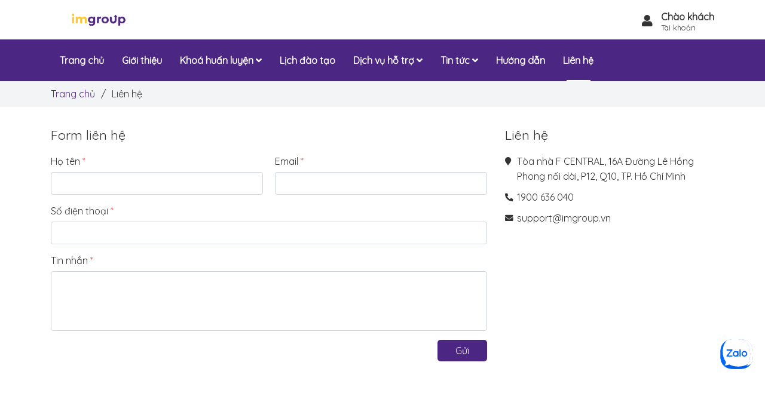

--- FILE ---
content_type: text/html; charset=UTF-8
request_url: https://imgroup.vn/lien-he.html
body_size: 9085
content:
<!DOCTYPE html>
<html lang="vi">
    <head>
        <meta charset="utf-8"><meta http-equiv="X-UA-Compatible" content="IE=edge"><meta name="viewport" content="width=device-width, initial-scale=1"><meta name="csrf-token" content="ZQzhsePK2thVgJYEFuGjpiw9SkcAOF3xbWcte3yD"><link rel="shortcut icon" type="image/x-icon" href="https://imgroup.vn/uploads/img/favicon-20210426065525.png"><meta property="fb:app_id" content="" />
        <title>Liên hệ với IM Group – Học viện Chuyển đổi số đầu tiên tại Việt Nam </title>
<meta name="keywords" content="lien he voi imgroup">
<meta name="description" content="IM Group - Học viện Chuyển đổi số đầu tiên tại Việt Nam với chính sách hỗ trợ trọn đời - Liên hệ ngay với chúng tôi để được tư vấn & nhận thông tin mới nhất về thị trường marketing online">
<meta name="robots" content="NOINDEX,NOFOLLOW">
<link rel="canonical" href="https://imgroup.vn/lien-he.html"/>
<meta property="og:title" content="Liên hệ với IM Group – Học viện Chuyển đổi số đầu tiên tại Việt Nam" />
<meta property="og:description" content="IM Group - Học viện Chuyển đổi số đầu tiên tại Việt Nam với chính sách hỗ trợ trọn đời - Liên hệ ngay với chúng tôi để được tư vấn & nhận thông tin mới nhất về thị trường marketing online" />
<meta property="og:url" content="https://imgroup.vn/lien-he.html" />
<meta property="og:type" content="article" />
<meta property="og:image" content="https://imgroup.vn/uploads/img/1600x900.png" />
<meta property="og:image:height" content="300" />
<meta property="og:image:width" content="300" />

<meta name="twitter:title" content="Liên hệ với IM Group – Học viện Chuyển đổi số đầu tiên tại Việt Nam" />
<meta name="twitter:description" content="IM Group - Học viện Chuyển đổi số đầu tiên tại Việt Nam với chính sách hỗ trợ trọn đời - Liên hệ ngay với chúng tôi để được tư vấn & nhận thông tin mới nhất về thị trường marketing online" />
        
        <link rel="dns-prefetch" href="https://imgroup.vn/data/assets">
        <link rel="dns-prefetch" href="https://imgroup.vn/uploads">
        <link href='https://fonts.googleapis.com/css?family=Quicksand' rel='stylesheet'>
        <link rel="stylesheet" href="https://stackpath.bootstrapcdn.com/bootstrap/4.3.1/css/bootstrap.min.css" onload="this.rel='stylesheet'">
        <link rel="stylesheet" href="https://necolas.github.io/normalize.css/8.0.1/normalize.css" onload="this.rel='stylesheet'">
        <link rel="stylesheet" href="https://imgroup.vn/data/assets/themes/base/css/plugin.css?id=c046761a09a6bef6ec17" onload="this.rel='stylesheet'">
        <style>:root {--bg-color: #ffffff;--bg-color-opacity: #ffffffc7; --primary-color: #4c2683; --primary-sub-color: #4c268340; --sub-color: #4c2683; --line-bottom-menu-color: #4c268370; --txt-color: #333333;--txt-sub-color: #33333373;--price-color: #ffc63e;--price-sub-color: #ffc63e73;--link-color: #4c2683; --header-bg-color: transparent; --header-bgsub-color: #29b5ee; --header-txt-color: #fff; --header-txt-color-hover: #ffffff; --footer-bg-color: #4c2683;--footer-txt-color: #ffffff;--footer-title-color: #ffffff; --menu-bg-color: #4c2683; --menu-bg-color-mobile: #4c2683; --sub-menu-bg-color: #4c2683; --menu-bg-active-color: #4c2683; --menu-txt-color: #ffffff; --menu-txt-child-color: #ffffff; --menu-txt-active-color: #ffffff;--space-between-widget: 15px;--space-between-widget-mobile: 10px;--menu-height: 70px; --font-website: 'Montserrat'; --font-size-website: 16px;--effect-loading-bg-color: #eeeeee; --effect-loading-color: #4c2683;}</style>
        <link rel="stylesheet" href="https://imgroup.vn/data/assets/themes/base/css/common.css?id=40f87ae86d56c2226111" onload="this.rel='stylesheet'">
                <link rel="stylesheet" href="https://imgroup.vn/data/assets/themes/base3/css/main.css?id=1a6ebfddeaa0202ba014" onload="this.rel='stylesheet'">
        <link rel="stylesheet" href="https://imgroup.vn/data/assets/themes/base3/css/widgets.css?id=9e4665345405daecc830" onload="this.rel='stylesheet'">
        <link rel="stylesheet" href="https://imgroup.vn/data/assets/themes/base3/css/header_top.css?id=a48c5a7f5c26901b75b1" onload="this.rel='stylesheet'">
        <link rel="stylesheet" href="https://imgroup.vn/data/assets/themes/ant_cosmetic/css/style.css?id=ebdbbe32209f83c5f5f2" onload="this.rel='stylesheet'">
                    <link rel="stylesheet" href="https://imgroup.vn/data/assets/themes/base3/css/ios.css?id=225bd7a9131ec87d2e34" onload="this.rel='stylesheet'">
                <link href="https://imgroup.vn/data/assets/plugins/fontawesome-5.11.2/css/fontawesome.min.css" rel="stylesheet"><link href="https://imgroup.vn/data/assets/plugins/fontawesome-5.11.2/css/brands.min.css" rel="stylesheet"><link href="https://imgroup.vn/data/assets/plugins/fontawesome-5.11.2/css/solid.min.css" rel="stylesheet">
        
                <script defer src="https://ajax.googleapis.com/ajax/libs/jquery/3.3.1/jquery.min.js"></script>
        <script defer src="https://imgroup.vn/data/assets/plugins/jquery.lazyloadxt.extra.js"></script>
        <script defer src="https://cdnjs.cloudflare.com/ajax/libs/elevatezoom/3.0.8/jquery.elevatezoom.min.js"></script>
        <meta name="google-site-verification" content="sw4VdwV4DTlWBXJN0_Mf63okgCqIjZINeLkrZzBl2Ms" />
<meta name="google-site-verification" content="AMAZxaOTgUhVAdcigNWusFBTjOfJS2pa_F2lxzLW4TM" /><!-- Meta Pixel Code -->
<script>
  !function(f,b,e,v,n,t,s)
  {if(f.fbq)return;n=f.fbq=function(){n.callMethod?
  n.callMethod.apply(n,arguments):n.queue.push(arguments)};
  if(!f._fbq)f._fbq=n;n.push=n;n.loaded=!0;n.version='2.0';
  n.queue=[];t=b.createElement(e);t.async=!0;
  t.src=v;s=b.getElementsByTagName(e)[0];
  s.parentNode.insertBefore(t,s)}(window, document,'script',
  'https://connect.facebook.net/en_US/fbevents.js');
  fbq('init', '3396319473936780');
  fbq('track', 'PageView');
</script>
<noscript><img height="1" width="1" style="display:none"
  src="https://www.facebook.com/tr?id=3396319473936780&ev=PageView&noscript=1"
/></noscript>
<!-- End Meta Pixel Code --><!-- Meta Pixel Code -->
<script>
!function(f,b,e,v,n,t,s)
{if(f.fbq)return;n=f.fbq=function(){n.callMethod?
n.callMethod.apply(n,arguments):n.queue.push(arguments)};
if(!f._fbq)f._fbq=n;n.push=n;n.loaded=!0;n.version='2.0';
n.queue=[];t=b.createElement(e);t.async=!0;
t.src=v;s=b.getElementsByTagName(e)[0];
s.parentNode.insertBefore(t,s)}(window, document,'script',
'https://connect.facebook.net/en_US/fbevents.js');
fbq('init', '1104094737372579');
fbq('track', 'PageView');
</script>
<noscript><img height="1" width="1" style="display:none"
src="https://www.facebook.com/tr?id=1104094737372579&ev=PageView&noscript=1"
/></noscript>
<!-- End Meta Pixel Code --><!-- Meta Pixel Code -->
<script>
!function(f,b,e,v,n,t,s)
{if(f.fbq)return;n=f.fbq=function(){n.callMethod?
n.callMethod.apply(n,arguments):n.queue.push(arguments)};
if(!f._fbq)f._fbq=n;n.push=n;n.loaded=!0;n.version='2.0';
n.queue=[];t=b.createElement(e);t.async=!0;
t.src=v;s=b.getElementsByTagName(e)[0];
s.parentNode.insertBefore(t,s)}(window, document,'script',
'https://connect.facebook.net/en_US/fbevents.js');
fbq('init', '605024532069266');
fbq('track', 'PageView');
</script>
<noscript><img height="1" width="1" style="display:none"
src="https://www.facebook.com/tr?id=605024532069266&ev=PageView&noscript=1"
/></noscript>
<!-- End Meta Pixel Code --><meta name="zalo-platform-site-verification" content="PjEU3PVNJb9ioVHnlTb2Ja3Vn72igH8dD3Kp" /><!-- Meta Pixel Code -->
<script>
!function(f,b,e,v,n,t,s)
{if(f.fbq)return;n=f.fbq=function(){n.callMethod?
n.callMethod.apply(n,arguments):n.queue.push(arguments)};
if(!f._fbq)f._fbq=n;n.push=n;n.loaded=!0;n.version='2.0';
n.queue=[];t=b.createElement(e);t.async=!0;
t.src=v;s=b.getElementsByTagName(e)[0];
s.parentNode.insertBefore(t,s)}(window, document,'script',
'https://connect.facebook.net/en_US/fbevents.js');
fbq('init', '1446517066683408');
fbq('track', 'PageView');
</script>
<noscript><img height="1" width="1" style="display:none"
src="https://www.facebook.com/tr?id=1446517066683408&ev=PageView&noscript=1"
/></noscript>
<!-- End Meta Pixel Code --><script>var wb_setting={'currency': {"unit":"\u0111","rate":1,"thousand_sep":".","decimal_sep":",","decimal":0,"pos":"right"} };var wb_translate={"error_avatar_upload_size":"Dung l\u01b0\u1ee3ng \u1ea3nh kh\u00f4ng v\u01b0\u1ee3t qu\u00e1","error_avatar_upload_file":"Ch\u1ec9 h\u1ed7 tr\u1ee3 c\u00e1c \u0111\u1ecbnh d\u1ea1ng \u1ea3nh .png .jpg .jpeg","add_to_cart":"Th\u00eam v\u00e0o gi\u1ecf h\u00e0ng","contact":"Li\u00ean h\u1ec7","processing":"\u0110ang x\u1eed l\u00fd...","delete":"X\u00f3a","outstock":"H\u1ebft h\u00e0ng","instock":"C\u00f2n h\u00e0ng","paging_first":"\u0110\u1ea7u","paging_previous":"Tr\u01b0\u1edbc","paging_next":"Ti\u1ebfp","paging_last":"Cu\u1ed1i","progressing":"\u0110ang x\u1eed l\u00fd...","minimum_order_product":"Y\u00eau c\u1ea7u mua \u00edt nh\u1ea5t","text_product":"s\u1ea3n ph\u1ea9m","text_coupon":"M\u00e3 gi\u1ea3m gi\u00e1","text_reduction":"M\u1ee9c gi\u1ea3m","message_danger":"C\u00f3 l\u1ed7i trong qu\u00e1 tr\u00ecnh thao t\u00e1c","message_alert_discount_confirm":"B\u1ea1n c\u00f3 mu\u1ed1n x\u00f3a m\u00e3 gi\u1ea3m gi\u00e1 n\u00e0y kh\u00f4ng?","please_choose_district":"Vui l\u00f2ng ch\u1ecdn Qu\u1eadn \/ Huy\u1ec7n","please_choose_ward":"Vui l\u00f2ng ch\u1ecdn Ph\u01b0\u1eddng \/ X\u00e3","text_remove_coupon":"X\u00f3a m\u00e3 gi\u1ea3m gi\u00e1 n\u00e0y","product_quantity_break_description_value":":price \/ s\u1ea3n ph\u1ea9m (:percent%)","affiliate_id":"","just_days":"Ng\u00e0y","just_months":"Th\u00e1ng","just_years":"N\u0103m","just_hours":"Gi\u1edd","just_minutes":"Ph\u00fat","just_secs":"Gi\u00e2y","menu_readmore":"Xem th\u00eam ...","menu_collapse":"Thu g\u1ecdn"};var wb_language='';var wb_routes={"order_fast":"https:\/\/imgroup.vn\/fast-order","admin_widget":"https:\/\/imgroup.vn\/admin\/widget","admin_menu":"https:\/\/imgroup.vn\/admin\/menu","admin_post":"https:\/\/imgroup.vn\/admin\/post","admin_product":"https:\/\/imgroup.vn\/admin\/product","admin_setting_website":"https:\/\/imgroup.vn\/admin\/setting\/website","admin_setting_contact":"https:\/\/imgroup.vn\/admin\/setting\/contact","admin_setting_product_filter":"https:\/\/imgroup.vn\/admin\/setting\/product_filter","admin_slider":"https:\/\/imgroup.vn\/admin\/slider","admin_gallery_image":"https:\/\/imgroup.vn\/admin\/gallery_image","admin_testimonials":"https:\/\/imgroup.vn\/admin\/testimonials"};</script><script>var template="page_detail";</script>
        <style>
        html,body {
            font-family: 'Quicksand' !important;
        }
        </style>
    </head>
    <body class="page_detail  mobile-768 title_heading_style1 product_layout_sale_style3 product_layout_item_style3 buttom_layout_style3 sidebar_right gallery_grid menu_fixed_0 layout_full tab_style2 menu_mobile_style1 post-layout-item-style1">
                <div id="loading"><div class="window-loader"><div class="circle"></div><div class="circle"></div><div class="circle"></div><div class="circle"></div><div class="circle"></div></div></div>
        <div class="wrapper clearfix project-layout ">
            <footer class="footer">
		<div class="footer-middle-part">
						<div class="container footer-content">
				<div class="row clearfix reset-col-padding">
																						<div class="footer-1 col-lg-4 col-md-4">
															<div  class="widget widget-text_editor widget-206" data-widget-id="206" data-widget="text_editor">
									<div class="block-wrapper">
	<div class="">
	<div class="box_heading">
					<h2 class="heading" >THÔNG TIN LIÊN HỆ</h2>
				<div class="line-hg"><span></span></div>
		<div class="svg-wrap">
          	<svg version="1.1" xmlns="http://www.w3.org/2000/svg" xmlns:xlink="http://www.w3.org/1999/xlink" x="0px" y="0px" width="125.656px" height="125.655px" viewBox="0 0 125.656 125.655" style="enable-background:new 0 0 125.656 125.655;" xml:space="preserve">
            <g>
              <path d="M88.947,67.734c0,1.544-1.252,2.802-2.801,2.802H68.989c-1.401,0-2.583-1.028-2.763-2.419l-3.033-21.769l-6.123,56.013    c-0.147,1.319-1.216,2.375-2.561,2.474c-0.079,0.005-0.145,0.013-0.229,0.013c-1.251,0-2.354-0.822-2.685-2.043l-9.126-32.46    l-8.988,17.078c-0.539,1.028-1.667,1.653-2.813,1.479c-1.159-0.139-2.101-0.976-2.388-2.101l-4.375-17.49H2.803    C1.262,69.312,0,68.052,0,66.51c0-1.549,1.262-2.802,2.803-2.802h23.285c1.284,0,2.412,0.875,2.72,2.123l3.124,12.487l8.843-16.789    c0.528-1.023,1.631-1.638,2.764-1.488c1.137,0.121,2.089,0.925,2.412,2.024l7.117,25.319l7.018-64.09    c0.149-1.401,1.321-2.465,2.743-2.487c1.576,0.134,2.617,1.026,2.813,2.426l5.79,41.699h14.719    C87.695,64.933,88.947,66.192,88.947,67.734z M103.771,64.933h-8.862c-1.54,0-2.802,1.26-2.802,2.802    c0,1.544,1.262,2.802,2.802,2.802h8.862c1.537,0,2.802-1.258,2.802-2.802C106.573,66.192,105.308,64.933,103.771,64.933z    M122.854,64.933h-9.431c-1.537,0-2.802,1.26-2.802,2.802c0,1.544,1.265,2.802,2.802,2.802h9.431c1.536,0,2.802-1.258,2.802-2.802    C125.656,66.192,124.39,64.933,122.854,64.933z"></path>
            </g>
          </svg>
        </div>
			</div>
	<div class="ck_editor_content widget-content">
		<p><span style="color:#67bd45;"><i aria-hidden="true" class="fa fa-map-marker"></i></span><span style="color:#ffffff;">&nbsp; <strong>IM Group - Học Viện Chuyển Đổi Số</strong></span></p>

<p><span style="color:#ffffff;">- Sáng: 8h00 - 12h00, Chiều: 1h30 - 5h00</span></p>

<p><span style="color:#ffffff;"><strong>Địa chỉ</strong>: </span></p>

<p><span style="color:#ffffff;">- Trụ sở tại&nbsp;Tp.HCM: Tầng 3, Số 124 Điện Biên Phủ, Phường Đa Kao, Quận 1, TP. Hồ Chí Minh.</span></p>

<p><span style="color:#ffffff;">- Văn phòng đại diện&nbsp;tại Hà Nội:&nbsp;Phòng 702, Tầng 7, Tòa nhà HKC số 285, Phố Đội Cấn. Phường Liễu Giai, Quận Ba Đình, Thành phố Hà Nội.</span></p>

<p><span style="color:#ffffff;"><strong>Hotline</strong>: 1900 636 040</span></p>

<p><span style="color:#ffffff;"><strong>Email</strong>:&nbsp;</span><a href="mailto:support@imgroup.vn"><span style="color:#ffffff;">support@imgroup.vn</span></a></p>

<p><span style="color:#ffffff;"><strong>Web</strong>:&nbsp;</span><a data-original-title="www.imgroup.vn" data-placement="bottom" data-toggle="tooltip" href="http://www.imgroup.vn/" title=""><span style="color:#ffffff;">www.imgroup.vn</span></a></p>

	</div>
</div></div>
								</div>
													</div>
																	<div class="footer-2 col-lg-4 col-md-4">
															<div  class="widget widget-text_editor widget-229" data-widget-id="229" data-widget="text_editor">
									<div class="block-wrapper">
	<div class="">
	<div class="box_heading">
					<h2 class="heading" >KHÓA HUẤN LUYỆN NỔI BẬT</h2>
				<div class="line-hg"><span></span></div>
		<div class="svg-wrap">
          	<svg version="1.1" xmlns="http://www.w3.org/2000/svg" xmlns:xlink="http://www.w3.org/1999/xlink" x="0px" y="0px" width="125.656px" height="125.655px" viewBox="0 0 125.656 125.655" style="enable-background:new 0 0 125.656 125.655;" xml:space="preserve">
            <g>
              <path d="M88.947,67.734c0,1.544-1.252,2.802-2.801,2.802H68.989c-1.401,0-2.583-1.028-2.763-2.419l-3.033-21.769l-6.123,56.013    c-0.147,1.319-1.216,2.375-2.561,2.474c-0.079,0.005-0.145,0.013-0.229,0.013c-1.251,0-2.354-0.822-2.685-2.043l-9.126-32.46    l-8.988,17.078c-0.539,1.028-1.667,1.653-2.813,1.479c-1.159-0.139-2.101-0.976-2.388-2.101l-4.375-17.49H2.803    C1.262,69.312,0,68.052,0,66.51c0-1.549,1.262-2.802,2.803-2.802h23.285c1.284,0,2.412,0.875,2.72,2.123l3.124,12.487l8.843-16.789    c0.528-1.023,1.631-1.638,2.764-1.488c1.137,0.121,2.089,0.925,2.412,2.024l7.117,25.319l7.018-64.09    c0.149-1.401,1.321-2.465,2.743-2.487c1.576,0.134,2.617,1.026,2.813,2.426l5.79,41.699h14.719    C87.695,64.933,88.947,66.192,88.947,67.734z M103.771,64.933h-8.862c-1.54,0-2.802,1.26-2.802,2.802    c0,1.544,1.262,2.802,2.802,2.802h8.862c1.537,0,2.802-1.258,2.802-2.802C106.573,66.192,105.308,64.933,103.771,64.933z    M122.854,64.933h-9.431c-1.537,0-2.802,1.26-2.802,2.802c0,1.544,1.265,2.802,2.802,2.802h9.431c1.536,0,2.802-1.258,2.802-2.802    C125.656,66.192,124.39,64.933,122.854,64.933z"></path>
            </g>
          </svg>
        </div>
			</div>
	<div class="ck_editor_content widget-content">
		<ul>
	<li style="text-align: justify;"><span style="color:#ffffff;"><strong><a data-replace-href="https://imgroup.vn/seoclick" href="https://imgroup.vn/seoclick" target="_blank"><span style="color:#ffffff;">SEO CLICK</span></a></strong><span style="color:#ffffff;">&nbsp;- Đưa website lên Top Google, bất chấp thuật toán.</span></span></li>
	<li style="text-align: justify;"><span style="color:#ffffff;"></span><strong><a href="https://imgroup.vn/google"><span style="color:#ffffff;">GOOGLE ADS MASTER</span></a><span style="color:#ffffff;"> </span></strong><span style="color:#ffffff;"><strong>- </strong>Tối ưu hóa lợi nhuận với quảng cáo google chuyên sâu.</span></li>
	<li style="text-align: justify;"><span style="color:#ffffff;"></span><strong><a href="https://imgroup.vn/facebook"><span style="color:#ffffff;">FACEBOOK ADS MASTER</span></a></strong><span style="color:#ffffff;"><strong> - </strong>Tối ưu hóa quảng cáo, tiết kiệm ngân sách hiệu quả.</span></li>
</ul>

	</div>
</div></div>
								</div>
													</div>
																	<div class="footer-3 col-lg-4 col-md-4">
															<div  class="widget widget-menu widget-208" data-widget-id="208" data-widget="menu">
									<div class="widget-menu style2" data-id="2">
	<div class="box_heading">
					<h2 class="heading" >Hỗ trợ</h2>
				<div class="line-hg"><span></span></div>
		<div class="svg-wrap">
          	<svg version="1.1" xmlns="http://www.w3.org/2000/svg" xmlns:xlink="http://www.w3.org/1999/xlink" x="0px" y="0px" width="125.656px" height="125.655px" viewBox="0 0 125.656 125.655" style="enable-background:new 0 0 125.656 125.655;" xml:space="preserve">
            <g>
              <path d="M88.947,67.734c0,1.544-1.252,2.802-2.801,2.802H68.989c-1.401,0-2.583-1.028-2.763-2.419l-3.033-21.769l-6.123,56.013    c-0.147,1.319-1.216,2.375-2.561,2.474c-0.079,0.005-0.145,0.013-0.229,0.013c-1.251,0-2.354-0.822-2.685-2.043l-9.126-32.46    l-8.988,17.078c-0.539,1.028-1.667,1.653-2.813,1.479c-1.159-0.139-2.101-0.976-2.388-2.101l-4.375-17.49H2.803    C1.262,69.312,0,68.052,0,66.51c0-1.549,1.262-2.802,2.803-2.802h23.285c1.284,0,2.412,0.875,2.72,2.123l3.124,12.487l8.843-16.789    c0.528-1.023,1.631-1.638,2.764-1.488c1.137,0.121,2.089,0.925,2.412,2.024l7.117,25.319l7.018-64.09    c0.149-1.401,1.321-2.465,2.743-2.487c1.576,0.134,2.617,1.026,2.813,2.426l5.79,41.699h14.719    C87.695,64.933,88.947,66.192,88.947,67.734z M103.771,64.933h-8.862c-1.54,0-2.802,1.26-2.802,2.802    c0,1.544,1.262,2.802,2.802,2.802h8.862c1.537,0,2.802-1.258,2.802-2.802C106.573,66.192,105.308,64.933,103.771,64.933z    M122.854,64.933h-9.431c-1.537,0-2.802,1.26-2.802,2.802c0,1.544,1.265,2.802,2.802,2.802h9.431c1.536,0,2.802-1.258,2.802-2.802    C125.656,66.192,124.39,64.933,122.854,64.933z"></path>
            </g>
          </svg>
        </div>
			</div>
	<div class="widget-content">
    <ul class="categories-list navbar-nav mb-menu">
                    <li class="nav-item  relative default wb-header-menu-item">
            <a class="nav-link" href="https://imgroup.vn/lien-he.html" >
            Liên hệ
        </a>
    </li>            </ul>
</div></div>
								</div>
													</div>
														</div>
			</div>
		</div>
	</footer>
            <div class="page-content">
                <div class="container contact-style5">
    		<div class="row clearfix ">
    <section class="col-lg-12">
        <div class="row clearfix">
            <div class="col-lg-8 col-md-8">
                <div class="heading">Form liên hệ</div>
                <form method="POST" action="https://imgroup.vn/submit-contact" id="contact_form" class="contact-form">
                    <input type="hidden" name="_token" value="ZQzhsePK2thVgJYEFuGjpiw9SkcAOF3xbWcte3yD">
                    <ul>
                        <li class="clearfix">
                            <div class="half-column">
                                <label for="name" class="required d-inline-b">Họ tên</label>
                                <input type="text" name="name" required id="name" class="width-100 form-control">
                            </div>
                            <div class="half-column">
                                <label for="email" class="required d-inline-b">Email</label>
                                <input type="email" name="email" required id="email" class="width-100 form-control">
                            </div>
                        </li>
                        <li>
                            <label for="phone" class="required d-inline-b">Số điện thoại</label>
                            <input type="text" name="phone" required id="phone" class="width-100 form-control">
                        </li>
                        <li>
                            <label for="message" class="d-inline-b required">Tin nhắn</label>
                            <textarea name="message" id="message" cols="30" rows="10" class="width-100 form-control" required></textarea>
                        </li>
                        <li class="clearfix">
                                                        <div class="text-right float-right">
                                <button class="btn btn--l btn-primary btn-item" type="submit">Gửi</button>
                            </div>
                        </li>
                        <li>
                            <div class="alert alert-success" style="display: none;"></div>
                            <div class="alert alert-danger" style="display: none;"></div>
                        </li>
                    </ul>
                </form>
            </div>
            <div class="col-lg-4 col-md-4 m-bottom-30">
                <h1 class="heading heading-contact">Liên hệ</h1>
                <ul class="c-info-list">
                                            <li class="m-bottom-10">
                            <div class="clearfix">
                                <i class="fas fa-map-marker f-left"></i>
                                <p class="contact-e">Tòa nhà F CENTRAL, 16A Đường Lê Hồng Phong nối dài, P12, Q10, TP. Hồ Chí Minh</p>
                            </div>
                        </li>
                                                                <li class="m-bottom-10">
                            <div class="clearfix">
                                <i class="fas fa-phone-alt"></i>
                                <p class="contact-e">
                                                                                                                        <a href="tel:1900 636 040">1900 636 040</a>
                                                                                                            </p>
                            </div>
                        </li>
                                                                <li class="m-bottom-10">
                            <div class="clearfix">
                                <i class="fas fa-envelope"></i>
                                <p class="contact-e"><a href="mailto:support@imgroup.vn" class="contact-e color-base">support@imgroup.vn</a></p>
                            </div>
                        </li>
                                    </ul>
            </div>
        </div>
                    <div class="map-container mt-3">
                <iframe src="https://www.google.com/maps/embed?pb=!1m14!1m8!1m3!1d15677.14844513709!2d106.6962774!3d10.7893082!3m2!1i1024!2i768!4f13.1!3m3!1m2!1s0x31752fca8881bf3b%3A0x229e3f488d7139bf!2zSOG7jWMgVmnhu4duIENodXnhu4NuIMSQ4buVaSBT4buRIElNIEdyb3Vw!5e0!3m2!1svi!2s!4v1681444156743!5m2!1svi!2s" width="600" height="450" style="border:0;" allowfullscreen="" loading="lazy" referrerpolicy="no-referrer-when-downgrade"></iframe>
            </div>
            </section>
</div>    </div>                            </div>
            <div class="breadcrumbs">
        <div class="container">
            <ul class="horizontal-list clearfix f-size-medium">
                                                            <li><a class="color-base" href="https://imgroup.vn">Trang chủ</a><i>/</i></li>
                                                                                <li><span class="color-base">Liên hệ</span></li>
                                                                        </ul>
        </div>
    </div>
            <header id="header" >
						<link rel="stylesheet" href="https://imgroup.vn/data/assets/themes/base3/css/header_oasics.css?id=4259046a694d6731a507" onload="this.rel='stylesheet'">
	<style>header .mini-cart3 .mini-cart-number{background-color: #4c2683 !important; } header .mini-cart3 a{color: #4c2683 !important;} header .header-container.fixed-ontop .mb-menu li:hover>a, header .header-container.fixed-ontop .mb-menu>li.active>a{ color: #ffffff !important; } @media(min-width: 992px){header .header-container.fixed-ontop .main-nav ul>li>a, header .header-container.fixed-ontop .main-nav .dropdown-menu .title-mega>a{color: #4c2683 !important;}}
</style>
<div class="header-oasics header-container no-pd-menu-header" style="">
	<div class="wb-main-header">
		<div class="container">
			<div class="row clearfix">
				<div class="col-lg-2 col-md-12 col-sm-12 col-12">
					<div class="header-logo">
						<a href="https://imgroup.vn" class="logo d-inline-b ">
	<img src="https://imgroup.vn/uploads/img/161547-logo-on-white-bg-2.png" alt="IM Group – Học Viện Kinh Doanh Số" />
</a>					</div>
				</div>
				<div class="col-lg-6 col-md-12 col-sm-12 col-12">
									</div>
				<div class="col-lg-4 col-md-12 col-sm-12 col-12">
											<ul class="list-inline-block pull-right center-vertical-nojustify">
					        					        	<li class="language-button switch-currency account-oasics" style="line-height: 40px">
				                    <a class="current center-vertical-nojustify" role="button">
				                    	<i class="fa fa-user" aria-hidden="true"></i>
				                    	<div class="nav-setting-content">
				                    							                        	<b>Chào khách</b>
					                        											<br>
											<small class="d-none">Tài khoản</small>
										</div>
				                    </a>
				                    <ul class="dropdown-list">
				                        					                        <li>
					                            <a class="color-light-2" href="https://imgroup.vn/login">
					                                <i class="fas fa-sign-in-alt"></i> Đăng nhập </a>
					                        </li>
					                        <li>
					                            <a class="color-light-2 register_account" href="https://imgroup.vn/register">
					                                <i class="fas fa-key" aria-hidden="true"></i> Đăng ký </a>
					                        </li>
					                        					                            <li>
					                                <a class="color-light-2 register_affiliate_account" href="https://imgroup.vn/register-affiliate">
					                                    <i class="fas fa-link" aria-hidden="true"></i> Đăng ký Affiliate </a>
					                            </li>
					                        					                    				                    </ul>
				                </li>
					        		                    		                </ul>
	                				</div>
			</div>
		</div>
	</div>
	<div class="wb-nav-header width-menu-mobile">
		<div class="container">
			<div class="row clearfix">
				<div class="col-lg-12 col-md-12 col-sm-12 col-12 menu-cart center-vertical-nojustify height-menu-fixed">
					<div class="header-logo">
						<a href="https://imgroup.vn" class="logo d-inline-b ">
	<img src="https://imgroup.vn/uploads/img/161547-logo-on-white-bg-2.png" alt="IM Group – Học Viện Kinh Doanh Số" />
</a>					</div>
					<a href="https://imgroup.vn" class="logo d-inline-b logo-fixed">
	<img src="https://imgroup.vn/uploads/img/161547-logo-on-white-bg-2.png" alt="IM Group – Học Viện Kinh Doanh Số" />
</a>					<nav class="main-nav navbar-expand-lg pull-left">
						<div class="btn-toggle-mobile-menu center-vertical">
	<span class="nav-icon toggle-mobile-menu">
		<span></span>
	</span>
	<span class="nav-icon toggle-mobile-menu title-menu">
		<span> MENU </span>
	</span>
</div>						<div class="navbar-menu">
							<div class="section-header-menu">
							<ul class="navbar-nav ml-auto menu-nav mb-menu">
			 				 		 
				<li class="nav-item  default relative  wb-header-menu-item">
					<a class="nav-link" href="https://imgroup.vn" >
						Trang chủ
											</a>
									</li>
							 		 
				<li class="nav-item  default relative  wb-header-menu-item">
					<a class="nav-link" href="https://imgroup.vn/gioi-thieu-im-group.html" >
						Giới thiệu
											</a>
									</li>
							 		 
				<li class="nav-item dropdown default relative  wb-header-menu-item">
					<a class="nav-link" href="https://imgroup.vn/khoa-huan-luyen/" >
						Khoá huấn luyện
													<i class="fas fa-angle-down"></i>
					        <i class="fa fa-plus f-right"></i>
					    					</a>
											<ul class="dropdown-menu sub-menu">
			<li class="nav-item  relative default wb-header-menu-item">
			<a class="nav-link" href="https://imgroup.vn/khoa-huan-luyen/khoa-chuyen-sau/" > Khoá huấn luyện chuyên sâu
							</a>
					</li>
			<li class="nav-item  relative default wb-header-menu-item">
			<a class="nav-link" href="https://imgroup.vn/khoa-huan-luyen/workshops/" > Workshops
							</a>
					</li>
	</ul>									</li>
							 		 
				<li class="nav-item  default relative  wb-header-menu-item">
					<a class="nav-link" href="https://imgroup.vn/lich-dao-tao.html" >
						Lịch đào tạo
											</a>
									</li>
							 		 
				<li class="nav-item dropdown default relative  wb-header-menu-item">
					<a class="nav-link" href="https://imgroup.vn/dich-vu-ho-tro/" >
						Dịch vụ hỗ trợ
													<i class="fas fa-angle-down"></i>
					        <i class="fa fa-plus f-right"></i>
					    					</a>
											<ul class="dropdown-menu sub-menu">
			<li class="nav-item  relative default wb-header-menu-item">
			<a class="nav-link" href="https://imgroup.vn/nhan-vien-ai"  target="_blank" > AI Agent - Tạo nhân viên AI
							</a>
					</li>
			<li class="nav-item  relative default wb-header-menu-item">
			<a class="nav-link" href="https://imgroup.vn/goiphantichtukhoa12thang.html"  target="_blank" > Phân tích từ khóa
							</a>
					</li>
			<li class="nav-item  relative default wb-header-menu-item">
			<a class="nav-link" href="https://itop.website/"  target="_blank" > Tạo website - iTop
							</a>
					</li>
			<li class="nav-item  relative default wb-header-menu-item">
			<a class="nav-link" href="https://hoiai.vn/"  target="_blank" > HoiAI - Sử dụng ChatGPT 4 dễ dàng
							</a>
					</li>
			<li class="nav-item  relative default wb-header-menu-item">
			<a class="nav-link" href="https://imgroup.vn/toiuuhieusuatwebsite.html"  target="_blank" > Tối ưu hiệu suất website
							</a>
					</li>
			<li class="nav-item  relative default wb-header-menu-item">
			<a class="nav-link" href="https://imgroup.vn/hoanthienwebsiteitop.html"  target="_blank" > Hoàn thiện website iTop
							</a>
					</li>
			<li class="nav-item  relative default wb-header-menu-item">
			<a class="nav-link" href="https://imgroup.vn/tenmien.html" > Dịch vụ tên miền 
							</a>
					</li>
	</ul>									</li>
							 		 
				<li class="nav-item dropdown default relative  wb-header-menu-item">
					<a class="nav-link" href="https://imgroup.vn/tin-tuc/" >
						Tin tức
													<i class="fas fa-angle-down"></i>
					        <i class="fa fa-plus f-right"></i>
					    					</a>
											<ul class="dropdown-menu sub-menu">
			<li class="nav-item  relative default wb-header-menu-item">
			<a class="nav-link" href="https://imgroup.vn/tin-tuc/su-kien/" > Sự kiện
							</a>
					</li>
			<li class="nav-item  relative default wb-header-menu-item">
			<a class="nav-link" href="https://imgroup.vn/tin-tuc/bao-chi-noi-ve-chung-toi/" > Báo chí nói về imgroup
							</a>
					</li>
			<li class="nav-item  relative default wb-header-menu-item">
			<a class="nav-link" href="https://imgroup.vn/cam-nhan-hoc-vien-im-group.html" > Cảm nhận học viên
							</a>
					</li>
			<li class="nav-item  relative default wb-header-menu-item">
			<a class="nav-link" href="https://imgroup.vn/hoc-vien/cau-chuyen-thanh-cong/" > Câu chuyện thành công
							</a>
					</li>
			<li class="nav-item  relative default wb-header-menu-item">
			<a class="nav-link" href="https://imgroup.vn/tin-tuc/blog/" > Blog
							</a>
					</li>
	</ul>									</li>
							 		 
				<li class="nav-item  default relative  wb-header-menu-item">
					<a class="nav-link" href="https://imgroup.vn/huong-dan/" >
						Hướng dẫn
											</a>
									</li>
							 		 
				<li class="nav-item  default relative  wb-header-menu-item">
					<a class="nav-link" href="https://imgroup.vn/lien-he.html" >
						Liên hệ
											</a>
									</li>
							</ul>
			</div>
	<div class="textAlign-right">
                                                    <div class="user-header d-inline-block">
                <ul class="line-right">
                                            <li class="d-inline-block">
                            <a class="color-light-2" href="https://imgroup.vn/login">
                                <i class="fas fa-sign-in-alt"></i> Đăng nhập </a>
                        </li>
                        <li class="d-inline-block">
                            <a class="color-light-2 register_account" href="https://imgroup.vn/register">
                                <i class="fas fa-key" aria-hidden="true"></i> Đăng ký </a>
                        </li>
                                                    <li class="d-inline-block">
                                <a class="color-light-2 register_affiliate_account" href="https://imgroup.vn/register-affiliate">
                                    <i class="fas fa-link" aria-hidden="true"></i> Đăng ký Affiliate </a>
                            </li>
                                                            </ul>
            </div>
            </div>

						</div>
					</nav>
									</div>
				<div class="col-12 mt-2 d-lg-none">
									</div>
			</div>
		</div>
	</div>
</div>
						</header>
            <div class="footer-top">
	</div>            <div class="footer-bottom">
			<div  class="widget widget-text_editor widget-205 " data-widget-id="205" data-widget="text_editor">
			<div class="block-wrapper style1 " style="">
	<div class="container">
		<div class="row clearfix ">
							<div class="col-12 blog-container">
		<div class="ck_editor_content widget-content">
		<p style="text-align: center;"><span style="color:#acacac;"><span style="background-color:null;">© Bản quyền thuộc về <strong>IMGroup </strong>| Cung cấp bởi <strong>IMGroup</strong></span></span></p>

	</div>
</div>					</div>
	</div>
</div>
		</div>
	</div>                        <script>var exit_popup_url = "";</script>
            <a class="scroll-to-top btn-item" href="javascript:void(0);" title="Về đầu trang"></a>            <div class="float-button"> 
            </div>
            <div class="notify-cart">
	<div class="notify-container">
		<div class="icon-notify">
			<i class="fas fa-check-circle"><span></span></i>
		</div>
		<div class="text-notify">Sản phẩm đã được thêm vào giỏ hàng</div>
	</div>
</div>                        <script defer src="https://imgroup.vn/data/assets/themes/base/js/plugin.js?id=9e3a4a7322dba7fe962d"></script>
            <script defer src="https://imgroup.vn/data/assets/themes/base/js/common.js?id=6b55f49830726b2e88b9"></script>
            <script defer src="https://imgroup.vn/data/assets/themes/base3/js/header.js?id=5cbaccf538c5d962e63c"></script>
            <script defer src="https://imgroup.vn/data/assets/themes/base3/js/main.js?id=30d8f000e0967e7ef9ba"></script>
            <script defer src="https://imgroup.vn/data/assets/themes/ant_cosmetic/js/main.js?id=7990b377b64ffedf955c"></script>
            <script defer src="https://stackpath.bootstrapcdn.com/bootstrap/4.3.1/js/bootstrap.min.js"></script>
                            <script defer src="https://sp.zalo.me/plugins/sdk.js"></script>
                                    <!-- Global site tag (gtag.js) - Google Analytics -->
<script async src="https://www.googletagmanager.com/gtag/js?id=UA-119819497-1"></script>
<script>
  window.dataLayer = window.dataLayer || [];
  function gtag(){dataLayer.push(arguments);}
  gtag('js', new Date());

  gtag('config', 'UA-119819497-1');
</script><!-- Global site tag (gtag.js) - AdWords: 950179532 -->
<script async src="https://www.googletagmanager.com/gtag/js?id=AW-950179532"></script>
<script>
  window.dataLayer = window.dataLayer || [];
  function gtag(){dataLayer.push(arguments);}
  gtag('js', new Date());

  gtag('config', 'AW-950179532');
</script>
<style>
    .zalo-chat-widget{bottom:100px !important;right:15px !important;left:auto !important;}
</style>
<div class="zalo-chat-widget" data-oaid="3757237146383799714" data-welcome-message="Rất vui khi được hỗ trợ bạn!" data-autopopup="0" data-width="350" data-height="420"></div>
<script src="https://sp.zalo.me/plugins/sdk.js"></script>        </div>
        <div class="body_overlay"></div>
    </body>
</html>


--- FILE ---
content_type: text/css
request_url: https://imgroup.vn/data/assets/themes/base/css/common.css?id=40f87ae86d56c2226111
body_size: 434
content:
img{max-width:100%;height:auto}#loading.transparent:before{background-color:hsla(0,0%,76.5%,.44)!important}#loading.transparent .sk-circle .sk-child:before{background-color:var(--primary-color)!important}.wb-mt-20{margin-top:20px}.wb-none-padding{padding:0}.wb-none-margin{margin:0}.btn,.form-control{font-size:100%}.btn-primary:hover{opacity:.5}#wb-modal-cart{font-size:14px}.form-control:focus{box-shadow:none}.text-decoration{text-decoration:underline!important}.max-w-100{max-width:100%}.overflow-x-auto{overflow-x:auto!important}.overflow-y-auto{overflow-y:auto!important}@media (min-width:768px){.overflow-x-md-auto{overflow-x:auto!important}.overflow-y-md-auto{overflow-y:auto!important}.min-w-md-1300{min-width:1300px!important}}@media (min-width:992px){.overflow-x-lg-auto{overflow-x:auto!important}.overflow-x-lg-none{overflow-x:unset!important}.overflow-y-lg-auto{overflow-y:auto!important}.overflow-y-lg-none{overflow-y:unset!important}}.product-detail.in-stock .addcart_link_contact{display:none}.product-detail.in-stock .add-cart,.product-detail.in-stock .addcart-link,.product-detail.in-stock .block-quantity,.product-detail.in-stock .installment,.product-detail.in-stock .product_prepay_btn_addtocart,.product-detail.out-of-stock .addcart_link_contact{display:inline-block}.product-detail.out-of-stock .add-cart,.product-detail.out-of-stock .addcart-link,.product-detail.out-of-stock .block-quantity,.product-detail.out-of-stock .installment,.product-detail.out-of-stock .product_prepay_btn_addtocart{display:none}.product-detail.is-contact-to-order .addcart_link_contact{display:inline-block}.product-detail.is-contact-to-order .add-cart,.product-detail.is-contact-to-order .installment,.product-detail.is-contact-to-order .product_prepay_btn_addtocart{display:none}


--- FILE ---
content_type: text/css
request_url: https://imgroup.vn/data/assets/themes/base3/css/main.css?id=1a6ebfddeaa0202ba014
body_size: 19819
content:
body{background-color:var(--bg-color);background-image:var(--background-image-website);background-repeat:repeat;line-height:1.6;color:var(--txt-color);font-size:var(--font-size-website);overflow:hidden;font-family:var(--font-website),sans-serif!important}html{overflow-x:hidden}.modal,.modal-open{padding-right:0!important}.modal button.close{position:absolute;right:20px;z-index:2}:focus{outline:0!important}a,a:active,a:focus,a:hover,a:link,a:visited{color:var(--link-color)}a:hover{opacity:.75}body:not(.homepage) .page-content{padding:30px 0}abbr,acronym,address,applet,article,aside,audio,b,canvas,caption,center,dd,details,dfn,div,dl,dt,embed,fieldset,figcaption,figure,footer,form,h1,h2,h3,h4,h5,h6,header,hgroup,html,i,iframe,img,label,legend,li,mark,menu,nav,object,output,q,ruby,s,section,span,strike,strong,summary,time,u,video{border:0;font:inherit;margin:0;padding:0}.reset-col-padding>div[class*=col]{padding-left:10px;padding-right:10px}.reset-col-padding{margin-right:-10px;margin-left:-10px}h6{font-size:90%}h5{font-size:100%}h4{font-size:115%}h3{font-size:125%}h1,h2{font-size:135%}b,strong{font-weight:700}body.layout_fullwidth .container{max-width:unset}.widget-popup{display:none}.ui-widget.ui-widget-content.ui-autocomplete{max-width:400px;z-index:9999;border:none;border-top:1px solid #e1e1e1;box-shadow:0 6px 12px 0 rgba(0,0,0,.28)}.ui-widget.ui-widget-content.ui-autocomplete p{padding:0;margin:0}.ui-widget.ui-widget-content.ui-autocomplete .ui-state-active a,.ui-widget.ui-widget-content.ui-autocomplete .ui-state-active a:link,.ui-widget.ui-widget-content.ui-autocomplete .ui-state-active a:visited,.ui-widget.ui-widget-content.ui-autocomplete a{transition:none;-webkit-transition:none;color:#444;padding:6px 13px;display:block}.ui-autocomplete a:hover{color:#444}.ui-menu.ui-autocomplete .ui-state-active,.ui-menu.ui-autocomplete .ui-state-focus{margin:0}.ui-autocomplete .ui-state-active,.ui-widget-content.ui-autocomplete .ui-state-active{border:none;background:#d3efff;color:#444}.center-vertical,.center-vertical-nojustify{display:flex;align-items:center;-webkit-box-pack:center;-ms-flex-pack:center}.center-vertical{justify-content:center}.calendar-table select{background-color:#fff;box-shadow:inset 0 0 2px 2px rgba(0,0,0,.02);border-color:rgba(0,0,0,.08);outline:0}.widget-sidebar>.widget{margin-bottom:20px;border:1px solid #e2e6e7}.widget-sidebar>.widget>.widget_product_body.style6{padding-bottom:30px!important}.widget-sidebar>.widget>div{padding:10px!important}.container.full-screen{max-width:100%;padding-right:0;padding-left:0}.not-padding-bottom{padding-bottom:0!important}.not-padding-top{padding-top:0!important}.project-layout{height:auto;width:100%;display:flex;flex-flow:row;flex-direction:column}.project-layout header{order:1}.project-layout .breadcrumbs{order:2}.project-layout .page-content{order:3}.project-layout .footer-top{order:4}.project-layout .footer{order:5}.project-layout .footer-bottom{order:6}footer .footer-middle-part{display:flex;flex-flow:row;flex-direction:column}footer .footer-middle-part .footer-content{order:1}footer .footer-middle-part .seo-heading{order:2}footer .footer-middle-part .seo-heading p:last-child{margin-bottom:0}.wb-5,.wb-lg-5,.wb-md-5,.wb-sm-5,.wb-xl-5{position:relative;min-height:1px;padding-right:15px;padding-left:15px}.wb-5{width:20%;float:left}@media (min-width:992px){.wb-lg-5{width:20%;float:left}}header .header-container{z-index:9998}header#header{z-index:998}.float-button{z-index:999}header .header-container .main-nav .mb-menu>li.dropdown.mega_menu{position:static}header .header-container .main-nav .mb-menu>li.dropdown.mega_menu_center{position:relative}.footer-top .widget>div,.homepage .page-content .widget>div{padding:var(--space-between-widget) 0}.footer-bottom .widget>div{padding:10px 0}.horizontal-list>*{float:none;display:inline-block}.breadcrumbs ul.horizontal-list{margin-bottom:0}.breadcrumbs ul li i{margin-left:10px}.breadcrumbs{background-color:#f2f4f5;padding:9px 0}.breadcrumbs ul li{margin-right:6px}.horizontal-list>:first-child{margin-left:0}.dropdown-menu{font-size:100%}.header-container .menu-nav .dropdown.mega_menu:hover .dropdown-menu.sub-menu{margin-top:0}header .header-container .main-nav li.default:hover>.sub-menu,header .header-container .menu-nav .dropdown.mega_menu:hover .dropdown-menu{opacity:1;visibility:visible;border-radius:unset;border:none}header .header-container.fixed-ontop{transform:translateY(0);-webkit-transform:translateY(0);visibility:visible;width:100%;z-index:9998;box-shadow:0 10px 10px 0 rgba(0,0,0,.1);left:0;position:fixed!important;top:0;opacity:1!important;background:var(--bg-color);padding:0}.menu_fixed_0 header .header-container.fixed-ontop{display:none}header .header-container{transition:all .5s ease-out 0s;-webkit-transition:all .5s ease-out 0s}header .header-container .logo-fixed{display:none}header .header-container.fixed-ontop .logo-fixed img{max-height:38px;margin:5px 20px 5px 0}header .header-container .btn-toggle-mobile-menu .title-menu{padding-left:5px;color:var(--sub-color)!important;line-height:22px}header .header-container .toggle-mobile-menu{content:"";height:20px;width:20px;position:relative;margin:0 auto;display:none}header .header-container .toggle-mobile-menu:first-child span,header .header-container .toggle-mobile-menu:first-child:after,header .header-container .toggle-mobile-menu:first-child:before{background-color:var(--sub-color);content:"";display:block;height:3px;margin:3px 0;transition:all .2s ease-in-out}header .header-container .main-nav.active .toggle-mobile-menu:first-child:before{transform:translateY(7px) rotate(135deg)}header .header-container .main-nav.active .toggle-mobile-menu:first-child:after{transform:translateY(-5px) rotate(-135deg)}header .header-container .main-nav.active .toggle-mobile-menu:first-child span{transform:scale(0)}.menu_mobile_style4 header .fixed-menu-left .navbar-menu .dropdown-menu .wb-header-menu-item a,header .header-container .menu-nav .dropdown-menu.sub-menu .wb-header-menu-item a{border-bottom:.5px solid var(--line-bottom-menu-color)}header .header-container .main-nav ul>li i.f-right{position:absolute;top:1px;right:-10px;padding:10px}header .header-container .main-nav .dropdown-menu{margin:0}header .sub-menu-mega .title-mega{font-size:100%}header .header-container .main-nav .dropdown-menu .title-mega>a{color:var(--menu-txt-color);text-decoration:none}header .header-container .main-nav .mb-menu li.active>a{color:var(--menu-txt-active-color)}.navbar-menu .dropdown-menu,header .header-container .main-nav ul>li>a{display:block;color:var(--menu-txt-color)}.section-fixed{transition:all .3s}.section-fixed.fixed-content{position:fixed;z-index:9999;top:0;right:0;left:0;padding:10px 0!important;transition:all .3s}header .header-container .list-inline-block li.icon-cart{margin-left:5px}header .header-container .mini-cart3 .mini-cart-number{border-radius:50%;display:inline-block;width:20px;height:20px;text-align:center;font-size:12px;line-height:21px;margin:-5px 0 0 -5px;vertical-align:top;background:var(--primary-color)}header .fixed-menu-right .search-form input[type=submit],header .header-container .search-form i,header .header-container .search-form input[type=submit]{cursor:pointer;position:absolute;width:40px;height:40px;border-radius:20px;top:0;right:0;border:none;background:0 0;line-height:40px;text-align:center;z-index:2;color:var(--sub-color)}header .header-container .search-form input[type=submit]{z-index:3}header .header-container .mini-cart-box,header .header-container .search-form{position:relative;display:table}header .header-container .search-form input[type=text]{z-index:1;color:#999;width:0;padding:0;position:absolute;right:0;top:50%;border:1px solid #e5e5e5;opacity:0;border-radius:20px;height:38px;background:#fff;transition:all .5s ease-out 0s;-webkit-transition:all .5s ease-out 0s;outline:0}header .header-container .search-form:hover input[type=text]{width:200px;padding:0 15px;opacity:1}header .header-container .mini-cart3 a{color:var(--primary-color)}header .header-container .bg-color.white{color:#fff}header .header-container .list-inline-block.pull-right{margin-bottom:0;min-height:32px}header .header-container .list-inline-block.pull-right .mini-cart-box{padding-top:8px;margin-left:5px}header .header-container .header-logo .logo img{max-height:100px}header .header-container .menu-nav .dropdown.mega_menu_center .sub-menu-has-child .item-cat-child{padding:0 15px}.post-grid-view .pagination-page>div,.product-grid-view .pagination-page>div{padding-right:10px;padding-left:10px}.pagination-page .pagination ul li.current a{background-color:var(--primary-color);text-decoration:none;color:#fff}.pagination-page .pagination ul li a{display:block;background:#f1f1f1;margin:0 3px;height:30px;width:30px;line-height:30px;padding:0;font-size:.938em;cursor:pointer;color:var(--base-color);border-radius:4px;text-align:center}.pagination-page .pagination ul li:last-child a{margin-right:0}.pagination-page .pagination ul{list-style:none;display:inherit;margin-bottom:0}.pagination-page .pagination{text-align:center}.pagination-page .f-right{float:right}.share-container .d-inline-middle{display:inline-block}.share-container p{margin:0}.share-container .d-inline-middle ul{border:0;font:inherit;vertical-align:baseline;margin:0;padding:0;list-style:none}.share-container .horizontal-list>*{float:none;display:inline-block}.share-container .social-icons li a{display:inline;padding:0 10px;color:grey;font-size:130%}.share-container .social-icons li a.textAlign-center{text-align:center}.share-container .social-icons li .fa-fzalo-oa{vertical-align:inherit;width:20px;cursor:pointer}.share-container .social-icons li .zalo-icon .fa-fzalo-oa path{fill:grey!important}.share-container .zalo-icon .zalo-share-button{position:absolute;left:0;top:0;opacity:0;width:40px!important;height:40px!important;z-index:1;cursor:pointer}.relative{position:relative!important}a:hover{text-decoration:none}.mr-minus-15{margin:0 -15px}.m-bottom-5{margin-bottom:5px}.m-bottom-20{margin-bottom:20px}.m-bottom-30{margin-bottom:30px}.m-left-20{margin-left:20px}.m-left-10{margin-left:10px}.scroll-to-top{display:none;position:fixed;right:20px;bottom:40px;z-index:996;background-color:rgba(0,0,0,.25);height:40px;width:40px;text-align:center;font-weight:700;text-decoration:none;transition:transform .3s;overflow:hidden;border-radius:10px}.scroll-to-top:after,.scroll-to-top:before{position:absolute;top:10px;content:"";display:block;background-color:#fff;height:18px;width:5px}.scroll-to-top:after{transform:rotate(45deg);right:22px}.scroll-to-top:before{transform:rotate(-45deg);left:22px}.box_heading{position:relative;z-index:1}.box_heading .heading,.box_heading .heading a{color:var(--sub-color);padding:0}.box_heading .heading{position:relative;margin-bottom:25px;line-height:1.25}.box_heading .subtitle{white-space:pre-wrap}body.title_heading_style1 .box_heading .subtitle,body.title_heading_style3 .box_heading .subtitle{margin-top:-15px}body.title_heading_style1 .box_heading,body.title_heading_style2 .box_heading{text-align:left}body.title_heading_style10 .box_heading,body.title_heading_style3 .box_heading,body.title_heading_style4 .box_heading,body.title_heading_style5 .box_heading,body.title_heading_style6 .box_heading,body.title_heading_style8 .box_heading{text-align:center}body.title_heading_style2 .box_heading .heading:before,body.title_heading_style4 .box_heading .heading:before,body.title_heading_style5 .box_heading .line-hg span,body.title_heading_style5 .box_heading .line-hg:after,body.title_heading_style5 .box_heading .line-hg:before,body.title_heading_style7 .box_heading .heading:before{position:absolute;bottom:-10px;left:0;content:"";background-color:var(--sub-color);height:2px;width:60px}body.title_heading_style8 .box_heading{overflow:hidden}body.title_heading_style8 .box_heading .heading{display:inline-block;padding-right:15px;padding-left:15px}body.title_heading_style8 .box_heading .heading:after,body.title_heading_style8 .box_heading .heading:before{position:absolute;bottom:13px;content:"";background-color:var(--sub-color);height:1px;width:1000px}body.title_heading_style8 .box_heading .heading:before{right:100%}body.title_heading_style8 .box_heading .heading:after{left:100%}body.title_heading_style7 .box_heading .heading:before{background-color:var(--sub-color);height:1px;width:100%}body.title_heading_style4 .box_heading .heading:before{left:50%;transform:translateX(-50%)}body.title_heading_style5 .box_heading .line-hg,body.title_heading_style8 .box_heading .line-hg{position:relative;height:15px;width:160px;margin:0 auto}body.title_heading_style8 .box_heading .line-hg{height:auto}body.title_heading_style8 .box_heading .line-hg span{position:absolute;bottom:15px;left:0;right:0;content:"";background-color:var(--sub-color);height:2px;width:60px;margin-left:auto;margin-right:auto;text-align:center}body.title_heading_style5 .box_heading .line-hg:before{height:1px;top:-8px}body.title_heading_style5 .box_heading .line-hg:after{right:0;left:unset;height:1px;top:-8px}body.title_heading_style5 .box_heading .line-hg span{top:-15px;left:50%;height:14px;width:14px;margin-left:-7px;border-radius:100%}body .box_heading .svg-wrap{display:none}body.title_heading_style6 .box_heading .svg-wrap{display:block;position:relative;margin-bottom:50px}body.title_heading_style6 .box_heading .svg-wrap:before{position:absolute;bottom:0;left:50%;content:"";transform:translateX(-50%);background-color:var(--sub-color);height:2px;width:180px}body.title_heading_style6 .box_heading .svg-wrap svg{position:absolute;bottom:-20px;left:50%;width:45px;height:45px;margin-left:-20px;fill:var(--sub-color)}body.title_heading_style1 .footer .box_heading,body.title_heading_style10 .footer .box_heading,body.title_heading_style2 .footer .box_heading,body.title_heading_style3 .footer .box_heading,body.title_heading_style4 .footer .box_heading,body.title_heading_style5 .footer .box_heading,body.title_heading_style6 .footer .box_heading,body.title_heading_style7 .footer .box_heading,body.title_heading_style8 .footer .box_heading{text-align:left!important;width:100%}body.title_heading_style10 .footer .box_heading .heading:after,body.title_heading_style10 .footer .box_heading .heading:before,body.title_heading_style2 .footer .box_heading .heading:before,body.title_heading_style4 .footer .box_heading .heading:before,body.title_heading_style4 .footer .box_heading .line-hg,body.title_heading_style5 .footer .box_heading .line-hg,body.title_heading_style6 .footer .box_heading .svg-wrap,body.title_heading_style7 .footer .box_heading .heading:before,body.title_heading_style8 .footer .box_heading .heading:after,body.title_heading_style8 .footer .box_heading .heading:before,body.title_heading_style8 .footer .box_heading .line-hg{display:none}body.title_heading_style8 .footer .box_heading .heading{padding-left:0;padding-right:0}body.title_heading_style10 .box_heading .heading{display:inline-block}body.title_heading_style10 .box_heading .heading:after,body.title_heading_style10 .box_heading .heading:before{border-bottom:1px double var(--sub-color);bottom:-5px;content:"";display:block;height:7px;left:0;margin:0 auto;position:absolute;right:0}body.title_heading_style10 .box_heading .heading:before{bottom:-10px}body .footer .box_heading .heading,body .footer .box_heading .heading a{color:var(--footer-title-color)!important}body .footer .box_heading .heading{margin-bottom:10px}body.buttom_layout_style1 .btn-item,body.buttom_layout_style1 .owl-nav .owl-next,body.buttom_layout_style1 .owl-nav .owl-prev,body.buttom_layout_style1 .widget-text_editor .btn{border-radius:unset!important}body.buttom_layout_style2 .btn-item,body.buttom_layout_style2 .widget-text_editor .btn{border-radius:25px!important}body.buttom_layout_style2 .owl-nav .owl-next,body.buttom_layout_style2 .owl-nav .owl-prev{border-radius:50%!important}body.buttom_layout_style3 .btn-item,body.buttom_layout_style3 .owl-nav .owl-next,body.buttom_layout_style3 .owl-nav .owl-prev,body.buttom_layout_style3 .widget-text_editor .btn{border-radius:5px!important}header .header-container .main-nav .mb-menu>li.active,header .header-container .main-nav .mb-menu>li.active .dropdown-menu li.active{background:var(--menu-bg-active-color)}.text-error{color:red}.btn-primary{color:#fff;border:none;text-align:center;text-decoration:none;display:inline-block;cursor:pointer;outline:0;box-shadow:none!important}.btn-primary:active,.btn-primary:focus,.btn-primary:hover{color:#fff!important}.btn-primary,.btn-primary.disabled,.btn-primary:active,.btn-primary:disabled,.btn-primary:focus,.btn-primary:hover,.btn-primary:not(:disabled):not(.disabled):active,.btn-primary:visited{background-color:var(--primary-color);border-color:var(--primary-color)}.d-carousel .owl-nav .owl-next,.d-carousel .owl-nav .owl-prev{position:absolute;top:-50px;right:34px;background-color:var(--primary-sub-color)!important;color:#000!important;height:28px;width:28px;border-radius:4px;text-align:center}.d-carousel .owl-nav .disabled{opacity:.5!important}.d-carousel .owl-nav .owl-next:hover,.d-carousel .owl-nav .owl-prev:hover{background-color:var(--primary-color)!important;color:#fff;opacity:.85}.d-carousel .owl-nav .owl-next{top:50%;transform:translateY(-50%);right:-10px}.d-carousel .owl-nav .owl-prev{top:50%;transform:translateY(-50%);left:-10px}.d-carousel .owl-nav i{font-size:16px;line-height:28px}.d-carousel .owl-dots{display:none}.post-related-carousel.owl-carousel .owl-item,.post-related-carousel.owl-carousel .owl-stage,.related-carousel.owl-carousel .owl-item,.related-carousel.owl-carousel .owl-stage,.widget_post_body .owl-carousel .owl-item,.widget_post_body .owl-carousel .owl-stage,.widget_product_body .owl-carousel .owl-item,.widget_product_body .owl-carousel .owl-stage{display:flex}.post-related-carousel.owl-carousel .owl-item,.related-carousel.owl-carousel .owl-item,.widget_post_body .owl-carousel .owl-item,.widget_product_body .owl-carousel .owl-item{flex:1 0 auto}.post-related-carousel.owl-carousel .owl-item .post-item,.related-carousel.owl-carousel .owl-item .product-item,.widget_post_body .owl-carousel .owl-item .post-item,.widget_product_body .owl-carousel .owl-item .product-item{width:100%}.owl-carousel .owl-video-wrapper{background:unset}.widget-sidebar .d-carousel .owl-nav .owl-next,.widget-sidebar .d-carousel .owl-nav .owl-prev{top:22px;z-index:2}.widget-sidebar .d-carousel .owl-nav .owl-next{right:8px}.widget-sidebar .d-carousel .owl-nav .owl-prev{right:40px;left:unset}.widget-sidebar .widget_post_body .d-carousel .owl-nav .owl-next,.widget-sidebar .widget_product_body .d-carousel .owl-nav .owl-next{top:50%;right:-10px}.widget-sidebar .widget_post_body .d-carousel .owl-nav .owl-prev,.widget-sidebar .widget_product_body .d-carousel .owl-nav .owl-prev{top:50%;left:-10px}.footer .d-carousel .owl-nav .owl-next,.footer .d-carousel .owl-nav .owl-prev{top:-35px;background:var(--primary-color)!important;opacity:.75}.footer .d-carousel .owl-nav .owl-next{right:0}.footer .d-carousel .owl-nav .owl-prev{right:32px;left:unset}.footer .d-carousel .owl-nav .owl-next:hover,.footer .d-carousel .owl-nav .owl-prev:hover{opacity:1}.owl-dots{padding-top:10px}.owl-dots .owl-dot.active{background-color:var(--primary-color)!important;opacity:.85}.owl-dots .owl-dot{display:inline-block;background-color:var(--primary-sub-color)!important;height:10px;width:10px;margin-right:3px;margin-left:3px;border-radius:100%}header .header-container .menu-nav .dropdown.mega_menu .dropdown-menu{border:unset}body.sidebar_empty .widget-sidebar{display:none}.widget-content{position:relative;z-index:1}.widget-sidebar .widget-content{position:unset}.widget-statistic .box-body p{margin-bottom:0}.product-view .product-item .photoframe figcaption .review{margin:-6px 0 4px;font-size:11px}.widget-sidebar .product-view .product-item .photoframe figcaption .review{margin-top:0}.fc-banner-left{text-align:right}.fc-banner-left,.fc-banner-right{display:none;position:fixed;top:100px;z-index:1}.fc-banner-right{width:100%}body.layout_w1000px .page-content{position:relative;height:auto;width:100%;margin:0 auto}body.layout_boxed .page-content{position:relative}.btn-warning{color:#212529!important}.btn-danger,.btn-dark,.btn-default,.btn-info,.btn-primary,.btn-secondary,.btn-success{color:#fff!important}.btn-link{color:#007bff!important}.widget-text_editor .btn-primary{background:#007bff!important}.widget-text_editor .btn-default{background:var(--primary-color)!important}.widget-product .owl-carousel .owl-item img,.widget-product_category .owl-carousel .owl-item img{margin:0 auto}.widget-product .product-view .left-style5 .product-item .photoframe figcaption,.widget-product_category .product-view .left-style5 .product-item .photoframe figcaption{text-align:center}header .header-container.fixed-ontop .logo-fixed{display:none}body.layout_boxed .page-content>.container:not(#cartPage),body.layout_w1000px .page-content>.container:not(#cartPage){padding-left:0;padding-right:0}.post-item img,.product-item img{width:100%}.post-list-view .post-item img,.product-list-view .product-item img{width:auto}.ck_editor_content.widget-content ol,.ck_editor_content.widget-content ul{margin:0;padding-left:19px}.ck_editor_content.widget-content :not(ol)+ol,.ck_editor_content.widget-content :not(ul)+ul{padding-left:40px}blockquote{margin-bottom:1rem;font-size:100%;border-left:5px solid #eee;padding-left:10px}.menu_mobile_style4 header .main-nav.fixed-menu-left{display:none}.article-detail iframe,.ck_editor_content iframe{max-width:100%}.widget.parallax>div:not(.edit-area-btn){position:relative;background-attachment:fixed;background-position:50%;background-repeat:no-repeat;background-size:cover;min-height:100%}.widget.parallax>div.modal{position:fixed}.ecommerce-0 .mini-cart3,.ecommerce-0 .product-detail .product-infor .purchase-min,.ecommerce-0 .product-detail .product-oder>div:not(.text-link),.ecommerce-0 .product-detail .product-quantity{display:none!important}.widget div.content-color .counter,.widget div.content-color a,.widget div.content-color h2:not(.heading),.widget div.content-color i,.widget div.content-color input,.widget div.content-color label,.widget div.content-color p:not(.post-view-date),.widget div.content-color span,.widget div.content-color strong{color:unset!important}.post-view .post-item .description,.post-view .post-item .post-view-date{color:var(--txt-color)}@media (min-width:576px){.wb-sm-5{width:20%;float:left}}@media (min-width:768px){.wb-md-5{width:20%;float:left}}@media (min-width:992px){header .header-container .main-nav li.dropdown ul>li>a{color:var(--menu-txt-child-color)}header .header-container.fixed-ontop .main-nav li.default:hover>.sub-menu,header .header-container.fixed-ontop .menu-nav .dropdown.mega_menu .dropdown-menu{background:var(--bg-color)}header .header-container.fixed-ontop .main-nav .mb-menu>li>a{line-height:50px}header .header-container.fixed-ontop .wb-main-header{display:none!important}header .header-container.fixed-ontop .header-logo{display:none}header .header-container.fixed-ontop .logo-fixed{display:block!important}body.layout_w1000px .header-container.fixed-ontop .container,body.layout_w1000px .project-layout{max-width:1000px;width:100%;margin:0 auto;padding:0}body.layout_w1000px .header-container.fixed-ontop .container{padding-right:15px;padding-left:15px}.homepage .widget-sidebar{padding-top:var(--space-between-widget)}header .header-container .menu-nav .dropdown.mega_menu .dropdown-menu{background:var(--sub-menu-bg-color)}header .header-container .mega_menu .sub-menu-mega{width:100%;padding:0 15px;margin:0}header .fixed-menu-right.main-nav .dropdown-menu.sub-menu li:hover>a,header .fixed-menu-right.main-nav .mb-menu>li:hover,header .header-container .dropdown-menu.sub-menu li:hover>a,header .header-container .main-nav .mb-menu>li:hover{background:var(--menu-bg-active-color)}.wb-lg-5{width:20%;float:left}header .header-container .list-inline-block li{vertical-align:top}header .header-container .main-nav .dropdown-menu .title-mega{padding:12px 0 2px;margin:0 0 5px;border-bottom:.5px solid var(--line-bottom-menu-color)}header .header-container .main-nav .dropdown-menu .title-mega>a{font-weight:400}header .header-container .main-nav li.default:hover>.sub-menu{background:var(--sub-menu-bg-color)}.navbar-expand-lg .navbar-nav .nav-link{padding-right:15px;padding-left:15px;font-weight:400}header .header-container .main-nav .sub-menu>li.dropdown.default>a i{position:absolute;right:10px;top:50%;transform:translateY(-50%)}.header-container:not(.fixed-ontop) .navbar-expand-lg{background:var(--menu-bg-color);z-index:200}.navbar-expand-lg .navbar-menu #wb-account-sidebar{display:none}header .fixed-menu-right .dropdown-menu.sub-menu li:hover>a,header .fixed-menu-right .mb-menu>li:hover>a,header .header-container .dropdown-menu.sub-menu li:hover>a,header .header-container .dropdown-menu.sub-menu-mega li:hover>a,header .header-container .main-nav .dropdown-menu .title-mega:hover a,header .header-container .mb-menu>li:hover>a{color:var(--menu-txt-active-color);opacity:1}header .header-container .dropdown-menu{transition:all .5s ease-out 0s;-webkit-transition:all .5s ease-out 0s;opacity:0;visibility:hidden;display:unset!important;border:none;box-shadow:0 5px 5px 0 rgba(0,0,0,.1)}header .header-container .main-nav ul>li i.fa-minus,header .header-container .main-nav ul>li i.fa-plus{display:none}.product-view .product-item .photoframe figcaption .wrap-two-lines{font-size:100%}header .header-container{padding:15px 0}header .header-container .main-nav li.default:hover>.sub-menu{margin:0}body.menu_mobile_style2 .main-nav .navbar-menu{display:block!important}}@media (min-width:1200px){.wb-xl-5{width:20%;float:left}}@media (min-width:1300px){body.layout_boxed .container:not(.full-screen),body.layout_full .container:not(.full-screen){max-width:1270px}}@media (max-width:991px){body.mobile-768 .sub-menu-mega.dropdown-menu .nav-column .title-mega>a{border-bottom:.5px solid var(--line-bottom-menu-color)}header .fixed-menu-left.main-nav .dropdown-menu.sub-menu-has-child{padding:0!important}header .header-container .mega-container .mega-menu-category .mega-menu .row,header .header-container .menu-nav .dropdown.mega_menu .dropdown-menu.sub-menu-mega .row{margin-right:0}header .header-container .list-inline-block.pull-right .mini-cart-box{padding-top:10px}.widget-sidebar{margin-top:20px}.navbar-expand-lg .navbar-menu #wb-account-sidebar{display:block!important}.navbar-expand-lg .navbar-menu #wb-account-sidebar .mb-menu>li:first-child>a{border-top:1px solid var(--line-bottom-menu-color)}body.mobile-768 .toggle-mobile-menu{display:inline-block}body.menu_mobile_style1 .main-nav .navbar-menu,body.menu_mobile_style2 .main-nav .navbar-menu,body.menu_mobile_style3 .main-nav .navbar-menu{background:var(--menu-bg-color-mobile);overflow-y:auto;padding-bottom:100px;border:1px solid rgba(0,0,0,.1)}body.menu_mobile_style2 .header-container:not(.header-empty) .main-nav .navbar-menu,body.menu_mobile_style2 .header-container:not(.header-simple) .main-nav .navbar-menu{display:none;position:absolute;top:150%;left:-150px;right:-150px;padding-left:150px;padding-right:150px}body.menu_mobile_style1 .main-nav .navbar-menu,body.menu_mobile_style3 .main-nav .navbar-menu{position:absolute;left:15px;top:150%;width:290px;z-index:9999;box-shadow:0 5px 5px 0 rgba(0,0,0,.1);transition:all .5s ease-out 0s;-webkit-transition:all .5s ease-out 0s}body.menu_mobile_style1 .main-nav .navbar-menu{transform:translateX(-500px);-webkit-transform:translateX(-500px)}body.menu_mobile_style3 .main-nav .navbar-menu{transform:translateX(235px);-webkit-transform:translateX(235px)}body.menu_mobile_style1 .main-nav:not(.fixed-menu-right).active .navbar-menu{transform:translateX(-15px)!important;-webkit-transform:translateX(-15px)!important}body.menu_mobile_style3 .main-nav:not(.fixed-menu-right).active .navbar-menu{transform:translateX(-235px)!important;-webkit-transform:translateX(-235px)!important}body.mobile-768 .dropdown-menu{border:unset;border-radius:unset;background:var(--menu-bg-color);display:none;width:100%;padding:0;font-size:unset}.menu_mobile_style4 header .fixed-menu-left .dropdown-menu>.row,header .header-container .dropdown-menu.sub-menu-mega{padding-left:15px}header .header-container ul.dropdown-menu.sub-menu-mega{padding-right:15px}.menu_mobile_style4 header .fixed-menu-left .navbar-menu .dropdown-menu .wb-header-menu-item,body.mobile-768 header .header-container .main-nav .mb-menu>li.dropdown li{padding-left:15px}body.mobile-768 header .header-container .main-nav .mb-menu li a{padding:8px 0;margin-left:15px;margin-right:15px;display:block}body.mobile-768 header .header-container .main-nav .mb-menu li .title-mega a,body.mobile-768 header .header-container .main-nav .mb-menu li .title-mega+ul a{margin-left:0;margin-right:0}body.mobile-768 header .header-container .main-nav .mb-menu li .title-mega+ul a,body.mobile-768 header .header-container .main-nav .mb-menu li:last-child a.expanded,body.mobile-768 header .header-container .main-nav .mb-menu>li>a{border-bottom:.5px solid var(--line-bottom-menu-color)}body.mobile-768 header .header-container .main-nav .mb-menu>li:last-child .title-mega+ul li:last-child a,body.mobile-768 header .header-container .main-nav .mb-menu>li:last-child li:last-child a:not(.expanded),body.mobile-768 header .header-container .main-nav .mb-menu>li:last-child>a:not(.expanded){border-bottom:none}body.mobile-768 header .header-container .main-nav #menu-main-menu-left .mb-menu>li:last-child>a:not(.expanded){border-bottom:.5px solid var(--line-bottom-menu-color)}header .header-ecommerce .mega-container .mega-menu-title h3,header .header-ecommerce-2 .mega-container .mega-menu-title h3{border-top:.5px solid var(--line-bottom-menu-color)}body.mobile-768 .main-nav ul>li.dropdown>a{position:relative}body.mobile-768 header .header-container .menu-nav .dropdown.mega_menu_center .sub-menu-has-child .item-cat-child{padding:0}body.mobile-768 .mega-container .mega-menu-category .mega-menu .nav-column,body.mobile-768 .sub-menu-mega.dropdown-menu .nav-column{padding-left:15px}body.mobile-768 .sub-menu-mega.dropdown-menu .nav-column ul{padding-left:0;list-style:none}header .header-container .main-nav ul>li i.fa-angle-down,header .header-container .main-nav ul>li i.fa-angle-right{display:none}header .header-container .header-logo .logo img{max-height:60px}header .header-container.fixed-ontop .header-logo .logo img{max-height:50px}header .header-container{padding:8px 0}header .header-container .menu-nav .dropdown.active .dropdown-menu{margin-top:0}header .header-container .main-nav .dropdown-menu .title-mega.active>a{color:var(--menu-txt-active-color)}header .header-container.fixed-ontop{padding-top:8px!important;padding-bottom:8px!important;top:-1px}.menu_mobile_style4 header .header-container .width-menu-mobile .navbar-menu{display:none!important}.menu_mobile_style4 header .main-nav.fixed-menu-left{display:block;position:fixed!important;width:300px;top:0;height:100%;background:var(--menu-bg-color-mobile);z-index:9999;left:-300px!important;overflow-y:auto;transition-duration:.3s;transform:translate(0)}.menu_mobile_style4 .wrapper.toggled header .fixed-menu-left{transition-duration:.3s;transform:translate(300px);overflow-y:auto}.menu_mobile_style4 .body_overlay{position:fixed;top:0;left:0;width:100%;height:120%;background:rgba(0,0,0,.6);z-index:999;display:none}.menu_mobile_style4 .body_overlay.active{display:block}.menu_mobile_style4 .project-layout.toggled header,.menu_mobile_style4 .project-layout.toggled header .header-container{z-index:unset!important}.menu_mobile_style4 header .fixed-menu-left .close-wrapper{min-height:15px}.menu_mobile_style4 header .fixed-menu-left .close-wrapper a.close{display:block;position:absolute;right:9px;top:0;z-index:2}.menu_mobile_style4 header .fixed-menu-left .close-wrapper a.close i{font-size:22px;line-height:34px;font-style:inherit}.menu_mobile_style4 header .fixed-menu-left .navbar-menu ul.list-inline-block{border-top:1px solid #3c3c3c}.menu_mobile_style4 header .fixed-menu-left .list-inline-block{position:relative}.menu_mobile_style4 header .fixed-menu-left .navbar-menu .dropdown i{position:absolute;top:12px;right:10px}.menu_mobile_style4 header .fixed-menu-left .icon-cancel-fine:before{content:"\F00D";font-family:fontAwesome}.menu_mobile_style4 header .fixed-menu-left .navbar-menu a{display:block;color:var(--menu-txt-color)}.menu_mobile_style4 header .fixed-menu-left .navbar-menu .mega-container a,.menu_mobile_style4 header .fixed-menu-left .navbar-menu .section-header-menu a{margin-left:15px;margin-right:15px}.menu_mobile_style4 header .fixed-menu-left .dropdown-menu{background:var(--menu-bg-color);border:unset;padding-top:0;border-radius:unset;display:none}.menu_mobile_style4 header .fixed-menu-left .section-header-menu .mb-menu{position:relative;z-index:1}.menu_mobile_style4 header .fixed-menu-left .navbar-menu .mb-menu>li.active>a{color:var(--menu-txt-active-color)}.menu_mobile_style4 header .fixed-menu-left .navbar-menu .mb-menu>li.active{background:var(--menu-bg-active-color)}.menu_mobile_style4 header .fixed-menu-left .navbar-menu .dropdown i.fa-angle-down,.menu_mobile_style4 header .fixed-menu-left .navbar-menu .dropdown i.fa-angle-right{display:none}.menu_mobile_style4 header .fixed-menu-left .mb-menu>li>a,.menu_mobile_style4 header .fixed-menu-left .mega-container .mega-menu-title h3,.menu_mobile_style4 header .mega-container .wrap-popup .nav-column .nav li a,.menu_mobile_style4 header .mega-container .wrap-popup .nav-column h4 a,.menu_mobile_style4 header .mega-container .wrap-popup.column1 li a{border-bottom:.5px solid var(--line-bottom-menu-color)}.menu_mobile_style4 header .user-style4 .user-header .fa-user-circle{font-size:40px}.menu_mobile_style4 header .user-style4 .user-header .header-icon p{color:var(--menu-txt-color)}.menu_mobile_style4 header .user-style4 .language-button,.menu_mobile_style4 header .user-style4 .user-header .line-right a{padding-left:10px;padding-right:10px}.menu_mobile_style4 header .user-style4{border-bottom:1px solid #3c3c3c}.menu_mobile_style4 header .fixed-menu-left .mega-container .mega-menu-category ul.nav li{display:block;width:100%;z-index:1}.menu_mobile_style4 header .fixed-menu-left .mega-container .mega-menu-title h3{line-height:35px;font-size:100%}.menu_mobile_style4 header .fixed-menu-left .mega-container .mb-menu li a{padding:8px 0;margin-left:15px;margin-right:15px}.menu_mobile_style4 header .fixed-menu-left .mega-container .mega-menu-title i{display:none}.menu_mobile_style4 header .fixed-menu-left .mega-container .mega-menu-category .mb-menu,.menu_mobile_style4 header .mega-container .wrap-popup .nav-column .nav{padding-left:15px}.menu_mobile_style4 header .fixed-menu-left .mega-container .mega-menu-title{vertical-align:middle;text-transform:uppercase;cursor:pointer;-webkit-user-select:none;-moz-user-select:none;-ms-user-select:none;user-select:none;padding:0 15px}.menu_mobile_style4 header .header-container .main-nav.active .toggle-mobile-menu:first-child span,.menu_mobile_style4 header .header-container .main-nav.active .toggle-mobile-menu:first-child:after,.menu_mobile_style4 header .header-container .main-nav.active .toggle-mobile-menu:first-child:before{transform:unset}.menu_mobile_style4 header .mega-container .wrap-popup .row,.menu_mobile_style4 header .section-header-menu .sub-menu-mega .row{margin-left:0;margin-right:0}.menu_mobile_style4 header .mega-container .wrap-popup .col-12,.menu_mobile_style4 header .section-header-menu .sub-menu-mega .col-12{padding-right:0;padding-left:0}.menu_mobile_style4 header .section-header-menu .sub-menu-mega .title-mega>a{padding-top:8px;padding-bottom:8px}.menu_mobile_style4 header .section-header-menu .sub-menu-mega .nav-column,.menu_mobile_style4 header .section-header-menu .sub-menu-mega .title-mega{padding-left:0!important}.menu_mobile_style4 header .mega-container .wrap-popup{display:none;padding-left:10px}}@media (max-width:768px){header .header-container .header-logo .logo img{max-width:250px}}@media (max-width:576px){body{font-size:90%}header .header-container .header-logo .logo img{max-height:50px;max-width:160px}header .header-container .toggle-mobile-menu{width:18px}.footer-top .widget>div,.homepage .page-content .widget>div{padding:var(--space-between-widget-mobile) 0}}.iframe-account-affiliate{border:1px solid #e2e6e7;display:none}.modal-user .modal-content{position:relative;background-color:#fff;-webkit-background-clip:padding-box;background-clip:padding-box;outline:0}.modal-user .modal-dialog{margin:0 auto}.modal-user .wb-form-account label{font-weight:400;margin-bottom:5px}.required{color:red}.modal-user .wb-form-account .social-login-title,.password-email .social-login-title,.password-reset .social-login-title{display:flex;align-items:center;justify-content:center;margin-bottom:15px;margin-top:15px}.modal-user .wb-form-account .social-login-title:before,.password-email .social-login-title:before,.password-reset .social-login-title:before{content:"";flex:1 0 0;border-top:1px solid #e5e5e5;margin-right:15px}.modal-user .wb-form-account .social-login-title:after,.password-email .social-login-title:after,.password-reset .social-login-title:after{flex:1 0 0;border-top:1px solid #e5e5e5;content:"";margin-left:15px}.modal-user #register_affiliate_agree input[type=checkbox]{display:inline-block!important;margin-right:8px}.user_profile .img-upload .image-upload-wrap{height:120px;display:block;background:#ededed;position:relative;border:1px dashed var(--primary-color);margin:auto auto 15px}.user_profile .img-upload .file-upload-input{position:absolute;margin:0;padding:0;width:100%;height:100%;outline:0;opacity:0;cursor:pointer}.user_profile .img-upload .drag-text h3{font-weight:100;text-align:center;color:var(--base-color);line-height:120px}.user_profile .img-upload .file-upload-content{text-align:center;display:none}#wb-account-sidebar .title{font-weight:700;border-bottom:1px solid #d7d7d7!important}.img-upload .file-upload-image{padding:5px;max-width:100%;max-height:150px;border:1px dashed var(--primary-color)}.img-upload .remove-image{margin-top:5px;background:#cd4535;border:none;padding:5px 10px;border-radius:4px;outline:0}.img-upload .remove-image,.img-upload .remove-image:hover{color:#fff;transition:all .2s ease}#wb-account-sidebar #account_info label{font-weight:400;text-align:left}#wb-account-sidebar .list-group{background-color:#f5f5f5;margin-bottom:20px;padding-left:0;list-style-type:disc}#wb-account-sidebar .list-group li{display:block;background-color:#f5f5f5;border:0;color:#333;outline:0;line-height:1.1;padding:11px 16px}#wb-account-sidebar .list-group .active{background-color:var(--menu-bg-active-color)}#wb-account-sidebar .list-group .active a{color:var(--menu-txt-active-color)}.profile-content{padding:20px 0}.profile-title-block h3{border-bottom:1px solid #ddd;padding:0 0 16px;margin:0;line-height:1;font-weight:400}#wb-account-sidebar .profile-content{padding:20px 0}table.dataTable thead .sorting_asc:after{display:none!important}@media (min-width:993px){#wb-account-sidebar .menu-nav{display:none}}@media (max-width:992px){#wb-account-sidebar,#wb-account-sidebar .list-group{display:none}}label{display:inline-block;max-width:100%;margin-bottom:5px}.is_affiliate_page .profile-title-block .btn-create-coupon{line-height:1.5;color:#fff;border-radius:3px}.is_affiliate_page .input-group-addon{padding:10px 12px;font-weight:400;line-height:1;color:#555;text-align:center;background-color:#eee;border:1px solid #ccc;border-radius:4px}.is_affiliate_page .input-group-addon:first-child{border-top-right-radius:0;border-bottom-right-radius:0}.is_affiliate_page .input-group-addon:last-child{border-top-left-radius:0;border-bottom-left-radius:0}.is_affiliate_page .btn-default{color:#333;background-color:#fff;border-color:#ccc}.is_affiliate_page .card-body ul{display:block;list-style:disc outside none;padding:0 0 0 40px}.is_affiliate_page .wb-text28{font-size:28px!important}.is_affiliate_page .dnone{display:none}.wb-mb-40{margin-bottom:40px}.form-inline{display:unset}[class*=table-type-] td,[class*=table-type-] th{padding:10px 15px;border:1px solid #e5e5e5;color:var(--gray-color);font-size:.875rem}.horizontal-list.data-filter li a.active:before,.horizontal-list.data-filter li:hover a:before{opacity:1}.horizontal-list.data-filter li a:before{position:absolute;bottom:-6px;left:50%;content:"";margin-left:-6px;height:0;width:0;border-left:6px solid transparent;border-bottom:0 solid transparent;border-right:6px solid transparent;border-top:6px solid transparent;border-top-color:var(--primary-color);opacity:0}.horizontal-list.data-filter li a.active,.horizontal-list.data-filter li:hover a{background-color:var(--primary-color);color:#fff}.horizontal-list.data-filter li a{display:block;position:relative;background-color:#ecf0f1;margin-right:5px;padding:10px 15px;color:var(--primary-color);border-radius:4px;margin-bottom:15px}.dataTables_paginate .paginate_button{display:block;background:#f1f1f1;margin:0 3px;height:30px;width:auto;min-width:30px;line-height:30px;padding-right:10px;padding-left:10px;font-size:.938em;cursor:pointer;color:var(--base-color);border-radius:4px;text-align:center}.dataTables_paginate,.dataTables_paginate span{display:flex;align-items:center}.dataTables_paginate{float:right;margin:15px 0;justify-content:flex-end}.pagination>li:first-child>a,.pagination>li:first-child>span{margin-left:0;border-top-left-radius:4px;border-bottom-left-radius:4px}.pagination>.disabled>a,.pagination>.disabled>a:focus,.pagination>.disabled>a:hover,.pagination>.disabled>span,.pagination>.disabled>span:focus,.pagination>.disabled>span:hover{color:#777;cursor:not-allowed;background-color:#fff;border-color:#ddd}input[type=number]::-webkit-inner-spin-button,input[type=number]::-webkit-outer-spin-button{-webkit-appearance:none}.pull-left{float:left}.pull-right{float:right}.order-detail h1.heading{display:block;margin-bottom:20px;line-height:1.25;text-transform:uppercase}.order-detail p{margin-bottom:0}.order-detail .width-100{width:100%;max-width:100%}.order-detail .space.l{padding-top:20px;padding-bottom:20px}.order-detail th{font-weight:700}.m-bottom-10{margin-bottom:10px}#history_bonus_table{width:900px!important}#withdraw_history_table{width:700px!important}.table-order,.table-order-detail{min-width:900px}@media (min-width:768px){#history_bonus_table,#withdraw_history_table{width:100%!important}}.article-detail .decription{line-height:26px}.post-view .post-item .divider-1{margin:5px 0}.post-item>.photoframe{z-index:1}.post-view .post-item .wrap-two-lines .two-lines{overflow:hidden;text-overflow:ellipsis;display:block;display:-webkit-box!important;-webkit-box-orient:vertical;-webkit-line-clamp:2;color:var(--link-color);margin-bottom:5px;font-size:100%}.post-view .post-item .wrap-two-lines strong.two-lines{color:var(--txt-color)}footer .post-view .post-item .wrap-two-lines strong.two-lines{color:var(--footer-txt-color)}.category_post .post-grid-view .post-item .wrap-two-lines .two-lines,.group_post .post-view .post-grid-view .post-item .wrap-two-lines .two-lines,.related-article .post-view .post-grid-view .post-item .wrap-two-lines .two-lines,.related-article .post-view .related-grid .post-item .wrap-two-lines .two-lines,.widget_post_body.style1 .post-view .post-item .wrap-two-lines .two-lines,.widget_post_body.style2 .post-view .post-item .wrap-two-lines .two-lines,.widget_post_body.style5 .post-view .post-list-view .left-style5 .wrap-two-lines .two-lines{margin-top:7px}.post-layout-item-style1 .post-view .post-item .post-view-date,.post-layout-item-style2 .post-view .post-item .post-view-date{font-size:82%;margin-bottom:5px}.post-layout-item-style1 .widget-sidebar .post-view .post-item .post-view-date .post-item-view{display:none}.post-layout-item-style2 .post-view .post-item .post-view-date{position:absolute;top:15px;left:15px;background:var(--primary-color);padding:5px 10px;color:#fff}.post-layout-item-style2 .post-view .post-item .post-view-date .year{font-size:115%;line-height:0}.post-layout-item-style2 .widget-sidebar .widget_post_body .post-view .post-item .post-view-date{display:none}.post-layout-item-style2 .widget-sidebar .widget_post_body.style1 .post-view .post-item .post-view-date,.post-layout-item-style2 .widget-sidebar .widget_post_body.style2 .post-view .post-item .post-view-date,.post-layout-item-style2 .widget-sidebar .widget_post_body.style6 .post-view .post-item .post-view-date,.post-layout-item-style2 .widget-sidebar .widget_post_body.style7 .post-view .post-item .post-view-date{display:block}.post-view .col-12:last-child .post-item .f-size-medium{margin-bottom:0}.widget-sidebar .widget_post_body.style7 .post-item .f-size-medium{margin-bottom:5px}.post-view .post-item .post-readmore{display:inline-block}.post-view .post-item .description{text-overflow:ellipsis;overflow:hidden;display:-webkit-box;-webkit-line-clamp:4;-webkit-box-orient:vertical}.category_post .post-view .blog-item .post-item .description,.group_post .post-view .blog-item .post-item .description{overflow:unset;-webkit-line-clamp:unset;text-overflow:unset;display:block}.post-view .post-item .photoframe{padding:10px;display:inline-block;width:100%}.post-view .post-item{background-color:#fff;border:1px solid #e2e6e7;height:100%}.widget-sidebar .post-view .post-item,.widget_post_body.style6 .post-view .post-item{border:none}.widget_post_body.style5 .post-view .right-style5 .post-item{height:auto;margin-bottom:20px}.widget_post_body.style5 .post-view .right-style5 .post-item:last-child{margin-bottom:0}.widget_post_body:not(.style6) .post-view .row>div{margin-bottom:20px}.widget-sidebar .widget_post_body .post-view .row>div{margin-bottom:15px}.widget-sidebar .widget_post_body .post-view .row>div:last-child{margin-bottom:0}.widget_post_body.style1 .post-view .post-item .photoframe figcaption,.widget_post_body.style2 .post-view .post-item .photoframe figcaption,.widget_post_body.style5 .post-view .left-style5 .post-item .photoframe figcaption,.widget_post_body.style6 .post-view .post-item .photoframe figcaption,.widget_post_body.style7 .post-view .post-item .photoframe figcaption{margin-top:10px}.widget-sidebar .post-view .post-item .photoframe{border:none;padding-bottom:0}.post-view .left-style5 .post-item .photoframe{height:calc(100% - 20px)}.post-view .left-style5 .post-item{height:100%}.post-view p,.product-view p{margin:0}.post-list-view .photoframe img{margin-right:10px;float:left}.post-list-view .item{float:none;width:100%;margin-bottom:20px;max-width:100%}.post-grid-view .item,.post-list-view .item{margin-bottom:20px;padding:0 10px}.post-grid-view .row,.post-list-view .row{margin:0 -10px}.article-detail .post-detail-title{line-height:1.25em;color:#000;font-weight:700;font-size:170%;margin-bottom:10px}.article-detail .post-infor>div{padding-right:10px}.article-detail .post-infor{margin-bottom:20px}.article-detail .post-infor .post-detail-date~.post-detail-rating:before,.article-detail .post-infor .post-detail-date~.post-detail-view:before,.article-detail .post-infor .post-detail-view~.post-detail-rating:before{position:absolute;top:4px;right:0;bottom:0;left:-8px;content:"";background-color:#000;width:1px;height:16px}.related-article .f-size-large{color:var(--primary-color);font-size:100%;margin-bottom:10px}ul{padding:0;list-style:none}.related-article ul li a{position:relative;display:block;margin-bottom:10px;padding-left:20px;color:#636263;font-size:100%}.related-article ul li a:before{position:absolute;top:7px;left:3px;content:"";background-color:#636263;height:5px;width:5px;border-radius:100%}.wb-comment span.heading{display:block;margin-bottom:20px;font-size:120%;line-height:1.25;text-transform:uppercase}.wb-comment .comment-form ul li{margin-bottom:20px}.wb-comment .half-column{float:none;margin-bottom:15px}.wb-comment .comment-container .comment-wrap img{height:50px;width:50px}.wb-comment .comment-container .comment-wrap .comment-content-wrap{margin-left:65px}.wb-comment .f-left{float:left}.wb-comment .comment-container .comment-wrap .comment-content-wrap .comment{padding:15px;color:var(--gray-color);box-shadow:0 0 8px 0 rgba(0,0,0,.15);background-color:#fff;display:inline-block}.wb-comment .comment-container .comment-wrap .author{color:grey}.wb-comment p{margin:0}.wb-comment .comment_reply{color:var(--primary-color)}.wb-comment .btn-item{padding-left:30px;padding-right:30px}.wb-color-rating{color:#b8b8b8}.comment-box .comment-head .wb_rating span,.wb-color-rating-active{color:#ffc120}.clearfix:after,.clearfix:before{content:" ";display:block;overflow:hidden;visibility:hidden;width:0;height:0}.widget .widget_post_body.style5 .post-view .right-style5 img,.widget-sidebar .widget .widget_post_body.style5 .post-view img{width:30%;float:left}.widget .widget_post_body.style5 .post-view .left-style5 img{width:100%;float:unset}.widget-sidebar .widget_post_body .post-item .d-none-sidebar,.widget-sidebar .widget_post_body .post-item .description,.widget-sidebar .widget_post_body .post-item .divider-1,.widget-sidebar .widget_post_body .post-item .post-readmore,.widget-sidebar .widget_post_body.style1 .post-view .post-item .f-size-medium,.widget-sidebar .widget_post_body.style2 .post-view .post-item .f-size-medium,.widget-sidebar .widget_post_body.style6 .post-view .post-item .f-size-medium,.widget-sidebar .widget_post_body.style7 .post-view .post-item .f-size-medium{display:none}.widget-sidebar .widget_post_body .post-item .photoframe{box-shadow:unset;padding-left:0;padding-right:0;padding-top:0;border-radius:0;margin:0}.widget-sidebar .widget_post_body .post-item{border-bottom:1px solid #ecf0f1}.widget-sidebar .widget_post_body .col-12:last-child .post-item,.widget-sidebar .widget_post_body.style2 .post-item .photoframe,.widget-sidebar .widget_post_body.style4 .post-item .photoframe{border-bottom:none}.widget-sidebar .widget_post_body .post-item .wrap-two-lines .two-lines{margin-top:2px}.widget-sidebar .widget_post_body.style1,.widget-sidebar .widget_post_body.style2,.widget-sidebar .widget_post_body.style6,.widget-sidebar .widget_post_body.style7{text-align:center}.widget-sidebar .widget_post_body.style2 .box_heading .heading,.widget-sidebar .widget_post_body.style4 .box_heading .heading{white-space:nowrap}.widget-sidebar .post-view .post-item .photoframe{background:unset}.widget-sidebar .owl-carousel{position:unset}.widget-sidebar .widget_post_body{position:relative}.widget .widget_post_body.style3 .post-item .photoframe img,.widget .widget_post_body.style4 .post-item .photoframe img,.widget .widget_post_body.style8 .post-item .photoframe img,footer .widget .widget_post_body .post-item .photoframe img{max-width:33.3%}.widget_post_body.style6 .p-lr-15{padding:0 15px}.widget_post_body.style6 .post-view .post-item .photoframe{margin:0;padding:0;border:none}.widget_post_body.style6 .post-view .post-item .photoframe>figcaption{padding:10px;margin-top:0}.widget-sidebar .widget_post_body.style6 .post-view .post-item .photoframe>figcaption{padding-right:0}.widget_post_body.style3 .post-list-view .photoframe img,.widget_post_body.style4 .post-list-view .photoframe img,.widget_post_body.style8 .post-list-view .photoframe img{float:left}.widget_post_body .item-style{margin:0 -10px -20px}.widget_post_body .isotope{margin-right:-10px;margin-left:-10px}.widget_post_body .isotope>div,.widget_post_body .item-style>div{padding:0 10px}footer .post-view .post-item{background:unset;border:unset}footer .post-view .post-item .photoframe{padding:0}footer .widget_post_body .post-view .post-item .photoframe figcaption,footer .widget_post_body .post-view .post-item .wrap-two-lines .two-lines{margin-top:0!important;font-weight:400}footer .widget_post_body .post-view .post-item .wrap-two-lines .two-lines{color:var(--footer-txt-color)}footer .widget_post_body .post-view .post-item .photoframe figcaption{padding-top:0!important}footer .post-view .post-item .description,footer .post-view .post-item .f-size-medium{display:none}footer .widget_post_body.style6 .post-view .row>div{margin-bottom:20px}.post-list .post-view .post-list-view .post-item img,.related-article .post-view .post-list-view .post-item img{max-width:42%}.widget-sidebar .widget .widget_post_body.style3 .post-item .photoframe,.widget-sidebar .widget .widget_post_body.style4 .post-item .photoframe,.widget-sidebar .widget .widget_post_body.style5 .post-item .photoframe{display:flex}.widget-sidebar .widget .widget_post_body.style3 .post-item .photoframe .img-post img,.widget-sidebar .widget .widget_post_body.style4 .post-item .photoframe .img-post img,.widget-sidebar .widget .widget_post_body.style5 .post-item .photoframe .img-post img{width:100%;max-width:100%}.widget-sidebar .widget .widget_post_body.style3 .post-item .photoframe .img-post,.widget-sidebar .widget .widget_post_body.style4 .post-item .photoframe .img-post,.widget-sidebar .widget .widget_post_body.style5 .post-item .photoframe .img-post{width:42%;margin-right:10px}.widget-sidebar .widget .widget_post_body.style3 .post-item .photoframe .info-post,.widget-sidebar .widget .widget_post_body.style4 .post-item .photoframe .info-post,.widget-sidebar .widget .widget_post_body.style5 .post-item .photoframe .info-post{width:58%}.article-detail h1,.article-detail h2,.article-detail h3,.article-detail h4,.article-detail h5,.article-detail h6{margin-bottom:1rem}.page-content .widget .widget_post_body.style15 .info-post .post-title{position:absolute;bottom:0;right:10px;left:10px;z-index:2}.page-content .widget .widget_post_body.style15 .info-post .post-title .two-lines{color:#fff;font-weight:700}.widget .widget_post_body.style15 .info-post .description,.widget .widget_post_body.style15 .info-post .post-view-date{display:none}.widget .widget_post_body.style15 .post-item .photoframe{padding:0}.widget .widget_post_body.style15 .post-item{border:none;background:unset}.widget .widget_post_body.style15 .bg-gradient{background-image:linear-gradient(1turn,#000,#212121 0,hsla(0,0%,98.8%,0) 50%);width:100%;height:100%;position:absolute;top:0;left:0}.footer .widget .widget_post_body.style15 .bg-gradient{display:none}@media (min-width:768px){.post-list .post-view .post-list-view .post-item img,.related-article .post-view .post-list-view .post-item img{max-width:35%}.widget .widget_post_body.style3 .post-item .photoframe img,.widget .widget_post_body.style4 .post-item .photoframe img,.widget .widget_post_body.style8 .post-item .photoframe img{max-width:42%}.widget-sidebar .widget .widget_post_body.style3 .post-item .photoframe .img-post,.widget-sidebar .widget .widget_post_body.style4 .post-item .photoframe .img-post,.widget-sidebar .widget .widget_post_body.style5 .post-item .photoframe .img-post{width:35%}.widget-sidebar .widget .widget_post_body.style3 .post-item .photoframe .info-post,.widget-sidebar .widget .widget_post_body.style4 .post-item .photoframe .info-post,.widget-sidebar .widget .widget_post_body.style5 .post-item .photoframe .info-post{width:65%}}@media (min-width:992px){.post-list .post-view .post-list-view .post-item img,.related-article .post-view .post-list-view .post-item img{max-width:30%}.post-view .post-grid-view .mini-post-content .f-size-ex-large{margin-top:10px}.wb-comment .half-column{float:left;width:50%;margin-bottom:0;padding:0 0 0 10px}.wb-comment .half-column:first-child{padding:0 10px 0 0}.post-view .post-item .photoframe figcaption h2{font-size:120%}.widget-sidebar .widget .widget_post_body.style3 .post-item .photoframe .img-post,.widget-sidebar .widget .widget_post_body.style4 .post-item .photoframe .img-post,.widget-sidebar .widget .widget_post_body.style5 .post-item .photoframe .img-post{width:30%}.widget-sidebar .widget .widget_post_body.style3 .post-item .photoframe .info-post,.widget-sidebar .widget .widget_post_body.style4 .post-item .photoframe .info-post,.widget-sidebar .widget .widget_post_body.style5 .post-item .photoframe .info-post{width:70%}}@media (max-width:991px){.post-list .post-view .post-list-view .post-item .wrap-two-lines .two-lines{margin-top:7px}.post-list .post-view .post-list-view .post-item img{max-width:100%;width:100%;margin-right:0;float:unset}}@media (max-width:768px){.widget .widget_post_body.style3 .post-item .photoframe .description,.widget .widget_post_body.style3 .post-item .photoframe .divider-1,.widget .widget_post_body.style3 .post-item .photoframe .post-readmore,.widget .widget_post_body.style4 .post-item .photoframe .description,.widget .widget_post_body.style4 .post-item .photoframe .divider-1,.widget .widget_post_body.style4 .post-item .photoframe .post-readmore,.widget .widget_post_body.style5 .right-style5 .post-item .photoframe .description,.widget .widget_post_body.style5 .right-style5 .post-item .photoframe .divider-1,.widget .widget_post_body.style5 .right-style5 .post-item .photoframe .post-readmore{display:none}footer .post-list-view .photoframe img{float:left}.article-detail img{height:auto!important}}@media (max-width:576px){.widget_post_body.style6:not(.pd-photoframe) .post-view .post-item .photoframe>figcaption{padding-left:0;padding-right:0;padding-top:10px}.post-view .post-grid-view .pd-style1:nth-child(odd),.widget_post_body.style1 .post-view .pd-style1:nth-child(odd){padding-right:10px}.post-view .post-grid-view .pd-style1:nth-child(2n),.widget_post_body.style1 .post-view .pd-style1:nth-child(2n){padding-left:10px}.widget_post_body.style7 .post-view .unset-height-mobile .element-item{height:auto!important}}@media (max-width:480px){.post-view .post-item .mini-post-content .f-size-ex-large{margin-top:10px}}body.product_detail .detail-product .product-oder .btn-primary{color:#fff;background-color:var(--primary-color);border-color:var(--primary-color)}.product-item>.photoframe{z-index:1}.wb-comment .fb_iframe_widget_fluid_desktop iframe{width:100%!important}.contact-style1 .form-captcha img,.contact-style2 .form-captcha img,.contact-style3 .form-captcha img,.contact-style5 .form-captcha img,.w-form-contact .form-captcha img,.wb-comment .form-captcha img{margin-top:-3px;height:36px}.contact-style1 .form-captcha input,.contact-style2 .form-captcha input,.contact-style3 .form-captcha input,.contact-style5 .form-captcha input,.w-form-contact .form-captcha input,.wb-comment .form-captcha input{width:100px;height:36px;display:inline-block}.article-detail .decription{line-height:26px}.related-grid .product-item .photoframe figcaption,.widget_product_body.style1 .product-view .product-item .photoframe figcaption,.widget_product_body.style2 .product-view .product-item .photoframe figcaption,.widget_product_body.style5 .product-view .left-style5 .product-item .photoframe figcaption,.widget_product_body.style6 .product-view .product-item .photoframe figcaption{margin-top:10px}.product-view .products-container .product-item .photoframe figcaption h2{display:block;margin-bottom:5px}.product-view .product-item .wrap-two-lines .two-lines{overflow:hidden;text-overflow:ellipsis;display:block;display:-webkit-box!important;line-height:22px;-webkit-box-orient:vertical;word-break:break-word;-webkit-line-clamp:2;color:var(--link-color);margin-bottom:5px}.widget_product_body.style14 .product-view .product-item .wrap-two-lines .two-lines,.widget_product_body.style3 .product-view .product-item .wrap-two-lines .two-lines,.widget_product_body.style4 .product-view .product-item .wrap-two-lines .two-lines,.widget_product_body.style5 .product-view .product-item .wrap-two-lines .two-lines{height:unset;-webkit-line-clamp:unset}.product-view .product-grid-view .product-item .wrap-two-lines .two-lines,.widget_product_body.style1 .product-view .product-item .wrap-two-lines .two-lines,.widget_product_body.style2 .product-view .product-item .wrap-two-lines .two-lines,.widget_product_body.style5 .product-view .product-list-view .left-style5 .wrap-two-lines .two-lines{margin-top:7px}.product-view .product-item .photoframe figcaption .price-original{color:var(--price-sub-color);font-size:90%;text-decoration:line-through}.widget-sidebar .product-view .product-item .photoframe figcaption .price-original{display:none}.product-view .product-item .photoframe figcaption .new{color:var(--price-color)}.product-view .product-item .label-discount{display:inline-block;background-color:var(--primary-color);color:#fff;font-size:100%;font-weight:700}.ck_editor_content ul,.product-detail .product-content-des ul{list-style:unset;margin:-8px 0 6px 18px}.ck_editor_content table,.product-detail .product-content-des table{margin-bottom:1rem}body.product_layout_sale_style1 .product-view .product-item .label-discount,body.product_layout_sale_style4 .product-view .product-item .label-discount{width:35px;height:35px;line-height:36px;position:absolute;top:10px;left:10px!important;border-radius:50%;text-align:center;font-size:80%}body.product_layout_sale_style4 .product-view .product-item .label-discount{border-radius:3px;height:20px;line-height:20px;width:45px}body.product_layout_sale_style2 .product-view .product-item .label-discount{line-height:19px;padding:0 6px;border-radius:2px;margin-left:10px;font-size:90%}body.product_layout_sale_style3 .product-view .product-item .label-discount{border-radius:50%;width:35px;height:35px;line-height:35px;text-align:center;vertical-align:middle;margin-left:10px;font-size:85%}.product-view .product-item .btn.btn-primary{color:#fff;box-shadow:0 2px 0 rgba(0,0,0,.08);border:none}.product-view .product-grid-view .product-item .btn-purchased,.related-article .related-grid .product-item .btn-purchased{position:absolute;bottom:12px;left:0;right:0;margin:0 auto;width:max-content;width:-moz-max-content;width:-webkit-max-content;width:-o-max-content;white-space:nowrap;display:block}.product-view .product-grid-view .product-item .btn-purchased .btn.btn-primary{width:100%}.product_layout_item_style1 .product-view .product-grid-view .product-item .img-product .btn.btn-primary,.product_layout_item_style1 .product-view .product-list-view .product-item .img-product .btn.btn-primary,.product_layout_item_style1 .product-view .related-grid .product-item .img-product .btn.btn-primary,.product_layout_item_style2 .product-view .product-grid-view .product-item figcaption .btn.btn-primary,.product_layout_item_style2 .product-view .product-list-view .product-item .img-product .btn.btn-primary,.product_layout_item_style2 .product-view .related-grid .product-item figcaption .btn.btn-primary{display:none}.product_layout_item_style2 .product-view .product-grid-view .product-item .img-product .btn.btn-primary,.product_layout_item_style2 .product-view .related-grid .product-item .img-product .btn.btn-primary{position:absolute;top:50%;left:50%;bottom:unset;transform:translate(-50%,-50%);opacity:0;margin:0;white-space:nowrap}.product_layout_item_style2 .product-view .product-grid-view .product-item:hover .img-product a:first-child,.product_layout_item_style2 .product-view .related-grid .product-item:hover .img-product a:first-child{opacity:.55}.product_layout_item_style2 .product-view .product-grid-view .product-item:hover .img-product .btn.btn-primary,.product_layout_item_style2 .product-view .related-grid .product-item:hover .img-product .btn.btn-primary{opacity:1}.product-view .product-item .color-price.price{margin-bottom:10px}.widget-sidebar .product-view .product-item .color-price.price{margin-bottom:0}.product-view .products-container .d-carousel .owl-nav .owl-next{top:-50px;right:0!important}.product-view .products-container .d-carousel .owl-nav .owl-prev{top:-50px;right:34px;left:unset}.title_heading_style8 .product-view .products-container .d-carousel .owl-nav .owl-next,.title_heading_style8 .product-view .products-container .d-carousel .owl-nav .owl-prev{top:-20px}.product-view .divider-1{margin:5px 0}.product-view .product-item .photoframe{text-align:center;padding:10px;display:inline-block;width:100%;height:100%}.category-list-group-page .item-category,.product-view .product-list-view .product-item .photoframe{display:flex}.category-list-group-page .item-category .category-group-info .title{margin-top:0!important}.product-list-view .left-style5 .product-item img{width:100%}.product-view .product-list-view .left-style5 .product-item .photoframe{display:block}.product-view .product-grid-view .product-item .photoframe{padding:10px;height:100%}.product_layout_item_style1 .product-view .product-grid-view .product-item:not(.pb-10) .photoframe,.product_layout_item_style1 .related-article .related-grid .product-item:not(.pb-10) .photoframe{padding:10px 10px 48px}.product_layout_item_style1 .product-view .product-grid-view .product-item.pb-10 .photoframe .price,.product_layout_item_style2 .product-view .product-item .color-price.price,.product_layout_item_style3 .product-view .product-item .color-price.price{margin-bottom:0}.product_layout_item_style3 .product-view .product-item{overflow:hidden}.product_layout_item_style3 .product-view .product-item .button-show-hide{padding:0;position:absolute;z-index:9;left:10px;bottom:15%}.product_layout_item_style3 .product-view .product-item .button-show-hide a{border:none;display:block;margin-top:5px;padding:0;margin-left:0;background-color:#666;color:#fff;width:30px;height:30px;line-height:30px;border-radius:3px;text-align:center;opacity:0;-webkit-transform:translate(-50px);-moz-transform:translate(-50px);-ms-transform:translate(-50px);-o-transform:translate(-50px);transition:all .3s ease-in-out}.product_layout_item_style3 .product-view .product-item .button-show-hide a.addcart-link{transition-delay:.13s}.product_layout_item_style3 .product-view .product-item .button-show-hide a i{width:30px;line-height:30px}.product_layout_item_style3 .product-view .product-item .button-show-hide a.show-link{transition-delay:.23s}.product_layout_item_style3 .product-view .product-item .button-show-hide a span{opacity:0;display:none;margin-right:5px}.product_layout_item_style3 .product-view .product-item .button-show-hide a:hover{background:var(--primary-color)}.product_layout_item_style3 .product-view .product-item .button-show-hide a:hover span{opacity:1;display:inline-block}body.homepage .product-view .product-item .add-cart{display:none}.product_layout_item_style3 .product-view .product-item:hover .button-show-hide a{-webkit-transform:translate(0);-moz-transform:translate(0);-ms-transform:translate(0);-o-transform:translate(0);opacity:1}.product-view .product-item{background-color:#fff;border:1px solid #e2e6e7;height:100%}.widget_product_body.style14 .product-view .product-item{height:unset;margin-bottom:20px}.widget_product_body.style14 .product-view .owl-nav .owl-prev{top:-55px;transform:unset;right:35px;left:unset}.widget_product_body.style14 .product-view .owl-nav .owl-next{top:-55px;transform:unset;right:0}.widget-sidebar .product-view .product-item{border:none}.widget_product_body.style5 .product-view .right-style5 .product-item{margin-bottom:20px;height:auto}.widget_product_body.style5 .product-view .right-style5 .product-item:last-child{margin-bottom:0}.product-view .row>div{margin-bottom:20px}.widget-sidebar .product-view .row>div{margin-bottom:15px}.widget-sidebar .product-view .row>div:last-child{margin-bottom:0}.product-view p{margin:0}.product-view .product-list-view .description{max-height:110px;overflow:hidden;margin-bottom:20px;line-height:22px;display:block}.product-view .product-list-view .item{float:none;width:100%;margin-bottom:20px;max-width:100%}.product-view .product-grid-view .item,.product-view .product-list-view .item{margin-bottom:20px;padding:0 10px}.product-view .product-grid-view .row,.product-view .product-list-view .row{margin:0 -10px}.d-inline-b,.d-inline-middle{display:inline-block}.d-inline-middle{vertical-align:middle}.sort_products .wrap-select{display:block;position:relative;background-color:transparent;height:36px;width:100%;border:2px solid rgba(0,0,0,.08)}.sort_products .wrap-select select{position:relative;z-index:1;background-color:transparent;border:0;box-shadow:none;padding:7px 10px}.sort_products .grid-right{text-align:right}.sort_products .but-style-1{display:inline-block;background-color:#ecf0f1;margin:0 3px;padding:6px 8px;color:var(--base-color);font-size:.875rem;height:30px;width:30px;vertical-align:middle;border-radius:4px}.sort_products .but-style-1.active{background-color:var(--primary-color);color:#fff}.product-view .divider-2{margin:10px 0}body.product_detail .detail-product .no-padding-left{padding-left:0}body.product_detail .detail-product .no-padding-right{padding-right:0}body.product_detail .detail-product .product-title .product-detail-title{display:block;margin-bottom:10px;font-weight:700}body.product_detail .detail-product .product-infor{margin-bottom:12px}body.product_detail .detail-product .product-infor .info-extra{color:var(--txt-color);margin-bottom:8px}body.product_detail .detail-product .product-infor .product_quantity_break{padding:0 15px;margin-bottom:12px}body.product_detail .detail-product .product-infor .product_quantity_break .info-extra:first-child{margin-top:8px}body.product_detail .detail-product .product-infor .product_quantity_break .info-extra:last-child{margin-bottom:0}body.product_detail .detail-product .product-infor .color{color:#727272}body.product_detail .detail-product .product-price{margin-top:10px}body.product_detail .detail-product .product-price .old{font-size:100%;margin-right:5px}body.product_detail .detail-product .product-price .new{font-size:120%;text-decoration:none;color:var(--primary-color);font-weight:700;margin-right:5px}body.product_detail .detail-product .product-price .product-detail-discount{font-size:80%;line-height:15px;padding:0 5px;background:red;color:#fff;font-weight:700}body.product_detail .product_detail_style2 .widget-sidebar{padding-top:20px}body.product_detail .gift_item{color:var(--txt-color)}body.product_detail .gift_item .col-2{max-width:100px}body.product_detail .gift_item .gift-img{margin-bottom:5px;padding:4px;position:relative;border:1px solid #ededed}body.product_detail .gift_item .gift_price{font-size:75%}body.product_detail .gift_item .tooltip-top{position:absolute;width:120px;background-color:#444;color:#fff;text-align:center;padding:5px 10px;border-radius:6px;z-index:999;opacity:0;transition:opacity .6s;bottom:105%;left:50%;margin-left:-60px;font-size:80%}body.product_detail .gift_item .gift-img:hover .tooltip-top{visibility:visible;opacity:1}body.product_detail .gift_item .tooltip-top:after{content:"";position:absolute;top:100%;left:50%;margin-left:-5px;border:5px solid transparent;border-top-color:#555}#shopping-cart .product-quantity-control,.product-detail .product-quantity .border-quantity{border:1px solid #ddd}.product-quantity input.product-detail-qty,.product-quantity span.product-detail-Sqty{width:50px;text-align:right;border-radius:0;text-align:center;border:none;background:unset;color:var(--txt-color);height:25px;line-height:25px;font-size:14px}.product-quantity button{box-shadow:none;border:none;outline:0;cursor:pointer;height:25px}.product-quantity .f-left{float:left}body.product_detail .detail-product .product-properties .description-table .checkbox-size .checkbox-size--input:checked+.checkbox-size--label{color:var(--primary-color)}body.product_detail .detail-product .product-properties .description-table,body.product_detail .detail-product .product-properties .product-quantity{margin:7px 0}body.product_detail .detail-product .product-properties .description-table .checkbox-size .checkbox-size--label{display:inline-block;padding:0 10px;color:var(--txt-color);font-size:100%;line-height:26px}body.product_detail .detail-product .product-properties .description-table .checkbox-size input[type=radio]{position:absolute;top:0;right:0;bottom:0;left:0;opacity:0;cursor:pointer;width:100%;height:100%}body.product_detail .detail-product .product-properties .description-table .checkbox-size{position:relative;display:inline-block;background-color:#fff;margin:4px 0;border:1px solid rgba(0,0,0,.09);vertical-align:middle;overflow:hidden}body.product_detail .detail-product .product-properties .description-table .checkbox-size:not(.checked):hover{border-color:var(--primary-color)}body.product_detail .detail-product .product-properties .description-table .checkbox-size:not(.checked):hover span{color:var(--primary-color)}body.product_detail .detail-product .product-properties .description-table .checkbox-size.checked:before{border:.9375rem solid transparent;border-bottom:.9375rem solid var(--primary-color);content:"";position:absolute;right:-.9375rem;bottom:0}body.product_detail .detail-product .product-properties .description-table .checkbox-size.checked:after{font-family:Font Awesome\ 5 Free;content:"\F00C";margin-bottom:-2px;color:#fff;font-size:8px;vertical-align:text-bottom;position:absolute;bottom:0;right:0}body.product_detail .detail-product .product-properties .description-table .checkbox-size.checked{border:1px solid var(--primary-color)}body.product_detail .detail-product .product-price,body.product_detail .detail-product .product-properties{display:flex;align-items:center;-webkit-box-pack:center;-ms-flex-pack:center}body.product_detail .detail-product .product-properties{margin-bottom:15px}body.product_detail .detail-product .product-oder .btn{color:#fff;font-size:100%;width:100%;border:1px solid}body.product_detail .detail-product .product-oder .btn.add-cart{color:var(--primary-color);border:1px solid var(--primary-color);cursor:pointer}body.product_detail .detail-product .product-oder .installment{line-height:18px;padding:10px 0}body.product_detail .detail-product .product-oder .title{font-weight:700;text-transform:uppercase}body.product_detail .detail-product .product-oder .wb-main-order{font-weight:700}body.product_detail .detail-product .product-oder p{margin-bottom:0}body.product_detail .detail-product .product-oder .installment-show-hide{display:none}body.product_detail .img-product .qv-carousel-wrap{margin:15px 0}body.product_detail .img-product .qv-preview i{position:absolute;z-index:99;right:0;bottom:0;font-size:135%}body.product_detail .img-product .qv-preview{width:100%;text-align:center}body.product_detail .img-product .qv-carousel-wrap .owl-height{height:60px!important;overflow:hidden}body.product_detail .img-product .qv-preview a{display:none}body.product_detail .img-product .qv-preview a:first-child{display:block}.detail-tabs{padding-top:20px;padding-bottom:20px}.detail-tabs .tab-detail .pro-info-tab-list li{display:inline-block;margin-right:5px}.detail-tabs .tab-detail .pro-info-tab-list li a{display:block;background-color:#ecf0f1;padding:14px 20px;color:#000;font-size:1em;border-radius:3px 3px 0 0}.detail-tabs .tab-detail .pro-info-tab-list li a.active{background-color:var(--menu-bg-color)}.detail-tabs .tab-content{background-color:#fff;padding:20px;border:1px solid rgba(0,0,0,.15);width:100%}.detail-tabs .tab-content .pro-info-tab{width:100%}.detail-tabs .tab-content .pro-info-tab .detail-descript p:last-child{margin-bottom:0}.widget-sidebar .widget_product_body .product-item .addcart-link,.widget-sidebar .widget_product_body .product-item .addcart_link_contact,.widget-sidebar .widget_product_body .product-item .btn-purchased{display:none}.widget-sidebar .widget_product_body.style14 .product-item .wrap-two-lines .two-lines,.widget-sidebar .widget_product_body.style3 .product-item .wrap-two-lines .two-lines,.widget-sidebar .widget_product_body.style4 .product-item .wrap-two-lines .two-lines,.widget-sidebar .widget_product_body.style5 .product-item .wrap-two-lines .two-lines{line-height:18px;margin-bottom:0}.widget-sidebar .widget_product_body .product-item .wrap-two-lines .two-lines{height:unset;margin-top:2px}.widget-sidebar .widget_product_body .product-item .photoframe{box-shadow:unset;border-radius:0;margin:0;padding-bottom:10px;background-color:unset;border:none}.widget-sidebar .widget_product_body .product-item .m-left-10{margin-left:0}.widget-sidebar .widget_product_body.style14 .product-item .label-discount,.widget-sidebar .widget_product_body.style3 .product-item .label-discount,.widget-sidebar .widget_product_body.style4 .product-item .label-discount,.widget-sidebar .widget_product_body.style5 .product-item .label-discount{display:none}.widget-sidebar .widget_product_body .product-item .label-discount{position:absolute;top:10px;left:0!important;margin:0}.widget-sidebar .widget_product_body.style2 .box_heading .heading,.widget-sidebar .widget_product_body.style4 .box_heading .heading{white-space:nowrap}.widget-sidebar .widget_product_body{position:relative}.widget .widget_product_body.style12 .product-list-view .product-item .photoframe .img-product,.widget .widget_product_body.style14 .product-item .photoframe .img-product,.widget .widget_product_body.style3 .product-item .photoframe .img-product,.widget .widget_product_body.style4 .product-item .photoframe .img-product,.widget-sidebar .widget_product_body.style5 .product-item .photoframe .img-product{max-width:160px;float:left;margin-right:10px}.widget .widget_product_body.style14 .product-item .photoframe .img-product,.widget .widget_product_body.style3 .product-item .photoframe .img-product,.widget .widget_product_body.style4 .product-item .photoframe .img-product,.widget .widget_product_body.style5 .right-style5 .product-item .photoframe .img-product,.widget-sidebar .widget .widget_product_body.style5 .product-item .photoframe .img-product{width:42%}.widget .widget_product_body.style14 .product-item .photoframe .infor-product,.widget .widget_product_body.style3 .product-item .photoframe .infor-product,.widget .widget_product_body.style4 .product-item .photoframe .infor-product,.widget .widget_product_body.style5 .right-style5 .product-item .photoframe .infor-product,.widget-sidebar .widget .widget_product_body.style5 .product-item .photoframe .infor-product{width:58%}.widget .widget_product_body.style12 .product-list-view .product-item .photoframe .img-product{width:25%}.widget .widget_product_body.style12 .product-list-view .product-item .photoframe .infor-product{width:75%}.product-view .product-list-view .product-item .photoframe figcaption{text-align:left}.widget_product_body .item-style{margin:0 -10px -20px}.widget_product_body .isotope{margin-right:-10px;margin-left:-10px}.widget_product_body.style6 .product-view{margin-bottom:-20px}.widget_product_body .isotope>div,.widget_product_body .item-style>div{padding:0 10px}.detail-product .product-oder{max-width:700px}.category-list-group-page .category-group-image,.product-list-view .item .img-product{float:left;margin-right:10px}.category-list-group-page .category-group-image,.product-list .product-view .product-list-view .product-item .img-product,.related-article.product-view .product-list-view .product-item .img-product{max-width:42%}.category-list-group-page .category-group-info,.product-list .product-view .product-list-view .product-item .infor-product,.related-article.product-view .product-list-view .product-item .infor-product{max-width:58%}.category-grid-group-page .category-group-image,.category-grid-group-page .category-group-info{text-align:center}.category-grid-group-page .category-group-info .btn-category-group .btn,.category-list-group-page .category-group-info .btn-category-group .btn{margin:0 2px}.product-item .infor-product .description{display:none}.product-list .product-list-view .product-item .infor-product .description{display:block}.product-detail .product-properties select{width:-webkit-max-content;width:-moz-max-content;width:max-content;min-width:150px}.detail-descript h1,.detail-descript h2,.detail-descript h3,.detail-descript h4,.detail-descript h5,.detail-descript h6{margin-bottom:1rem}.widget_product_body.style12 .group-top-product ul li a,.widget_product_body.style13 .group-top-product ul li a{font-size:90%;padding:0 5px}.widget_product_body.style12 .group-top-product ul li a.viewmoretext,.widget_product_body.style13 .group-top-product ul li a.viewmoretext{padding-right:0;font-weight:600}.widget .widget_product_body.style12 .product-list-view .product-item .wrap-two-lines .two-lines{height:unset;-webkit-line-clamp:1}.widget .widget_product_body.style12 .product-list-view .product-item .btn-purchased,.widget .widget_product_body.style12 .product-list-view .product-item .button-show-hide,.widget .widget_product_body.style12 .product-list-view .product-item .price .label-discount{display:none}.widget .widget_product_body.style12 .product-list-view .product-item .color-price.price{margin-bottom:0}.widget .widget_product_body.style12 .product-list-view .product-item .photoframe{padding:5px}.widget_product_body.style12 .group-top-product .list-category li,.widget_product_body.style13 .group-top-product .list-category li{display:inline-block}.widget_product_body.style12 .group-top-product .list-category,.widget_product_body.style13 .group-top-product .list-category{display:inline-block;float:right;line-height:30px}.widget_product_body.style12 .group-top-product .section-product-title,.widget_product_body.style13 .group-top-product .section-product-title{float:left;width:-webkit-max-content;width:-moz-max-content;width:max-content;display:inline-block}.widget_product_body.style13 .group-product .product-item .infor-product .description{display:block}.product-list .product-view .product-list-view .product-item .wrap-two-lines .two-lines{height:unset}.btn-toggle-mobile-widget{position:absolute;top:0;right:0;line-height:10px;display:none;z-index:10}.btn-toggle-mobile-widget .nav-icon{content:"";width:20px;position:relative;display:inline-block}.btn-toggle-mobile-widget .nav-icon span,.btn-toggle-mobile-widget .nav-icon:after,.btn-toggle-mobile-widget .nav-icon:before{background-color:var(--primary-color);content:"";display:block;height:3px;margin:3px 0;transition:all .2s ease-in-out}.notify-cart{display:none;position:fixed;left:0;right:0;top:0;bottom:0;z-index:9999}.notify-cart .notify-container{border-radius:2px;overflow:hidden;display:inline-block;cursor:default;padding:2.5rem 1.25rem;background-color:rgba(0,0,0,.7);color:#fff;font-size:1.0625rem;text-align:center;min-width:18.75rem;max-width:25rem;position:absolute;top:50%;left:50%;transform:translate(-50%,-50%)}.notify-cart .notify-container .icon-notify i{font-size:250%;color:#00bfa5;position:relative}.notify-cart .notify-container .icon-notify i span{position:absolute;width:90%;height:90%;background:#fff;top:50%;left:50%;border-radius:50%;z-index:-1;transform:translate(-50%,-50%)}@media (min-width:768px){.widget_product_body.style12 .menu-button-edit{display:none}.category-list-group-page .category-group-image,.product-list .product-view .product-list-view .product-item .img-product,.related-article.product-view .product-list-view .product-item .img-product{max-width:35%}.category-list-group-page .category-group-info,.product-list .product-view .product-list-view .product-item .infor-product,.related-article.product-view .product-list-view .product-item .infor-product{max-width:65%}.widget .widget_product_body.style12 .product-list-view .product-item .photoframe .img-product,.widget .widget_product_body.style14 .product-item .photoframe .img-product,.widget .widget_product_body.style3 .product-item .photoframe .img-product,.widget .widget_product_body.style4 .product-item .photoframe .img-product,.widget .widget_product_body.style5 .right-style5 .product-item .photoframe .img-product,.widget-sidebar .widget .widget_product_body.style5 .product-item .photoframe .img-product{width:35%}.widget .widget_product_body.style12 .product-list-view .product-item .photoframe .infor-product,.widget .widget_product_body.style14 .product-item .photoframe .infor-product,.widget .widget_product_body.style3 .product-item .photoframe .infor-product,.widget .widget_product_body.style4 .product-item .photoframe .infor-product,.widget .widget_product_body.style5 .right-style5 .product-item .photoframe .infor-product,.widget-sidebar .widget .widget_product_body.style5 .product-item .photoframe .infor-product{width:65%}.product_layout_item_style3 .product-view .product-item .button-show-hide a:hover{width:auto}.product_layout_item_style3 .product-view .product-list-view .product-item .img-product{position:unset!important}}@media (min-width:992px){.category-list-group-page .category-group-image,.product-list .product-view .product-list-view .product-item .img-product,.related-article.product-view .product-list-view .product-item .img-product{max-width:30%}.category-list-group-page .category-group-info,.product-list .product-view .product-list-view .product-item .infor-product,.related-article.product-view .product-list-view .product-item .infor-product{max-width:70%}.widget .widget_product_body.style12 .product-list-view .product-item .photoframe .img-product,.widget .widget_product_body.style14 .product-item .photoframe .img-product,.widget .widget_product_body.style3 .product-item .photoframe .img-product,.widget .widget_product_body.style4 .product-item .photoframe .img-product,.widget .widget_product_body.style5 .right-style5 .product-item .photoframe .img-product,.widget-sidebar .widget .widget_product_body.style5 .product-item .photoframe .img-product{width:30%}.widget .widget_product_body.style12 .product-list-view .product-item .infor-product,.widget .widget_product_body.style14 .product-item .photoframe .infor-product,.widget .widget_product_body.style3 .product-item .photoframe .infor-product,.widget .widget_product_body.style4 .product-item .photoframe .infor-product,.widget .widget_product_body.style5 .right-style5 .product-item .photoframe .infor-product,.widget-sidebar .widget .widget_product_body.style5 .product-item .photoframe .infor-product{width:70%}.product-view .product-grid-view .mini-product-content .f-size-ex-large{margin:5px 0}.widget-sidebar .widget_product_body.style5 .product-view .product-item .photoframe{margin-bottom:0}body.product_layout_sale_style1 .product-view .product-item .label-discount,body.product_layout_sale_style4 .product-view .product-item .label-discount{width:40px;height:40px;line-height:42px;font-size:90%}body.product_layout_sale_style4 .product-view .product-item .label-discount{width:50px;height:25px;line-height:25px;font-size:90%}}@media (min-width:1200px){body.product_detail .detail-product .product-properties .advanced-product-quantity{float:right!important;margin-left:.5rem!important}}@media (max-width:991px){.product-view .mini-product-content .f-size-ex-large{margin-top:10px}}@media (max-width:768px){.detail-tabs .tab-content .pro-info-tab img{height:auto!important}.product_layout_item_style3 .product-view .product-item .button-show-hide a:hover span{display:none}}@media (max-width:575px){.sort_products,.sort_products .grid-right{text-align:center!important}.sort_products .grid-right,body.product_detail .detail-product .product-oder .order-now{margin-top:10px}body.product_detail .detail-product .product-properties .advanced-product-quantity{display:none}.product-view .product-grid-view .pd-style1:nth-child(odd),.widget_product_body.style1 .product-view .pd-style1:nth-child(odd){padding-right:10px}.product-view .product-grid-view .pd-style1:nth-child(2n),.widget_product_body.style1 .product-view .pd-style1:nth-child(2n){padding-left:10px}}@media (max-width:480px){.detail-tabs .tab-detail .pro-info-tab-list li{display:block;margin-bottom:1px;width:100%;margin-right:0}.product-quantity input.product-detail-qty,.product-quantity span.product-detail-Sqty{width:auto;padding-left:10px;padding-right:10px}}.seo-heading{padding-top:15px}.seo-heading .title-heading{margin-bottom:10px}.footer-middle-part{padding:25px 0}.footer-middle-part .widget{padding-bottom:20px}.footer,.seo-heading{color:var(--footer-txt-color)!important}.footer-middle-part{background-color:var(--footer-bg-color);background-image:var(--background-image-footer-website)!important;background-repeat:repeat}.contact-style1 .heading,.contact-style5 .heading{font-size:135%;margin-bottom:15px}.contact-style1 .m-bottom-30,.contact-style5 .m-bottom-30{margin-bottom:30px}.contact-style1 .c-info-list li i,.contact-style5 .c-info-list li i{position:relative;float:left;top:6px;font-size:85%}.contact-style1 .c-info-list li a,.contact-style1 .c-info-list li p,.contact-style5 .c-info-list li a,.contact-style5 .c-info-list li p{color:var(--txt-color)}.contact-style1 .c-info-list li a:hover,.contact-style5 .c-info-list li a:hover{opacity:.8}.contact-style1 .c-info-list li p,.contact-style5 .c-info-list li p{padding-left:20px}.contact-style1 .c-info-list li .contact-e a:not(:first-child),.contact-style3 .c-info-list li .contact-e a:not(:first-child),.contact-style5 .c-info-list li .contact-e a:not(:first-child){padding-left:0}.contact-style1 .contact-form .width-100,.contact-style5 .contact-form .width-100{width:100%!important;max-width:100%!important}.contact-style1 .contact-form label,.contact-style5 .contact-form label{margin-bottom:5px;color:var(--txt-color)}.contact-style1 .contact-form label[class*=required]:after,.contact-style5 .contact-form label[class*=required]:after{content:"*";display:inline-block;vertical-align:top;margin-left:4px;color:#fc4a4a}.contact-style1 .contact-form ul li,.contact-style5 .contact-form ul li{margin-bottom:15px}.contact-style1 .contact-form .btn--l,.contact-style2 .contact-form-page .btn--l,.contact-style3 .contact-form .btn--l,.contact-style5 .contact-form .btn--l{padding:6px 30px;line-height:24px}.contact-style2 .contact-form-page .heading{margin-bottom:20px}.contact-style2 .contact-map{padding:10px;margin-bottom:50px}.contact-style2 .contact-info-page{max-width:970px;margin:auto auto 50px;text-align:center}.contact-style2 .contact-info-page .item-contact-info .contact-icon{font-size:200%}.contact-style2 .contact-info-page .item-contact-info .contact-title{font-size:100%;font-weight:700}.contact-style2 .contact-info-page .item-contact-info .contact-title a i{font-size:80%;margin-right:5px}.contact-style1 .contact-map iframe,.contact-style2 .contact-map iframe,.contact-style3 .contact-map iframe,.contact-style5 .contact-map iframe{width:100%}.contact-style3 .heading{font-size:135%;margin-bottom:15px}.contact-style3 .m-bottom-30{margin-bottom:30px}.contact-style3 .c-info-list li i{position:relative;float:left;top:6px;font-size:85%}.contact-style3 .c-info-list li p{color:var(--txt-color);margin-bottom:0;padding-left:20px}.contact-style3 .c-info-list li a{color:var(--txt-color)}.contact-style3 .c-info-list li a:hover{opacity:.8}.contact-style3 .contact-form .width-100{width:100%!important;max-width:100%!important}.contact-style3 .contact-form label{margin-bottom:5px;color:var(--txt-color)}.contact-style3 .contact-form label[class*=required]:after{content:"*";display:inline-block;vertical-align:top;margin-left:4px;color:#fc4a4a}.contact-style3 .contact-form ul li{margin-bottom:15px}.contact-style1 textarea,.contact-style2 textarea,.contact-style3 textarea,.contact-style5 textarea{height:100px;resize:none}.contact-style1 .contact-form .half-column:first-child,.contact-style5 .contact-form .half-column:first-child{margin-bottom:15px}@media (min-width:768px){.contact-style1 .contact-form .half-column,.contact-style5 .contact-form .half-column{float:left;width:50%;margin-bottom:0;padding:0 0 0 10px}.contact-style1 .contact-form .half-column:first-child,.contact-style5 .contact-form .half-column:first-child{padding:0 10px 0 0;margin-bottom:0}}ul.tab_list{display:block;padding-bottom:20px;border-bottom:none}.widget ul.tab_list{border-bottom:none;position:relative;z-index:1}body.product_detail .detail-tabs ul.tab_list{padding-bottom:10px}ul.tab_list li{display:inline-block;position:relative;margin:3px 0}.widget-sidebar ul.tab_list{text-align:center}ul.tab_list li a{padding:8px 20px;display:block;font-size:110%;color:var(--txt-color);border:1px solid #e5e5e5;transition:all .3s;background:var(--primary-sub-color);cursor:pointer}body.tab_style5 ul.tab_list li a,body.tab_style6 ul.tab_list li a,body.tab_style7 ul.tab_list li a,body.tab_style8 ul.tab_list li a{margin-bottom:-1px}body.tab_style6 ul.tab_list li a:not(.active){border:none}body.tab_style1 ul.tab_list,body.tab_style1 ul.tab_list li,body.tab_style2 ul.tab_list,body.tab_style2 ul.tab_list li,body.tab_style3 ul.tab_list,body.tab_style3 ul.tab_list li,body.tab_style4 ul.tab_list,body.tab_style4 ul.tab_list li{border-bottom:none}body.tab_style4 ul.tab_list li{margin-bottom:5px}body.tab_style3 ul.tab_list .tab-item{border-radius:25px}ul.tab_list li a .border-style7{display:none}body.tab_style7 ul.tab_list li a.active .border-style7{position:absolute;top:0;right:0;left:0;content:"";background-color:var(--primary-color);height:3px;width:auto;display:block}body.tab_style2 ul.tab_list .tab-item{border-radius:5px}body.tab_style1 ul.tab_list,body.tab_style12 ul.tab_list,body.tab_style2 ul.tab_list,body.tab_style3 ul.tab_list{text-align:center}ul.tab_list li a.active,ul.tab_list li a:hover{background:var(--primary-color);color:#fff;transition:all .3s}body.tab_style8 ul.tab_list li a:hover{background:unset;color:unset;transition:unset}body.tab_style12 ul.tab_list li a,body.tab_style6 ul.tab_list li a.active,body.tab_style7 ul.tab_list li a.active,body.tab_style8 ul.tab_list li a.active{background:unset;color:var(--txt-color)}body.tab_style12 ul.tab_list li a,body.tab_style8 ul.tab_list li a{border:none}body.tab_style12 ul.tab_list li a.active,body.tab_style12 ul.tab_list li a:hover,body.tab_style8 ul.tab_list li a.active,body.tab_style8 ul.tab_list li a:hover{border-bottom:2px solid var(--primary-color);transition:unset}body.tab_style1 ul.tab_list li:last-child:after,body.tab_style2 ul.tab_list li:last-child:after,body.tab_style3 ul.tab_list li:last-child:after{width:0;height:0}body.tab_style1 ul.tab_list li:after,body.tab_style2 ul.tab_list li:after,body.tab_style3 ul.tab_list li:after{position:absolute;width:10px;height:10px;content:"";background:#e5e5e5;right:-7px;top:16px;z-index:1;border-radius:50%}body.tab_style4 ul.tab_list li a{position:relative}body.tab_style4 ul.tab_list li a.active:before,body.tab_style4 ul.tab_list li a:hover:before{position:absolute;bottom:-6px;left:50%;content:"";margin-left:-6px;height:0;width:0;border-left:6px solid transparent;border-bottom:0 solid transparent;border-right:6px solid transparent;border-top:6px solid transparent;border-top-color:var(--primary-color);transition:all .3s}body.product_detail.tab_style1 .detail-tabs ul.tab_list,body.product_detail.tab_style2 .detail-tabs ul.tab_list,body.product_detail.tab_style3 .detail-tabs ul.tab_list,body.product_detail.tab_style4 .detail-tabs ul.tab_list{text-align:left}body.product_detail.tab_style5 .detail-tabs ul.tab_list,body.product_detail.tab_style6 .detail-tabs ul.tab_list,body.product_detail.tab_style7 .detail-tabs ul.tab_list,body.product_detail.tab_style8 .detail-tabs ul.tab_list{margin-bottom:0;padding-bottom:0}body.product_detail.tab_style5 .detail-tabs .tab-content,body.product_detail.tab_style6 .detail-tabs .tab-content,body.product_detail.tab_style7 .detail-tabs .tab-content,body.product_detail.tab_style8 .detail-tabs .tab-content{border-top:none}body.product_detail .detail-tabs ul.tab_list li a{background:#fff}body.product_detail.tab_style1 .detail-tabs ul.tab_list li a.active,body.product_detail.tab_style2 .detail-tabs ul.tab_list li a.active,body.product_detail.tab_style3 .detail-tabs ul.tab_list li a.active,body.product_detail.tab_style4 .detail-tabs ul.tab_list li a.active,body.product_detail.tab_style5 .detail-tabs ul.tab_list li a.active{background:var(--primary-color)}body.tab_style6 ul.tab_list,body.tab_style7 ul.tab_list{overflow:hidden;border-bottom:none}body.tab_style6 ul.tab_list li a.active:after,body.tab_style7 ul.tab_list li a.active:after{content:"";position:absolute;width:2000px;height:1px;background:#dee2e6;left:100%;bottom:0;z-index:1}body.tab_style6 ul.tab_list li a.active:before,body.tab_style7 ul.tab_list li a.active:before{content:"";position:absolute;width:2000px;height:1px;background:#dee2e6;right:100%;bottom:0;z-index:1}body.product_detail:not(.tab_style8) .detail-tabs ul.tab_list li a:hover:not(.active){background:var(--primary-color)}body.tab_style6 .widget-sidebar ul.tab_list li a,body.tab_style7 .widget-sidebar ul.tab_list li a{border-bottom:none}.widget-sidebar ul.tab_list li a{padding:5px 10px}.footer ul.tab_list li:after,.widget-sidebar ul.tab_list li:after{display:none}.widget .widget_product_body.style3 .description,.widget .widget_product_body.style4 .description,.widget .widget_product_body.style5 .description{display:none!important}.post-list .read-more,.widget .read-more{display:none;margin-top:10px}.widget .read-more a{text-decoration:underline}.widget .widget_product_body.style5 .product-view .right-style5 .img-product{max-width:33.3%;float:left;margin-right:10px}@media (max-width:768px){.widget-sidebar ul.tab_list li a:after,.widget-sidebar ul.tab_list li a:before,.widget-sidebar ul.tab_list li:after,body.homepage ul.tab_list li a:after,body.homepage ul.tab_list li a:before,body.homepage ul.tab_list li:after{display:none}.widget-sidebar ul.tab_list,body.homepage ul.tab_list{border-bottom:none}body.homepage ul.tab_list li a.active,body.tab_style12 .widget-sidebar ul.tab_list li a.active,body.tab_style6 .widget-sidebar ul.tab_list li a.active,body.tab_style7 .widget-sidebar ul.tab_list li a.active,body.tab_style8 .widget-sidebar ul.tab_list li a.active{background:var(--primary-color);color:#fff}.widget-sidebar ul.tab_list li a,body.homepage ul.tab_list li a{border:1px solid #e5e5e5!important}.widget-sidebar ul.tab_list .border-style7,body.homepage ul.tab_list .border-style7{display:none!important}}#info-scroll-call{position:fixed;bottom:33%;left:0;z-index:9995;height:52px;margin-top:-90px}#info-scroll-call li{display:block;position:relative;left:-105px;float:none;width:auto;border-radius:0 25px 25px 0;margin-bottom:2px;background-color:#d34f07;color:#fff;font-size:16px;font-weight:700;transition:all .3s ease-in-out;height:52px;line-height:1.3em}#info-scroll-call li:before{content:""!important}#info-scroll-call li a{display:block;padding:2px 2px 2px 5px;font-family:sans-serif}#info-scroll-call li:hover{left:0}#info-scroll-call li small{display:block;font-size:16px;font-weight:400}#info-scroll-call li .text{display:inline-block;text-align:center;font-size:16px}#info-scroll-call li .icon{display:inline-block;float:right;width:47px;height:47px;margin:1px 0 0 5px}#info-scroll-call a:hover .text{color:#fff}#info-scroll-mail{position:fixed;bottom:24%;left:0;z-index:9995;height:52px;margin-top:-90px}#info-scroll-mail li{display:block;position:relative;left:-155px;float:none;width:auto;border-radius:0 25px 25px 0;margin-bottom:2px;background-color:#d34f07;color:#fff;font-size:16px;font-weight:700;transition:all .3s ease-in-out;height:52px;line-height:1.3em}#info-scroll-mail li:before{content:""!important}#info-scroll-mail li a{display:block;padding:2px 2px 2px 5px;font-family:sans-serif}#info-scroll-mail li:hover{left:0}#info-scroll-mail li small{display:block;font-size:16px;font-weight:400}#info-scroll-mail li .text{display:inline-block;text-align:center;font-size:16px}#info-scroll-mail li .icon{display:inline-block;float:right;width:47px;height:47px;margin:1px 0 0 5px}#info-scroll-mail a:hover .text{color:#fff}#info-scroll-facebook{position:fixed;bottom:15%;left:0;z-index:9995;height:52px;margin-top:-90px}#info-scroll-facebook li{display:block;position:relative;left:-92px;float:none;width:auto;border-radius:0 25px 25px 0;margin-bottom:2px;background-color:#d34f07;color:#fff;font-size:16px;font-weight:700;transition:all .3s ease-in-out;height:52px;line-height:1.3em}#info-scroll-facebook li:before{content:""!important}#info-scroll-facebook li a{display:block;padding:2px 2px 2px 5px;font-family:sans-serif}#info-scroll-facebook li:hover{left:0}#info-scroll-facebook li small{display:block;font-size:16px;font-weight:400}#info-scroll-facebook li .text{display:inline-block;text-align:center;font-size:16px}#info-scroll-facebook li .icon{display:inline-block;float:right;width:47px;height:47px;margin:1px 0 0 5px}#info-scroll-facebook a:hover .text{color:#fff}.b24-widget-button-social-tooltip{display:none!important}#menu-scroll{position:fixed;bottom:25%;right:10px;z-index:9995;height:70px;margin-top:-35px;top:50%}#menu-scroll li{display:block;position:relative;float:none}#menu-scroll .point{display:inline-block;width:15px;height:15px;border-radius:50%;background-color:#fff;box-shadow:inset 2px 2px 3px #d6d6d6}#menu-scroll .text{position:absolute;top:-5px;right:-1000px;width:130px;height:auto;padding:3px;border-radius:16px;background-color:rgba(0,0,0,.6);color:#fff;text-align:center;opacity:0;transition:all .2s ease-in-out}#menu-scroll a:hover .text{right:20px;opacity:1}*,:after,:before{box-sizing:border-box;-moz-box-sizing:border-box;-webkit-box-sizing:border-box}.cf:after,.cf:before{content:"";display:table}.cf:after{clear:both}.searchform{background:#f4f4f4;background:hsla(0,0%,95.7%,.79);border:1px solid #d3d3d3;padding:2px 5px;margin:0 0 0 -230px;width:auto;box-shadow:0 4px 9px rgba(0,0,0,.37);-moz-box-shadow:0 4px 9px rgba(0,0,0,.37);-webkit-box-shadow:0 4px 9px rgba(0,0,0,.37);border-radius:10px;-moz-border-radius:10px;-webkit-border-radius:10px}.searchform button,.searchform input,.searchform select{float:left}.searchform input{background:#fefefe;border:none;margin-right:5px;padding:10px;width:auto;box-shadow:inset 0 0 4px rgba(0,0,0,.4),1px 1px 1px hsla(0,0%,100%,.75);-moz-box-shadow:0 0 4px rgba(0,0,0,.4) inset,1px 1px 1px hsla(0,0%,100%,.75);-webkit-box-shadow:0 0 4px rgba(0,0,0,.4) inset,1px 1px 1px hsla(0,0%,100%,.75);border-radius:9px;-moz-border-radius:9px;-webkit-border-radius:9px}.searchform input:focus{outline:0;box-shadow:inset 0 0 4px #137d00;-moz-box-shadow:0 0 4px #137d00 inset;-webkit-box-shadow:0 0 4px #137d00 inset}.searchform input::-webkit-input-placeholder{font-style:italic;line-height:15px}.searchform input:-moz-placeholder{font-style:italic;line-height:15px}.searchform button{background:#137d00;border:none;color:#fff;cursor:pointer;font:13px/13px HelveticaNeue,Helvetica,Arial,sans-serif;padding:10px;width:auto;box-shadow:inset 0 0 2px #137d00;-moz-box-shadow:0 0 2px #137d00 inset;-webkit-box-shadow:0 0 2px #137d00 inset;border-radius:9px;-moz-border-radius:9px;-webkit-border-radius:9px}.searchform button:hover{opacity:.9}.searchform select{background:#137d00;border:none;color:#fff;cursor:pointer;font:13px/13px HelveticaNeue,Helvetica,Arial,sans-serif;padding:10px;width:auto;box-shadow:inset 0 0 2px #137d00;-moz-box-shadow:0 0 2px #137d00 inset;-webkit-box-shadow:0 0 2px #137d00 inset;border-radius:9px;-moz-border-radius:9px;-webkit-border-radius:9px;margin-right:5px}.searchform select option{padding:20px 0}.button_follow_facebook{background:0 0;width:95px;height:30px;position:absolute;top:50px;right:0}.follow_facebook_none{display:none}.btn-quick-alo-phone.btn-quick-alo-show{visibility:visible}.btn-quick-alo-ph-img-circle{width:75px;height:75px;top:70px;left:70px;position:absolute;background-repeat:no-repeat;background-position:50%;border-radius:100%;border:2px solid transparent;opacity:1;-webkit-animation:btn-quick-alo-circle-img-anim 1s ease-in-out infinite;animation:btn-quick-alo-circle-img-anim 1s ease-in-out infinite;transform-origin:50% 50%}.btn-quick-alo-phone{position:fixed;visibility:hidden;cursor:pointer;z-index:999;-webkit-backface-visibility:hidden;-webkit-transform:translateZ(0);transition:visibility .5s;bottom:95px;right:0}.btn-quick-alo-ph-circle,.btn-quick-alo-phone{background-color:transparent;width:80px;height:80px}.btn-quick-alo-ph-circle{bottom:0;left:0;position:absolute;border-radius:100%;border:2px solid #bfebfc;opacity:.1;-webkit-animation:btn-quick-alo-circle-anim 1.2s ease-in-out infinite;animation:btn-quick-alo-circle-anim 1.2s ease-in-out infinite;transition:all .5s;transform-origin:50% 50%}.btn-quick-alo-phone.btn-quick-alo-green .btn-quick-alo-ph-circle{border-color:var(--primary-color);opacity:.5}.btn-quick-alo-ph-circle-fill{width:60px;height:60px;top:10px;left:10px;position:absolute;background-color:#000;border-radius:100%;border:2px solid transparent;opacity:.1;-webkit-animation:btn-quick-alo-circle-fill-anim 2.3s ease-in-out infinite;animation:btn-quick-alo-circle-fill-anim 2.3s ease-in-out infinite;transition:all .5s;transform-origin:50% 50%}.btn-quick-alo-phone.btn-quick-alo-green .btn-quick-alo-ph-circle-fill{background-color:rgba(0,161,255,.5);background-color:var(--primary-color);opacity:.75!important}.btn-quick-alo-ph-img-circle{width:40px;height:40px;background-size:30px;top:20px;left:20px}.btn-quick-alo-phone.btn-quick-alo-green .btn-quick-alo-ph-img-circle{background-color:var(--primary-color)}.btn-quick-alo-phone.btn-quick-alo-hover,.btn-quick-alo-phone:hover{opacity:1}.btn-quick-alo-phone.btn-quick-alo-green.btn-quick-alo-hover .btn-quick-alo-ph-img-circle,.btn-quick-alo-phone.btn-quick-alo-green:hover .btn-quick-alo-ph-img-circle{background-color:var(--primary-color)}.btn-quick-alo-phone.btn-quick-alo-green.btn-quick-alo-hover .btn-quick-alo-ph-circle-fill,.btn-quick-alo-phone.btn-quick-alo-green:hover .btn-quick-alo-ph-circle-fill{background-color:rgba(255,118,0,.5);background-color:var(--primary-color);opacity:.75!important}.btn-quick-alo-ph-circle{border-color:var(--primary-color);opacity:.5}@-webkit-keyframes btn-quick-alo-circle-img-anim{0%{-webkit-transform:rotate(0) scale(1) skew(1deg)}10%{-webkit-transform:rotate(-25deg) scale(1) skew(1deg)}20%{-webkit-transform:rotate(25deg) scale(1) skew(1deg)}30%{-webkit-transform:rotate(-25deg) scale(1) skew(1deg)}40%{-webkit-transform:rotate(25deg) scale(1) skew(1deg)}50%{-webkit-transform:rotate(0) scale(1) skew(1deg)}to{-webkit-transform:rotate(0) scale(1) skew(1deg)}}@-webkit-keyframes btn-quick-alo-circle-anim{0%{transform:rotate(0) scale(.5) skew(1deg);opacity:.1}30%{transform:rotate(0) scale(.7) skew(1deg);opacity:.5}to{transform:rotate(0) scale(1) skew(1deg);opacity:.1}}@keyframes btn-quick-alo-circle-anim{0%{transform:rotate(0) scale(.5) skew(1deg);opacity:.1}30%{transform:rotate(0) scale(.7) skew(1deg);opacity:.5}to{transform:rotate(0) scale(1) skew(1deg);opacity:.1}}@-webkit-keyframes btn-quick-alo-circle-fill-anim{0%{transform:rotate(0) scale(.7) skew(1deg);opacity:.2}50%{transform:rotate(0) scale(1) skew(1deg);opacity:.2}to{transform:rotate(0) scale(.7) skew(1deg);opacity:.2}}.btn-quick-mail-phone.btn-quick-mail-show{visibility:visible}.btn-quick-mail-ph-img-circle{width:75px;height:75px;top:70px;left:70px;opacity:.7}.btn-quick-mail-phone{position:fixed;visibility:hidden;cursor:pointer;z-index:999;-webkit-backface-visibility:hidden;-webkit-transform:translateZ(0);transition:visibility .5s;right:0;bottom:180px}.btn-quick-mail-ph-circle,.btn-quick-mail-phone{background-color:transparent;width:80px;height:80px}.btn-quick-mail-ph-circle{top:0;left:0;position:absolute;border-radius:100%;border:2px solid #bfebfc;opacity:.1;-webkit-animation:btn-quick-alo-circle-anim 1.2s ease-in-out infinite;animation:btn-quick-alo-circle-anim 1.2s ease-in-out infinite;transition:all .5s;transform-origin:50% 50%}.btn-quick-mail-phone.btn-quick-mail-green .btn-quick-mail-ph-circle{border-color:var(--primary-color);opacity:.5}.btn-quick-mail-ph-circle-fill{width:60px;height:60px;top:10px;left:10px;position:absolute;background-color:#000;border-radius:100%;border:2px solid transparent;opacity:.1;-webkit-animation:btn-quick-mail-circle-fill-anim 2.3s ease-in-out infinite;animation:btn-quick-mail-circle-fill-anim 2.3s ease-in-out infinite;transition:all .5s;transform-origin:50% 50%}.btn-quick-mail-phone.btn-quick-mail-green .btn-quick-mail-ph-circle-fill{background-color:var(--primary-color)}.btn-quick-mail-ph-img-circle{width:40px;height:40px;background-size:30px;top:20px;left:20px;position:absolute;background-repeat:no-repeat;background-position:50%;border-radius:100%;border:2px solid transparent;opacity:1;-webkit-animation:btn-quick-mail-circle-img-anim 1s ease-in-out infinite;animation:btn-quick-mail-circle-img-anim 1s ease-in-out infinite;transform-origin:50% 50%}.btn-quick-mail-phone.btn-quick-mail-green .btn-quick-mail-ph-img-circle{background-color:var(--primary-color)}.btn-quick-mail-phone.btn-quick-mail-hover,.btn-quick-mail-phone:hover{opacity:1}.btn-quick-mail-phone.btn-quick-mail-green.btn-quick-mail-hover .btn-quick-mail-ph-circle-fill,.btn-quick-mail-phone.btn-quick-mail-green:hover .btn-quick-mail-ph-circle-fill{background-color:var(--primary-color);opacity:.75!important}.btn-quick-mail-ph-circle{border-color:var(--primary-color);opacity:.5}@-webkit-keyframes btn-quick-mail-circle-img-anim{0%{-webkit-transform:rotate(0) scale(1) skew(1deg)}10%{-webkit-transform:rotate(-25deg) scale(1) skew(1deg)}20%{-webkit-transform:rotate(25deg) scale(1) skew(1deg)}30%{-webkit-transform:rotate(-25deg) scale(1) skew(1deg)}40%{-webkit-transform:rotate(25deg) scale(1) skew(1deg)}50%{-webkit-transform:rotate(0) scale(1) skew(1deg)}to{-webkit-transform:rotate(0) scale(1) skew(1deg)}}@keyframes fadeInRight{0%{opacity:0;transform:translate3d(100%,0,0)}to{opacity:1;transform:none}}@-webkit-keyframes fadeOutRight{0%{opacity:1}to{opacity:0;transform:translate3d(100%,0,0)}}@keyframes fadeOutRight{0%{opacity:1}to{opacity:0;transform:translate3d(100%,0,0)}}@-webkit-keyframes btn-quick-mail-circle-anim{0%{transform:rotate(0) scale(.5) skew(1deg);opacity:.1}30%{transform:rotate(0) scale(.7) skew(1deg);opacity:.5}to{transform:rotate(0) scale(1) skew(1deg);opacity:.1}}@keyframes btn-quick-mail-circle-anim{0%{transform:rotate(0) scale(.5) skew(1deg);opacity:.1}30%{transform:rotate(0) scale(.7) skew(1deg);opacity:.5}to{transform:rotate(0) scale(1) skew(1deg);opacity:.1}}@-webkit-keyframes btn-quick-mail-circle-fill-anim{0%{transform:rotate(0) scale(.7) skew(1deg);opacity:.2}50%{transform:rotate(0) scale(1) skew(1deg);opacity:.2}to{transform:rotate(0) scale(.7) skew(1deg);opacity:.2}}#chat-f-b img.chat-logo{padding-right:15px;max-width:40px;max-height:40px}.quick-alo-show{width:80px;height:80px;z-index:999;bottom:265px;right:0;position:fixed}#b-c-facebook,#b-c-messenger{position:fixed;right:10px;background:#3a5897;bottom:0;z-index:9999999999;width:250px;height:auto;max-height:375px;min-height:38px;box-shadow:2px 6px 6px 6px rgba(0,0,0,.09);border-top-left-radius:5px;border-top-right-radius:5px;overflow:hidden}#b-c-facebook .f-chat-conent,#b-c-messenger .f-chat-conent{float:left;width:100%;height:335px;overflow:hidden;display:none;background-color:#fff;position:relative}#b-c-facebook .chat-f-b label,#b-c-messenger .chat-f-b label{width:185px}#b-c-facebook .chat-f-b,#b-c-facebook .chat-f-b label,#b-c-messenger .chat-f-b,#b-c-messenger .chat-f-b label{line-height:20px;margin:0;cursor:pointer;font-size:14px;color:#fff}#b-c-facebook .chat-f-b,#b-c-messenger .chat-f-b{float:left;padding:0 25px 0 15px;width:250px;color:#fff;height:38px;line-height:38px;background-color:#00b6dc;border:0;z-index:9999999;margin-right:12px}#b-c-facebook .chat-f-b label,#b-c-messenger .chat-f-b label{position:absolute;top:10px}.title-f-chat-icon{margin-left:-10px}#t_f_chat{float:left;position:absolute;right:15px;top:0}#t_f_chat a{color:#fff;font-size:17px;text-decoration:none}.chat-left-5{margin-left:5px}#chat_f_close{opacity:.5}#chat_f_close:hover{opacity:1}#fb_alert_num{background-color:#ff0;padding:0 7px;color:red;border-radius:40px;font-size:13px;font-family:Arial;font-weight:700;position:absolute;right:55px;top:12px;height:20px;line-height:20px;display:none!important}.quick-alo-green .quick-alo-ph-circle{border:2px solid var(--primary-color);opacity:.99}.quick-alo-ph-circle{width:80px;height:80px;bottom:0;left:0;position:absolute;background-color:transparent;border-radius:100%;border:9 solid #bfebfc;opacity:.1;-webkit-animation:quick-alo-circle-anim 1.2s ease-in-out infinite;animation:quick-alo-circle-anim 1.2s ease-in-out infinite;transition:all .5s;transform-origin:50% 50%}.quick-alo-green .quick-alo-ph-circle-fill{background-color:var(--primary-color);opacity:.75!important}.quick-alo-ph-circle-fill{width:60px;height:60px;bottom:10px;left:10px;position:absolute;background-color:#000;border-radius:100%;border:2px solid transparent;opacity:.1;-webkit-animation:quick-alo-circle-fill-anim 2.3s ease-in-out infinite;animation:quick-alo-circle-fill-anim 2.3s ease-in-out infinite;transition:all .5s;transform-origin:50% 50%}.quick-alo-green .quick-alo-ph-img-circle{background-color:var(--primary-color)!important;background-size:32px}.quick-alo-ph-img-circle{width:42px;height:42px;bottom:20px;left:20px;position:absolute;border-radius:100%;border:2px solid transparent;opacity:.99;-webkit-animation:quick-alo-circle-img-anim 1s ease-in-out infinite;animation:quick-alo-circle-img-anim 1s ease-in-out infinite;transform-origin:50% 50%}.quick-alo-green.quick-alo-hover .quick-alo-ph-img-circle,.quick-alo-phone.quick-alo-green:hover .quick-alo-ph-img-circle{background-color:#00b0ff}@-webkit-keyframes quick-alo-circle-anim{0%{-webkit-transform:rotate(0) scale(.5) skew(1deg);-webkit-opacity:.1}30%{-webkit-transform:rotate(0) scale(.7) skew(1deg);-webkit-opacity:.5}to{-webkit-transform:rotate(0) scale(1) skew(1deg);-webkit-opacity:.1}}@-webkit-keyframes quick-alo-circle-fill-anim{0%{-webkit-transform:rotate(0) scale(.7) skew(1deg);opacity:.2}50%{-webkit-transform:rotate(0) scale(1) skew(1deg);opacity:.2}to{-webkit-transform:rotate(0) scale(.7) skew(1deg);opacity:.2}}@-webkit-keyframes quick-alo-circle-img-anim{0%{-webkit-transform:rotate(0) scale(1) skew(1deg)}10%{-webkit-transform:rotate(-25deg) scale(1) skew(1deg)}20%{-webkit-transform:rotate(25deg) scale(1) skew(1deg)}30%{-webkit-transform:rotate(-25deg) scale(1) skew(1deg)}40%{-webkit-transform:rotate(25deg) scale(1) skew(1deg)}50%{-webkit-transform:rotate(0) scale(1) skew(1deg)}to{-webkit-transform:rotate(0) scale(1) skew(1deg)}}@-webkit-keyframes fadeInRight{0%{opacity:0;transform:translate3d(100%,0,0)}to{opacity:1;transform:none}}.position_0{bottom:95px}.position_1{bottom:180px}.position_2{bottom:265px}.position_3{bottom:350px}.position_4{bottom:435px}.position_0.left_position{bottom:45px}.position_1.left_position{bottom:130px}.position_2.left_position{bottom:215px}.position_3.left_position{bottom:300px}.position_4.left_position{bottom:385px}.big_size_button.position_0{bottom:120px}.big_size_button.position_1{bottom:210px}.big_size_button.position_2{bottom:300px}.big_size_button.position_3{bottom:390px}.big_size_button.position_4{bottom:480px}.big_size_button.position_0.left_position{bottom:45px}.big_size_button.position_1.left_position{bottom:135px}.big_size_button.position_2.left_position{bottom:225px}.big_size_button.position_3.left_position{bottom:315px}.big_size_button.position_4.left_position{bottom:405px}.big_size_button .edit_btn_quick_ph_img_circle{width:50px;height:50px}.big_size_button .edit_btn_quick_ph_circle_fill{width:80px;height:80px;top:55px;left:55px}.big_size_button .edit_btn_quick_ph_circle{width:100px;height:100px;top:45px;left:45px;top:0;left:0}.big_size_button .edit_btn_quick_ph_circle_fill{top:10px;left:10px}.big_size_button .btn-quick-alo-ph-img-circle,.big_size_button .btn-quick-mail-ph-img-circle,.big_size_button .quick-alo-ph-img-circle{top:25px;left:25px;background-size:40px}.big_size_button.btn-quick-alo-phone,.big_size_button.btn-quick-mail-phone,.big_size_button.quick-alo-show{right:15px}.btn-quick-alo-phone.left_position,.btn-quick-mail-phone.left_position,.quick-alo-show.left_position{left:15px}body .big_size_button .scroll-top{width:50px;height:50px;line-height:50px;font-size:25px}.big_size_button .scroll-top.active{right:20px}.big_size_button .icon-facebook{background-size:40px 40px!important}.js-ticker{overflow:hidden}.js-ticker-track{white-space:nowrap}.js-ticker-item{white-space:normal;height:100%;vertical-align:top;display:inline-block;position:relative}@supports (display:flex){.js-ticker-track{position:relative;white-space:normal;display:inline-flex}.js-ticker-item{height:auto;display:block;flex:0 0 auto}.js-ticker.active .js-ticker-track{display:flex}.js-ticker.active .js-ticker-item{flex:1 0 auto}}#myModalAlert .btn-default,#myModalAlert .btn-default:hover,#myModalConfirm .btn-confirm,#myModalConfirm .btn-confirm:hover{background:var(--primary-color)!important;color:#fff!important}#myModalAlert p,#myModalConfirm p{margin:0}body.layout_boxed .header-container.no-pd-menu-header:not(.fixed-ontop) .container,body.layout_boxed .header-top.no-pd-header .container,body.layout_w1000px .header-container.no-pd-menu-header:not(.fixed-ontop) .container,body.layout_w1000px .header-top.no-pd-header .container{padding-left:0;padding-right:0}header .header-container .list-inline-block.pull-right{position:absolute;top:50%;right:0;transform:translateY(-60%);z-index:999}.menu_mobile_style3 header .header-container .main-nav.navbar-expand-lg{right:45px;left:unset!important}header .header-container .section-header-menu{position:relative}header .header-container .section-header-menu>ul{position:relative;z-index:1}header .header-container .header-logo{position:relative;display:inline-block}header .header-container .header-logo>a{position:relative;z-index:1}header .header-container .header-logo .logo img{min-height:20px}header .header-ecommerce-2 .main-nav .mb-menu>li>a{text-transform:uppercase}header .header-container .menu-nav .dropdown-menu.sub-menu .wb-header-menu-item a{text-transform:capitalize}.mega-container .mega-menu-category li.more{font-weight:600}.mega-container .mega-menu-category li.less,.mega-container .mega-menu-category li.more{cursor:pointer}@media (min-width:992px){.homepage header .header-ecommerce-2.show-readmore .mega-container .mega-menu-category,.homepage header .header-ecommerce.show-readmore .mega-container .mega-menu-category{opacity:0}}@media (max-width:991px){header .header-ecommerce-2 .main-nav .mb-menu>li>a{text-transform:capitalize}.menu_mobile_style1 header .header-container .list-inline-block.pull-right,.menu_mobile_style2 header .header-container .list-inline-block.pull-right,.menu_mobile_style4 header .header-container .list-inline-block.pull-right{right:15px}.menu_mobile_style1 header .header-container .header-logo,.menu_mobile_style2 header .header-container .header-logo,.menu_mobile_style4 header .header-container .header-logo{text-align:center}.menu_mobile_style1 header .header-container .main-nav.navbar-expand-lg,.menu_mobile_style2 header .header-container .main-nav.navbar-expand-lg,.menu_mobile_style4 header .header-container .main-nav.navbar-expand-lg{left:15px}.menu_mobile_style1 header .header-container .main-nav.navbar-expand-lg,.menu_mobile_style2 header .header-container .main-nav.navbar-expand-lg,.menu_mobile_style3 header .header-container .main-nav.navbar-expand-lg,.menu_mobile_style4 header .header-container .main-nav.navbar-expand-lg{position:absolute;top:50%;transform:translateY(-50%);z-index:999}.menu_mobile_style3 header .header-container .list-inline-block.pull-right{right:95px!important}body.mobile-768 .mega-container .mega-menu-category .mega-menu .nav-column h4{font-size:100%}header .header-container .navbar-menu .textAlign-right .social-header{display:none!important}}.time_circles{position:relative;width:100%;height:100%}.time_circles>div{position:absolute;text-align:center}.time_circles>div>h4{margin:0;padding:0;text-align:center;text-transform:uppercase}.time_circles>div>span{display:block;width:100%;text-align:center;font-size:300%!important;font-weight:700;line-height:unset!important}


--- FILE ---
content_type: text/css
request_url: https://imgroup.vn/data/assets/themes/base3/css/widgets.css?id=9e4665345405daecc830
body_size: 8099
content:
.widget-banner a{display:block}.wb-banner:not(.style1) .item-style>div{padding-left:10px;padding-right:10px}.wb-banner:not(.style1) .item-style{margin-right:-10px;margin-left:-10px;margin-bottom:-20px}.widget-sidebar .wb-banner:not(.style1) .item-style{margin-bottom:-10px}.widget-banner .wb-banner:not(.style1) .item-style>div{margin-bottom:20px}.widget-sidebar .widget-banner .wb-banner:not(.style1) .item-style>div{margin-bottom:10px}.widget-banner .wb-banner.style4 .item-style>div,.widget-banner .wb-banner.style5 .item-style>div{margin-top:-20px}.widget-banner .wb-banner.style4 .item-style>div a,.widget-banner .wb-banner.style5 .item-style>div a{margin-top:20px}.widget-banner .wb-banner.style10 .item-style .image-style10-right>a,.widget-banner .wb-banner.style10 .item-style .image-style10:first-child a{margin-bottom:20px}.widget-sidebar .widget-banner .wb-banner.style10 .item-style .image-style10-right>a{margin-bottom:10px}.widget-sidebar .widget-banner .wb-banner.style10 .reset-col-padding{margin-right:-5px;margin-left:-5px}.widget-sidebar .widget-banner .wb-banner.style10 .reset-col-padding>div[class*=col]{padding-left:5px;padding-right:5px}.widget-banner .wb-banner.style11 .banner-right a:not(:last-child){margin-bottom:20px}header .wb-banner:not(.style1) .item-style,header .widget-banner .wb-banner:not(.style1) .item-style>div{margin-bottom:0}header .widget-banner .wb-banner:not(.style1) .item-style>div{margin-top:0}header .widget-banner .wb-banner:not(.style1) .text-center>div:last-child img{margin-bottom:0}.widget-banner .wb-md-5{margin:0 auto}header .widget-banner .wb-banner.style4 .text-center>div:nth-child(2) a:nth-child(2) img,header .widget-banner .wb-banner.style5 .text-center>div:not(:nth-child(2)) a:nth-child(2) img{margin-top:20px!important}.widget-sidebar .widget-banner .wb-banner.style10 .item-style .image-style10:first-child a,footer .widget-banner .wb-banner.style10 .item-style .image-style10:first-child a{margin-bottom:0}header .widget-banner .wb-banner.style4 .item-style>div a,header .widget-banner .wb-banner.style5 .item-style>div a{margin-top:0}@media (min-width:576px) and (max-width:767px){.wb-banner.style4 .item-style,.wb-banner.style5 .item-style{margin-right:-5px;margin-left:-5px;margin-bottom:-10px}.widget-banner .wb-banner.style4 .item-style>div,.widget-banner .wb-banner.style5 .item-style>div{padding-left:5px;padding-right:5px;margin-bottom:10px;margin-top:-10px}.widget-banner .wb-banner.style4 .item-style>div a,.widget-banner .wb-banner.style5 .item-style>div a{margin-top:10px}}@media (min-width:768px) and (max-width:991px){.wb-banner.style10 .item-style{margin-right:-8px;margin-left:-8px;margin-bottom:-16px}.wb-banner.style11 .item-style,.wb-banner.style4 .item-style,.wb-banner.style5 .item-style{margin-right:-6px;margin-left:-6px;margin-bottom:-12px}.widget-banner .wb-banner.style4 .item-style>div,.widget-banner .wb-banner.style5 .item-style>div{margin-top:-12px}.widget-banner .wb-banner.style11 .item-style>div,.widget-banner .wb-banner.style4 .item-style>div,.widget-banner .wb-banner.style5 .item-style>div{padding-left:6px;padding-right:6px;margin-bottom:12px}.widget-banner .wb-banner.style10 .item-style>div{padding-left:8px;padding-right:8px;margin-bottom:16px}.widget-banner .wb-banner.style10 .item-style .image-style10-right>a,.widget-banner .wb-banner.style10 .item-style .image-style10:first-child a{margin-bottom:16px}.widget-banner .wb-banner.style11 .banner-right a:not(:last-child){margin-bottom:12px}.widget-banner .wb-banner.style4 .item-style>div a,.widget-banner .wb-banner.style5 .item-style>div a{margin-top:12px}}@media (min-width:992px) and (max-width:1199px){.wb-banner.style10 .item-style{margin-right:-9px;margin-left:-9px;margin-bottom:-18px}.wb-banner.style11 .item-style,.wb-banner.style4 .item-style,.wb-banner.style5 .item-style{margin-right:-8px;margin-left:-8px;margin-bottom:-16px}.widget-banner .wb-banner.style4 .item-style>div,.widget-banner .wb-banner.style5 .item-style>div{margin-top:-16px}.widget-banner .wb-banner.style11 .item-style>div,.widget-banner .wb-banner.style4 .item-style>div,.widget-banner .wb-banner.style5 .item-style>div{padding-left:8px;padding-right:8px;margin-bottom:16px}.widget-banner .wb-banner.style10 .item-style>div{padding-left:9px;padding-right:9px;margin-bottom:18px}.widget-banner .wb-banner.style10 .item-style .image-style10-right>a,.widget-banner .wb-banner.style10 .item-style .image-style10:first-child a{margin-bottom:18px}.widget-banner .wb-banner.style11 .banner-right a:not(:last-child){margin-bottom:16px}.widget-banner .wb-banner.style4 .item-style>div a,.widget-banner .wb-banner.style5 .item-style>div a{margin-top:16px}}@media (max-width:768px){.widget-banner .wb-banner.style10 .item-style .image-style10:first-child a{margin-bottom:0}header .widget-banner .wb-banner.style10 .item-style .image-style10:first-child a{margin-bottom:20px}}@media (max-width:576px){.widget-banner .pd-even-odd:nth-child(odd){padding-right:10px}.widget-banner .pd-even-odd:nth-child(2n){padding-left:10px}header .widget-banner .wb-banner.style4 .row>div,header .widget-banner .wb-banner.style5 .row>div{margin-bottom:20px}header .widget-banner .wb-banner.style4,header .widget-banner .wb-banner.style5{margin-bottom:-20px}}.widget-partner .service-list-2{margin:0 -10px}.widget-partner .service-list-2>div{padding:0 10px}.widget-partner .service-list-2 .item-service{margin-top:20px;box-shadow:0 2px 5px 0 rgba(0,0,0,.05);overflow:hidden;transition:all .4s ease}.widget-partner .service-list-2 .item-service:hover{box-shadow:0 10px 10px 0 rgba(0,0,0,.15);transition:all .4s ease}.widget-partner .info{padding:5px 10px;text-align:center}.widget-partner .service-list-2 .item-service .info{padding:15px;text-align:center}.widget-partner .service-list-3{white-space:nowrap;margin-bottom:0;overflow:hidden;display:block}.widget-partner .service-list-3 .item{display:inline-block;float:none}.widget-partner .service-list-3.reset-col-padding div[class*=col]{padding-left:10px;padding-right:10px}.widget-partner .w-partner-carousel .owl-stage{display:flex;align-items:center;justify-content:center}.widget-partner .owl-carousel .owl-item img{height:auto}.widget-partner .info{display:none}@media (min-width:992px){.widget-partner .col-lg-five{flex:0 0 20%;max-width:20%;width:20%}}@media (max-width:576px){.widget-partner .col-five{flex:0 0 20%;max-width:20%;width:20%}}.widget-slider.style-2 .owl-item.active .banner-thumb img{transition:transform 7s linear 0s;transform:scale(1.5)}.widget-slider .owl-item .bg-slider{position:absolute;top:0;left:0;width:100%;height:100%}.widget-slider .owl-item.active .bg-slider img{-webkit-animation-duration:1.5s;animation-duration:1.5s;display:block;width:auto}.widget-slider:hover .owl-nav .owl-prev{left:30px;opacity:1}.widget-slider:hover .owl-nav .owl-next{right:30px;opacity:1}.widget-slider .owl-nav .owl-next,.widget-slider .owl-nav .owl-prev{position:absolute;top:50%;background-color:var(--primary-sub-color)!important;height:60px;width:60px;transform:translateY(-50%);opacity:0;border-radius:8px;transition:all .4s ease;z-index:6;text-align:center}.widget-slider .owl-nav .owl-next i,.widget-slider .owl-nav .owl-prev i{font-size:40px;font-weight:700;color:#fff;line-height:60px}.widget-slider .owl-nav .owl-prev{left:0}.widget-slider .owl-nav .owl-next{right:0}.widget-slider .owl-nav .owl-next:hover,.widget-slider .owl-nav .owl-prev:hover{background-color:var(--primary-color)!important;opacity:.85}.widget-slider .owl-dots{position:absolute;bottom:20px;left:50%;transform:translate(-50%);text-align:center;z-index:5}.widget-slider .slider-video{position:absolute;z-index:-1;left:0}.widget-slider .item-slider a:hover{opacity:1}.widget-slider.style-3 .owl-nav .owl-next,.widget-slider.style-3 .owl-nav .owl-prev{width:28px;height:28px}.widget-slider.style-3 .owl-nav .owl-next i,.widget-slider.style-3 .owl-nav .owl-prev i{font-size:20px;line-height:28px}.widget-slider.style-3 .owl-dots{bottom:10px}@media (max-width:992px){.widget-slider .owl-nav .owl-next,.widget-slider .owl-nav .owl-prev{height:40px;width:40px}.widget-slider .owl-nav .owl-next i,.widget-slider .owl-nav .owl-prev i{line-height:40px;font-size:25px}}@media (max-width:768px){.widget-slider .item-slider .slider-video~a{display:none}.widget-slider .item-slider .slider-video{position:unset}}.widget-service .service-list.style1 .item-service .icon{border:1px dashed var(--primary-color);border-radius:100%;transition:all .4s ease;height:100px}.widget-service .service-list.style1 .widget-content{margin-bottom:-15px}.widget-service .service-list.style1 .item-service .icon,.widget-service .service-list.style2 .item-service .icon{justify-content:center;flex-shrink:0;position:relative;width:100px}.widget-service .owl-carousel .owl-item img{width:auto;margin:0 auto}.widget-sidebar .widget-service .service-list.style1 .item-service .icon,.widget-sidebar .widget-service .service-list.style2 .item-service .icon{width:70px;height:70px}.widget-sidebar .widget-service .service-list.style2 .item-service:first-child{padding-top:0}.widget-service .service-list.style1 .item-service{padding-bottom:15px}.widget-service .service-list.style1 .item-service .info,.widget-service .service-list.style2 .item-service .info{padding-top:0}.widget-sidebar .widget-service .service-list.style1 .item-service .info,.widget-sidebar .widget-service .service-list.style2 .item-service .info{padding-top:0;text-align:left}.widget-service .service-list .item-service .info .title-info{cursor:pointer}.widget-service .service-list.style1 .item-service .info p,.widget-service .service-list.style2 .item-service .info p,.widget-service .service-list.style3 .item-service .info p,.widget-service .service-list.style4 .item-service .info p,.widget-service .service-list.style6 .item-service .info p{margin-bottom:0}.widget-service .service-list.style1 .item-service .icon,.widget-service .service-list.style2 .item-service .icon,.widget-service .service-list.style4 .item-service .icon,.widget-service .service-list.style6 .item-service .icon{display:flex;align-items:center;margin:0 auto;overflow:hidden}.widget-service .service-list.style1 .item-service .icon:before{position:absolute;top:0;right:0;bottom:0;left:0;content:"";border:1px dashed var(--primary-color);border-radius:50%;opacity:0;transition:all .4s ease}.widget-service .service-list.style1 .item-service:hover .icon:before{position:absolute;top:15px;right:15px;bottom:15px;left:15px;opacity:1;transition:all .4s ease}.widget-service .service-list.style1 .item-service .icon i,.widget-service .service-list.style2 .item-service .icon i,.widget-service .service-list.style3 .item-service .icon i,.widget-service .service-list.style4 .item-service .icon i,.widget-service .service-list.style6 .item-service .icon i,.widget-service .service-list.style7 .item-service .icon i{color:var(--primary-color);font-size:130%}.widget-service .service-list.style3 .item-service .icon i{font-size:350%}.widget-service .service-list.style2 .item-service .icon i{font-size:450%}.widget-sidebar .widget-service .service-list.style2 .item-service .icon i{font-size:300%}.widget-service .service-list.style4 .item-service .icon i,.widget-service .service-list.style6 .item-service .icon i{font-size:180%;transition:.2s}.widget-service .service-list.style1 .item-service:hover .icon{box-shadow:0 10px 10px 0 rgba(0,0,0,.15)}.widget-service .service-list.style4 .item-service .icon:before{position:absolute;top:0;left:0;z-index:-1;content:"";height:100%;width:100%;background:#f2f2f2;border-radius:100%;transform:scale(0);transition:.4s}.widget-service .service-list.style4 .item-service:hover .icon:before{z-index:1;background:var(--primary-color);transform:scale(1);color:#fff}.widget-service .service-list.style4 .item-service:hover .icon.img-opacity:before{opacity:.6}.widget-service .service-list.style4 .item-service:hover .icon i{z-index:2;color:#fff;transform:rotate(1turn)}.widget-service .service-list.style1 .item-service .info,.widget-service .service-list.style2 .item-service .info,.widget-service .service-list.style4 .item-service .info{flex-grow:1;min-width:0;padding-right:10px;margin-left:10px}.widget-service .service-list.style6 .item-service .info{width:100%}.widget-service .service-list.style6 .widget-content{padding-top:15px}.widget-service .service-list.style3 .item-service .info{padding-top:10px}.widget-service .service-list.style1 .item-service .info a.title-info,.widget-service .service-list.style2 .item-service .info a.title-info,.widget-service .service-list.style3 .item-service .info a.title-info,.widget-service .service-list.style4 .item-service .info a.title-info,.widget-service .service-list.style6 .item-service .info a.title-info{display:block;margin-bottom:5px;color:#000;font-size:115%;font-weight:500;line-height:1.15}.widget-service .service-list.style1 .item-service .info p,.widget-service .service-list.style2 .item-service .info p,.widget-service .service-list.style3 .item-service .info p,.widget-service .service-list.style4 .item-service .info p,.widget-service .service-list.style6 .item-service .info p{color:grey;font-size:100%}.widget-service .service-list.style4 .item-service .icon,.widget-service .service-list.style6 .item-service .icon{justify-content:center;-webkit-box-align:center;-ms-flex-align:center;position:relative;flex-shrink:0;height:70px;width:70px;margin-right:10px;border-radius:100%;border:1px solid #e2e6e7}.widget-service .service-list.style6 .item-service .icon{box-shadow:0 0 22px var(--primary-sub-color);border:unset}.widget-service .service-list.style4 .item-service{display:flex;-webkit-box-align:center;-ms-flex-align:center}.widget-service .service-list.style5 .item-service{padding:50px;min-height:220px;position:relative}.widget-service .service-list.style5 .item-service .bg-image{position:absolute;top:0;left:0;z-index:1;background-position:50%;background-size:cover;background-repeat:no-repeat;-webkit-filter:brightness(.6);filter:brightness(.6);width:100%;height:100%}.widget-service .service-list.style5 .item-service .info{z-index:2}.widget-sidebar .widget-service .service-list.style5 .item-service{padding:70px 20px}.widget-service .service-list.style5 .item-service .info .title-info,.widget-service .service-list.style5 .item-service .info p{color:#fff}.widget-service .service-list.style5 .owl-carousel .owl-item,.widget-service .service-list.style5 .owl-carousel .owl-stage{display:flex}.widget-service .service-list.style7 .owl-carousel .owl-item .border-shape i,.widget-sidebar .widget-service .service-list.style7 .border-shape i{font-size:20px;position:relative;z-index:999}.widget-service .service-list.style7 .owl-carousel .owl-item .border-shape,.widget-sidebar .widget-service .service-list.style7 .border-shape{position:relative;z-index:9;border:1px solid var(--primary-color);height:55px;width:55px;border-radius:50%;line-height:50px}.widget-service .service-list.style7 .owl-carousel .owl-item .icon,.widget-sidebar .widget-service .service-list.style7 .icon{position:relative;margin:10px 0 5px}.widget-sidebar .widget-service .service-list.style7 .item-service:not(:first-child) .image{padding-top:10px}.widget-service .service-list .item-service{width:100%}.widget-sidebar .widget-service .service-list.style2 .item-service{padding-bottom:15px}@media (min-width:576px){.widget-service .service-list.style2 .item-service .icon{height:100px}.widget-service .service-list.style1 .item-service,.widget-service .service-list.style2 .item-service{display:flex;-webkit-box-align:center;-ms-flex-align:center}.widget-service .service-list.style1 .item-service .info,.widget-service .service-list.style2 .item-service .info{text-align:unset}}@media (min-width:992px){.widget-service .service-list.style7 .owl-carousel .owl-item .border-shape i{font-size:25px;transform:rotate(45deg)}.widget-service .service-list.style7 .owl-carousel .owl-item .border-shape{height:60px;width:60px;border-top-color:transparent;border-right-color:transparent;transform:rotate(-45deg)}.widget-service .service-list.style7 .owl-carousel .owl-item .border-shape:before{position:absolute;top:-2px;left:-2px;content:"";height:30px;width:63px}.widget-service .service-list.style7 .owl-carousel .owl-item .icon{margin-top:0}.widget-service .service-list.style7 .owl-carousel .owl-item .icon:after,.widget-service .service-list.style7 .owl-carousel .owl-item .icon:before{position:absolute;top:50%;transform:translateY(-50%);left:-10px;content:"";background-color:var(--primary-color);width:calc(50% - 20px);height:1px}.widget-service .service-list.style7 .owl-carousel .owl-item .icon:after{left:unset;right:-10px}}@media (max-width:480px){.widget-service .col-xs-12{flex:0 0 100%;max-width:100%}}.widget-newsletter .wb-inner-newsletter{display:flex;align-items:center;justify-content:center}.widget-newsletter .style-1 .wb-inner-newsletter .newsletter-title{width:auto;margin:0}.widget-newsletter .wb-inner-newsletter .heading,.widget-newsletter .wb-inner-newsletter .newsletter-title{color:var(--sub-color)}.widget-newsletter .style-1 .wb-inner-newsletter .newsletter-title i{margin-right:10px}.widget-newsletter .style-1 .wb-email-form input[type=email]{display:block;width:100%;color:#999;background:#fff;border:none;padding:16px 25px;vertical-align:top;outline:0}.widget-newsletter .style-1 .wb-email-form button,.widget-newsletter .style-1 .wb-email-form input[type=submit]{display:block;width:100%;background:var(--primary-color);border:2px solid var(--primary-color);color:#fff;padding:14px 5px;text-align:center}.widget-newsletter .style-1 .wb-email-form .pr-10px{padding-right:10px}.footer .widget-newsletter .style-1{background-color:unset!important}.footer .widget-newsletter .style-4 .wb-inner-newsletter label{color:var(--footer-title-color)}.footer .newsletter-section-sidebar.style-1 .wb-email-form button,.footer .newsletter-section-sidebar.style-4 .wb-email-form button{color:#fff;display:inline-block;width:100%}.footer .wb-email-form{width:100%}.widget-newsletter .style-2 .form-control{background-color:#f6f7f8;border:none;padding:12px 25px;height:unset}.widget-newsletter .form-control{font-size:100%}.widget-newsletter .style-2 .form-control:focus{background:#fff!important;border:0;box-shadow:0 3px 10px rgba(0,0,0,.1);transition:all .5s ease-out 0s;border-color:transparent}.widget-newsletter .submit-button .button:hover{color:#fff;opacity:.8}.widget-newsletter .submit-button .button{background:var(--primary-color);padding:12px 15px;font-size:100%;letter-spacing:1px;border:0;color:#fff;font-weight:400;display:inline-block;text-align:center;transition:all .5s ease-in-out}.widget-newsletter .style-3 .form-control{border:none;border-radius:unset;padding:12px 15px;height:unset}.widget-newsletter .style-3 .wb-email-form input:not([type=submit]){border-bottom:2px solid #ebebeb;border-radius:0;box-sizing:border-box;-webkit-appearance:none;width:100%}.widget-newsletter .style-3 .form-control:focus{border-bottom:2px solid var(--primary-color)!important;box-shadow:unset}.widget-newsletter .style-3 .submit-button,.widget-newsletter .style-4 .submit-button{text-align:center}.widget-newsletter .style-4 .half-column input{width:67%}.widget-newsletter .style-4 .half-column input,.widget-newsletter .style-5 .half-column input{background:#f6f7f8;border:none;height:unset;display:inline-block;padding:12px 25px}.widget-newsletter .style-4 .half-column label{min-width:inherit;display:inline-block;text-align:left;color:#000}.widget-newsletter .style-4 .form-control:focus,.widget-newsletter .style-5 .form-control:focus{box-shadow:unset}.newsletter-section-sidebar.style-1 .wb-email-form input[type=email]{background:#f6f7f8;margin-bottom:15px}.footer .newsletter-section-sidebar.style-1 .wb-email-form input[type=email],.widget-sidebar .newsletter-section-sidebar.style-1 .wb-email-form input[type=email]{margin-bottom:0}.newsletter-section-sidebar.style-5 .half-column input,.widget-newsletter .style-4 .half-column input{margin-bottom:15px}.newsletter-section-sidebar.style-4 .half-column input{width:100%}.widget-newsletter .style-5 .reset-col-padding div[class*=col]{padding-right:10px;padding-left:10px}.widget-newsletter .style-5 .reset-col-padding .row{margin-right:-10px;margin-left:-10px}.widget-newsletter input{-webkit-appearance:textfield}@media (max-width:992px) and (min-width:768px){.widget-newsletter .style-4 .half-column input{width:100%}}@media (max-width:768px){.widget-newsletter .style-1 .wb-email-form button,.widget-newsletter .style-1 .wb-email-form input[type=email]{margin-top:10px}.footer .widget-newsletter .style-1 .wb-email-form button,.footer .widget-newsletter .style-1 .wb-email-form input[type=email],.widget-sidebar .widget-newsletter .style-1 .wb-email-form button,.widget-sidebar .widget-newsletter .style-1 .wb-email-form input[type=email]{margin-top:0}.widget-newsletter .style-4 .half-column input,.widget-newsletter .style-5 .half-column input{float:right;margin-bottom:15px}.widget-newsletter .style-4 .half-column label{line-height:36px}.widget-newsletter .style-5 .submit-button{text-align:center!important}}@media (min-width:576px){.widget-newsletter .pr-576-0{padding-right:0!important}.widget-newsletter .pl-576-0{padding-left:0!important}}.widget-sidebar>.widget.widget-gallery_image>div{padding:10px 15px 0}.widget-gallery_image .gallery-list .col-md-five{float:left;text-align:center}.widget-gallery_image .gallery-list .no-margin{margin-left:0!important;margin-right:0!important}.widget-gallery_image .gallery-list .no-margin:not(.row){margin-bottom:15px}.widget-gallery_image .gallery-list .no-padding{padding:0!important}.category_gallery #galleryPage .gallery-item,.widget-gallery_image .gallery-list .gallery-item{overflow:hidden;position:relative;text-align:center}.widget-gallery_image .gallery-list .gallery-item>a{position:relative;z-index:1}.category_gallery #galleryPage .row,.widget-gallery_image .gallery-list.style1 .row{margin-left:-10px;margin-right:-10px}.category_gallery #galleryPage .row>div,.widget-gallery_image .gallery-list.style1 .row>div{margin:0 0 20px;padding-left:10px;padding-right:10px}.category_gallery.gallery_flat #galleryPage .row,.category_gallery.gallery_flat #galleryPage .row>div{margin:0;padding-left:0;padding-right:0}.widget-sidebar .widget-gallery_image .gallery-list.style1 .row>div{margin:0 0 10px}.category_gallery #galleryPage .gallery-item img,.widget-gallery_image .gallery-list .gallery-item img{transition:all .3s ease-in-out}.category_gallery.gallery_grid #galleryPage .gallery-list{padding:.25rem;background-color:#fff;border:1px solid #e2e6e7;border-radius:.25rem;max-width:100%;height:auto}.widget-gallery_image .gallery-list.style2 .gallery-item img{width:100%}.category_gallery #galleryPage .gallery-item:hover img,.widget-gallery_image .gallery-list .gallery-item:hover img{-webkit-transform:scale(1.1);transition:all .3s ease-in-out}.category_gallery #galleryPage .gallery-item a .popup,.widget-gallery_image .gallery-list .gallery-item a .popup{position:absolute;right:0;top:-25px;z-index:9;display:inline-block;width:40px;height:40px;background:#fff;color:#626262;border-radius:50%;margin-right:0;padding-left:0;text-align:center;line-height:40px;opacity:0;transition:all .5s ease-in-out;-webkit-transition:all .5s ease-in-out;-moz-transition:all .5s ease-in-out;-ms-transition:all .5s ease-in-out;-o-transition:all .5s ease-in-out}.category_gallery #galleryPage .gallery-item a .popup:hover i,.widget-gallery_image .gallery-list .gallery-item a .popup:hover i{color:#fff}.category_gallery #galleryPage .gallery-item a .popup:hover,.widget-gallery_image .gallery-list .gallery-item a .popup:hover{background:var(--primary-color)}.category_gallery #galleryPage .gallery-item:hover a .popup,.widget-gallery_image .gallery-list .gallery-item:hover a .popup{opacity:1;top:0}.category_gallery.gallery_flat #galleryPage .portfolio-overlay,.category_gallery.gallery_grid #galleryPage .portfolio-overlay,.widget-gallery_image .gallery-list .portfolio-overlay{width:100%;background:var(--primary-color);padding:5px 10px;position:absolute;bottom:-35px;display:block;margin-top:0;float:left;z-index:-1;text-align:left;left:0;opacity:0;transition:all .5s ease-in-out;-webkit-transition:all .5s ease-in-out;-moz-transition:all .5s ease-in-out;-ms-transition:all .5s ease-in-out;-o-transition:all .5s ease-in-out}.category_gallery #galleryPage .portfolio-overlay{margin-top:10px}.category_gallery #galleryPage .portfolio-overlay span{color:var(--txt-color)}.category_gallery.gallery_flat #galleryPage .portfolio-overlay span,.category_gallery.gallery_grid #galleryPage .portfolio-overlay span{color:#fff}.category_gallery.gallery_flat #galleryPage .gallery-item:hover .portfolio-overlay,.category_gallery.gallery_grid #galleryPage .gallery-item:hover .portfolio-overlay,.widget-gallery_image .gallery-list .gallery-item:hover .portfolio-overlay{bottom:0;opacity:1;z-index:9}.widget-gallery_image .gallery-list.style2 .gallery-item{margin:0}.category_gallery #galleryPage .row,.widget-gallery_image .gallery-list.style1 .row{margin-bottom:-20px}.widget-sidebar .widget-gallery_image .gallery-list.style1 .row{margin-bottom:-10px;margin-left:-5px;margin-right:-5px}.widget-sidebar .widget-gallery_image .gallery-list.style1 .row>div{padding-left:5px;padding-right:5px}.widget-gallery_image .gallery-list .col-five{flex:0 0 20%;max-width:20%;width:20%}@media (min-width:576px) and (max-width:768px){.widget-gallery_image .gallery-list .col-sm-five{flex:0 0 20%;max-width:20%;width:20%}}@media (min-width:768px) and (max-width:991px){.widget-gallery_image .gallery-list .col-md-five{flex:0 0 20%;max-width:20%;width:20%}}@media (min-width:992px){.widget-gallery_image .gallery-list .col-lg-five{flex:0 0 20%;max-width:20%;width:20%}}.widget-testimonial .testimonial .wb-item-client .embed-responsive,.widget-testimonial .testimonial .wb-item-client p iframe,.widget-testimonial .testimonial .wb-item-client>a,.widget-testimonial .testimonial .wb-item-client>div.author-info{position:relative;z-index:1}.widget-testimonial .testimonial img,.widget-testimonial .testimonial.style1 .infor-image{width:70px;height:70px;border-radius:50%;-o-object-fit:cover;object-fit:cover;display:inline-block}.widget-testimonial .testimonial.style1 .infor-image{margin-right:15px;float:left}.widget-testimonial .testimonial.style1 .author-info{display:flex}.widget-testimonial .testimonial.style1 .wb-item-client .d-inline-middle{display:inline-block}.widget-testimonial .testimonial.style1 .wb-item-client{width:100%}.widget-testimonial .testimonial.style1 .wb-item-client blockquote{position:relative;background:#fff;margin:8px 8px 25px;line-height:1.55em;font-style:italic;padding:20px 10px 15px 30px;box-shadow:0 0 8px 0 rgba(0,0,0,.1);min-height:calc(100% - var(--space-between-widget) - 75px)}.footer .widget-testimonial .testimonial.style1 .wb-item-client blockquote{background:unset;box-shadow:none}.widget-testimonial .testimonial.style1 .wb-item-client blockquote .content:before{position:absolute;top:10px;left:0;content:"\201C";width:20px;color:var(--primary-color);font-size:50px;font-weight:700}.widget-testimonial .testimonial.style2{position:relative}.widget-testimonial .testimonial.style2 .wb-item-client{text-align:center;padding:0 15px}.widget-testimonial .testimonial.style2 .wb-item-client img{border-color:var(--primary-color);margin-bottom:30px}.widget-testimonial .testimonial.style2 .bg-top-before{padding-bottom:70px!important}.widget-testimonial .testimonial.style2 .bg-top-before:before{background-repeat:no-repeat;content:"";position:absolute;height:110px;width:100%;background-image:url(../images/bg-02.png?47bbd8bd69187621a06139a5291216b3);top:0}.widget-testimonial .testimonial.style2 .owl-carousel .owl-dots{display:inline-block;text-indent:inherit;width:100%;cursor:pointer;text-align:center;padding-top:15px}.widget-testimonial .testimonial.style2 .owl-carousel .owl-dots .owl-dot.active span,.widget-testimonial .testimonial.style2 .owl-carousel .owl-dots .owl-dot:hover span{background:var(--primary-color);height:17px;transition:all .5s ease-in-out}.widget-testimonial .testimonial.style3 .wb-item-client{width:100%;position:relative;background-color:#fff;margin-top:35px;margin-bottom:30px;border-radius:50px 0 50px 50px;padding:45px 20px 20px;box-shadow:0 10px 10px 0 #f0f0f0}.widget-testimonial .testimonial.style3 img{position:absolute;top:-80px;right:-15px;width:60px;height:60px}.widget-testimonial .testimonial.style3 .owl-dots{text-align:center}.footer .widget-testimonial .owl-nav,.widget-sidebar .widget-testimonial .owl-nav{display:none}.widget-sidebar .widget-testimonial .testimonial.style2 .bg-top-before:before{left:0}.widget-sidebar .widget-testimonial .testimonial.style3 .wb-item-client{margin-bottom:0}.footer .widget-testimonial .testimonial.style2 .wb-item-client,.widget-sidebar .widget-testimonial .testimonial.style2 .wb-item-client{padding:0}.footer .widget-testimonial .testimonial.style1 .wb-item-client blockquote{margin:0;padding:0 0 0 30px}.footer .widget-testimonial .testimonial.style2,.footer .widget-testimonial .testimonial.style3{background:unset!important}.footer .widget-testimonial .testimonial.style3 .wb-item-client{box-shadow:none}.widget-testimonial .testimonial.style3 .wb-item-client .author-info .client-border-shape{position:relative;background:var(--primary-color);height:1px;width:40px;margin-bottom:20px;margin-top:10px;margin-left:calc(100% - 40px)}.widget-testimonial .testimonial.style3 .wb-item-client .author-info .client-border-shape:before{position:absolute;right:19px;content:"";background:#fff;height:1px;width:2px}.widget-testimonial .testimonial.style3 .wb-item-client .author-info .client-border-shape:after{position:absolute;right:7px;content:"";background:#fff;height:1px;width:2px}.widget-testimonial .testimonial.style3 .wb-item-client p{color:#696e6e}.widget-testimonial .testimonial.style4 img{border-radius:12px;margin:0 auto}.widget-testimonial .testimonial.style1 .owl-item,.widget-testimonial .testimonial.style1 .owl-stage,.widget-testimonial .testimonial.style3 .owl-item,.widget-testimonial .testimonial.style3 .owl-stage,.widget-testimonial .testimonial.style4 .owl-item,.widget-testimonial .testimonial.style4 .owl-stage{display:flex}.widget-testimonial .testimonial.style1 .owl-item,.widget-testimonial .testimonial.style3 .owl-item,.widget-testimonial .testimonial.style4 .owl-item{flex:1 0 auto}.widget-testimonial .testimonial.style4 .wb-item-client{border:1px solid #e2e6e7;border-radius:12px;padding:10px;width:100%}.widget-testimonial .testimonial.style4 .wb-item-client .author-info{padding:10px 0 6px}.widget-testimonial .testimonial.style4 .wb-item-client .content,.widget-testimonial .testimonial.style4 .wb-item-client .content p:last-child{margin-bottom:0}.widget-sidebar .widget-testimonial .testimonial.style4 .wb-item-client .list-btn{bottom:0;top:unset}@media (min-width:768px){.widget-testimonial .testimonial.style1 .wb-item-client blockquote{padding:15px 10px 15px 25px}.widget-testimonial .testimonial.style1 .wb-item-client blockquote p:last-child{margin-bottom:0}.widget-testimonial .testimonial.style1 .wb-item-client blockquote .content:before{left:-28px}.widget-testimonial .testimonial.style2 .wb-item-client{padding:0 60px}.widget-testimonial .testimonial.style3 .wb-item-client{padding:45px}.widget-sidebar .widget-testimonial .testimonial.style3 .wb-item-client{padding:45px 20px}}.widget-booking_room .booking-room.style1 .form_booking_service label{color:var(--gray);font-weight:700}.widget-booking_room .booking-room.style1 .form_booking_service .form-control-wrap{display:block;margin-bottom:15px}.widget-booking_room .booking-room.style1 .form_booking_service .form-control-wrap .form-text,.widget-booking_room .form_booking_service .form-control-wrap .form-select,.widget-booking_room .form_booking_service .form-control-wrap .form-textarea{width:100%;background-color:#fff;color:var(--gray);box-shadow:inset 0 0 2px 2px rgba(0,0,0,.02);padding:10px;outline:0;margin:0;border:1px solid rgba(0,0,0,.08);border-radius:0}.widget-booking_room .booking-room.style1 .form_booking_service .form-control-wrap .form-text:focus{background-color:#f6f6f6}.widget-booking_room .booking-room.style1 .form_booking_service .button{background:var(--primary-color);color:#fff}.booking-display-message{display:none}.widget-service_price_table .service_price.style1 .row,.widget-service_price_table .service_price.style2 .row{margin-bottom:-1rem;margin-left:-10px;margin-right:-10px}.widget-service_price_table .service_price.style1 .row>div,.widget-service_price_table .service_price.style2 .row>div{padding-left:10px;padding-right:10px}.widget-service_price_table .service_price.style1 .animate,.widget-service_price_table .service_price.style2 .animate{padding:15px;border:1px solid #ababab;text-align:center;background:#fff;height:100%}.widget-service_price_table .service_price.style1 .plan-header h2,.widget-service_price_table .service_price.style2 .plan-header h2{line-height:30px;color:var(--txt-color)}.widget-service_price_table .service_price.style1 .plan-header hr,.widget-service_price_table .service_price.style2 .plan-header hr{margin-bottom:0;width:60%}.widget-service_price_table .service_price.style1 .plan-header .price>span,.widget-service_price_table .service_price.style2 .plan-header .price>span{font-size:190%;line-height:40px;margin:0 5px;color:var(--primary-color)}.widget-service_price_table .service_price.style1 .plan-header .image,.widget-service_price_table .service_price.style1 .plan-header .price,.widget-service_price_table .service_price.style1 .plan-header h2,.widget-service_price_table .service_price.style2 .plan-header .image,.widget-service_price_table .service_price.style2 .plan-header .price,.widget-service_price_table .service_price.style2 .plan-header h2{margin-bottom:10px}.widget-service_price_table .service_price.style1 .plan-header .description,.widget-service_price_table .service_price.style2 .plan-header .description{padding-top:20px;color:var(--txt-color);white-space:pre-wrap;line-height:30px}.widget-service_price_table .service_price.style1 .plan-inside,.widget-service_price_table .service_price.style2 .plan-inside{padding-top:10px}.widget-service_price_table .service_price.style1 .plan-inside .btn-primary,.widget-service_price_table .service_price.style1 .plan-inside .btn-primary:hover,.widget-service_price_table .service_price.style2 .plan-inside .btn-primary,.widget-service_price_table .service_price.style2 .plan-inside .btn-primary:hover{display:inline-block;color:#fff;background-color:var(--primary-color)!important}@media (min-width:768px){.widget-service_price_table .service_price.style2 .service-check .animate{border-left:0}.widget-service_price_table .service_price.style2 .min-w-md-1200{min-width:1200px}}@media (min-width:992px){.widget-service_price_table .service_price.style2 .row>div{padding-right:20px}}@media (min-width:1300px){.widget-service_price_table .service_price.style2 .overflow-x-1300-none{overflow-x:unset!important}}.widget-growth_data .counterup .counter{font-size:250%;font-weight:700;line-height:60px}.widget-growth_data .counterup.style1 .line-hg span,.widget-growth_data .counterup.style1 .line-hg:after,.widget-growth_data .counterup.style1 .line-hg:before{background-color:#fff}.widget-growth_data .counterup.style1 .counter,.widget-growth_data .counterup.style1 .growth-title,.widget-growth_data .counterup.style1 .heading{color:#fff}.footer .widget-growth_data .counterup{background:unset!important}.widget-sidebar .widget-growth_data .counterup.style1 .growth-title,.widget-sidebar .widget-growth_data .counterup.style1 .heading{color:var(--txt-color)}.widget-sidebar .widget-growth_data .counterup.style1 .counter{color:var(--primary-color)}.widget-growth_data .counterup.style2 .progress,.widget-growth_data .counterup.style3 .progress,.widget-growth_data .counterup.style4 .progress{height:36px;background:var(--primary-sub-color)}.widget-growth_data .counterup.style2 .progress-bar,.widget-growth_data .counterup.style3 .progress-bar,.widget-growth_data .counterup.style4 .progress-bar{background:var(--primary-color);max-width:100%;width:0;-webkit-animation-duration:5s;animation-duration:5s;-webkit-animation-timing-function:ease;animation-timing-function:ease;-webkit-animation-delay:0s;animation-delay:0s;-webkit-animation-iteration-count:1;animation-iteration-count:1;-webkit-animation-direction:normal;animation-direction:normal;-webkit-animation-fill-mode:none;animation-fill-mode:none;-webkit-animation-play-state:running;animation-play-state:running}.widget-growth_data .counterup.style2 .progress-bar span,.widget-growth_data .counterup.style3 .progress-bar span,.widget-growth_data .counterup.style4 .progress-bar span{font-weight:700;margin:0 5px}.widget-growth_data .counterup.style2 .growth-title,.widget-growth_data .counterup.style3 .growth-title,.widget-growth_data .counterup.style4 .growth-title{color:var(--sub-color)}.footer .widget-growth_data .counterup .growth-title{color:var(--footer-txt-color)}.widget-form .form-control{padding-left:10px;padding-right:10px}.widget-form .form-control:focus{border-color:#ced4da;box-shadow:none}.footer .widget-form .btn-item,.widget-sidebar .widget-form .btn-item{width:100%}.footer .widget-menu.style1 .widget-content li a,.widget-sidebar .widget-menu.style1 .widget-content li a{border-bottom:.5px solid var(--line-bottom-menu-color)}.footer .widget-menu.style2 .widget-content li a,.widget-menu.style1 .widget-content .categories-list>li:last-child a,.widget-sidebar .widget-menu.style2 .widget-content li a{border-bottom:none}.footer .widget-menu.style2 .widget-content li a,.widget-sidebar .widget-menu.style2 .widget-content li a{display:inline-block}.footer .widget-menu .widget-content li a i,.widget-sidebar .widget-menu .widget-content li a i{position:absolute;right:-10px;top:1px;padding:10px}.widget-menu .widget-content li .dropdown-menu{padding-top:0;padding-bottom:0;border:unset;padding-left:15px;background-color:unset;box-shadow:unset}.footer .widget-menu.style1 .widget-content li a,.footer .widget-menu.style2 .widget-content li a{color:var(--footer-txt-color)}.widget-sidebar>.widget>div{padding-bottom:10px}.widget-sidebar .widget-content{position:relative}.widget-product_sub_category img{width:100%;height:auto;cursor:pointer;border:1px solid #ced4da}.widget-product_sub_category .product-sub-category-title{margin-top:10px}.widget-product_sub_category .scroll-y{overflow-y:hidden}.widget-product_sub_category .scroll-y::-webkit-scrollbar{width:0}.widget-product_sub_category .no-scroll-product,.widget-product_sub_category .scroll-product{position:relative;min-height:1px;padding:10px 10px 0;float:left;text-align:center}.widget-product_sub_category .number-item-10 .title-sub-category,.widget-product_sub_category .number-item-7 .title-sub-category,.widget-product_sub_category .number-item-8 .title-sub-category,.widget-product_sub_category .number-item-9 .title-sub-category{font-size:90%}.widget-product_sub_category .number-item-10,.widget-product_sub_category .number-item-9{padding-right:8px;padding-left:8px}.widget-product_sub_category .d-flex{flex-wrap:wrap}@media (min-width:992px){.widget-product_sub_category .scroll-y{margin:0 -7px}}@media (max-width:992px){.widget-product_sub_category .number-item-4{padding-right:10px;padding-left:10px}.widget-product_sub_category .margin-custom-4{margin-right:-10px;margin-left:-10px}.widget-product_sub_category .number-item-7,.widget-product_sub_category .number-item-8{padding-right:12px;padding-left:12px}.widget-product_sub_category .margin-custom-7,.widget-product_sub_category .margin-custom-8{margin-right:-12px;margin-left:-12px}.widget-product_sub_category .full-width{width:1140px}}.category_init{margin-top:15px}.title-sub-category{margin-top:10px!important}@media (max-width:992px){.wb-5{width:33.33%}}.widget-sidebar .widget-payment_method .style1{padding-bottom:10px}.widget-socials_link .float-shadow:before{pointer-events:none;position:absolute;z-index:-1;content:"";top:100%;left:5%;height:10px;width:90%;opacity:0;background:radial-gradient(ellipse at center,rgba(0,0,0,.35) 0,transparent 80%);transition-property:transform,opacity}.widget-socials_link .float-shadow,.widget-socials_link .float-shadow:before,.widget-socials_link .float-shadow:hover{transition-duration:.3s}.widget-socials_link .float-shadow:hover:before{opacity:1;transform:translateY(5px)}.widget-socials_link .social-network a{margin:3px 5px 12px 0;display:inline-block;vertical-align:top;text-align:center}.widget-socials_link .float-shadow{display:inline-block;position:relative;transition-property:transform;transform:translateZ(0);box-shadow:0 0 1px transparent}.widget-socials_link .float-shadow:hover{transform:translateY(-5px)}.widget-sidebar .widget-socials_link .social-network img{width:85%}.widget-footer>div{padding:12px 0!important}.widget-footer ul{margin-bottom:0}.widget-footer .style1 .widget-payment_method,.widget-footer .style2 .text-editor{float:right}.widget-footer .style3,.widget-footer .style4{text-align:center}.widget-footer .style3 .text-editor,.widget-footer .style4 .widget-payment_method,.widget-footer .style4 .widget-socials_link{margin-bottom:10px}.widget-footer p{margin:0}.widget-footer .widget-socials_link .social-network a{margin:0 -3px!important;text-align:center}.widget-footer .widget-socials_link .social-network img{max-width:75%}@media (max-width:768px){.widget-footer .style1,.widget-footer .style2{text-align:center}.widget-footer .style1 .widget-payment_method,.widget-footer .style2 .text-editor{float:unset}.widget-footer .style1 .text-editor,.widget-footer .style2 .text-editor{margin-bottom:10px}}.widget-text_editor p{margin:5px 0}.widget-text_editor ul{list-style:unset;padding-left:40px}.widget-text_editor .style2 .blog-container,.widget-text_editor .style3 .blog-container,.widget-text_editor .style4 .blog-container,.widget-text_editor .style5 .blog-container,.widget-text_editor .style6 .blog-container{background-color:var(--bg-color-opacity);padding-top:25px;padding-bottom:15px}.widget-text_editor .style2,.widget-text_editor .style3,.widget-text_editor .style4,.widget-text_editor .style5,.widget-text_editor .style6{padding:0!important;background-size:auto!important}.widget-text_editor .style3,.widget-text_editor .style5{background-position:100% 0!important}.widget-text_editor .style2,.widget-text_editor .style4{background-position:0 0!important}.widget-text_editor .widget-content{overflow-y:auto}@media (min-width:768px){.widget-text_editor .style2 .blog-container,.widget-text_editor .style3 .blog-container,.widget-text_editor .style4 .blog-container,.widget-text_editor .style5 .blog-container,.widget-text_editor .style6 .blog-container{background-color:var(--bg-color)}.widget-text_editor .style2 .blog-container,.widget-text_editor .style4 .blog-container,.widget-text_editor .style6 .blog-container{padding-left:25px}.widget-text_editor .style3 .blog-container,.widget-text_editor .style5 .blog-container,.widget-text_editor .style6 .blog-container{padding-right:25px}body.layout_full .widget-text_editor .block-wrapper:not(.style1) .blog-container{padding-left:25px;padding-right:25px}}@media (max-width:768px){.widget-text_editor .widget-content img{height:auto!important}}header .header-top .topbar-left,header .header-top .topbar-right,header .header-top .topbar-right>.textAlign-right{display:inline-block}@media (min-width:992px){header .header-top .info-account li .phone-label{padding-right:10px!important}header .header-top .info-account li a{padding:0 10px 0 0!important}header .header-top .topbar-left .menu-topbar li:first-child a,header .header-top .topbar-right .textAlign-right a{padding-left:0!important}header .header-top .topbar-right .textAlign-right .dropdown-list a{padding-right:0!important;padding-left:15px!important}header .header-top .topbar-right{margin-right:-10px}header .header-top .topbar-left,header .header-top .topbar-right{display:block}}.widget-product_filter input[type=checkbox],.widget-product_filter input[type=radio]{margin:5px 10px 5px 0;width:16px;height:16px;background:var(--primary-color)}.widget-product_filter input[type=text]{display:inline-block;background-color:transparent;width:100%;font-size:90%;border:1px solid #000;height:30px;width:48%;padding:2px 10px;border-radius:4px}.widget-product_filter .m-bottom-10{margin-bottom:10px}.widget-product_filter .style2 .ui-state-active,.widget-product_filter .style2 .ui-state-default{border-radius:50%;background:#fff;border:1px solid var(--primary-color);top:-10px;width:25px;height:25px}.widget-product_filter .style2 .ui-widget.ui-widget-content{height:.5rem;background:var(--primary-color);margin-left:4px;margin-right:10px}.widget-product_filter .style2 .slider-range{margin-top:10px}.widget-product_filter .style2 .widget-content{overflow-x:unset}.widget-product_filter .product-filter{position:relative;z-index:1}.widget-product_filter .color-attribute{display:inline-flex;position:relative;overflow:hidden}.widget-product_filter .color-attribute span{padding:0 10px;border:1px solid rgba(0,0,0,.09)}.widget-product_filter .color-attribute.checked span,.widget-product_filter .color-attribute:hover span{border:1px solid var(--primary-color);color:var(--primary-color)}.widget-product_filter .color-attribute.checked span:before{border:.9375rem solid transparent;border-bottom:.9375rem solid var(--primary-color);content:"";position:absolute;right:-.9375rem;bottom:0}.widget-product_filter .color-attribute.checked span:after{font-family:Font Awesome\ 5 Free;content:"\F00C";margin-bottom:-2px;color:#fff;font-size:8px;vertical-align:text-bottom;position:absolute;bottom:0;right:0}.widget-product_filter .color-attribute input[type=radio]{position:absolute;top:0;right:0;bottom:0;left:0;opacity:0;cursor:pointer;width:100%;height:100%}.widget-product_filter .attributes{max-height:210px;overflow-y:auto;padding-left:2px}.widget-product_filter .attributes::-webkit-scrollbar{width:5px}.widget-product_filter .attributes::-webkit-scrollbar-track{-webkit-box-shadow:inset 0 0 2px rgba(0,0,0,.3);border-radius:10px;background-color:#f5f5f5}.widget-product_filter .attributes::-webkit-scrollbar-thumb{background:#d8d5d5;border-radius:10px}.widget-product_filter .product-open-filters,body:not(.category_product) .widget-product_filter{display:none}@media (max-width:991px){.widget-sidebar>.widget>div.product-open-filters{padding:5px 10px!important}.widget-product_filter .product-filter{position:fixed;z-index:9999;top:0;right:-256px;height:100%;background:#fff;border-left:1px solid #bbb;overflow:hidden;overflow-y:auto;width:256px;transition:all .5s ease;transform:translate(0)}.widget-product_filter.open .product-filter{transition-duration:.5s;transform:translate(-256px)}.widget-product_filter .product-open-filters{display:block;color:#fff;background:var(--primary-color);position:fixed;right:0;top:35%!important;cursor:pointer;z-index:99999;font-size:18px;transition:all .5s ease}.widget-product_filter.open .product-open-filters{right:256px}.widget-product_filter.open .product-open-filters .fa-filter,.widget-product_filter:not(.open) .product-open-filters .fa-times{display:none}}.widget-form_contact .style1 button{background:var(--primary-color);padding:6px 30px;font-size:100%;letter-spacing:1px;border:0;color:#fff;font-weight:400;display:inline-block;text-align:center;transition:all .5s ease-in-out;outline:0;width:auto;line-height:24px}.widget-form_contact .style1 label{margin-bottom:5px;color:grey}.widget-form_contact .style1 label[class*=required]:after{content:"*";display:inline-block;vertical-align:top;margin-left:4px;color:#fc4a4a}.widget-form_contact .style1 ul li{margin-bottom:15px}.widget-form_contact .style1 ul,.widget-form_contact .style1 ul li:last-child{margin-bottom:0}.widget-form_contact .style1 textarea{height:100px}.widget-maps iframe{width:100%!important}header .widget-call_to_action>div{padding:var(--space-between-widget) 0}.call-to-action-show-popup button.close{margin-top:-5px}.widget-popup .modal{z-index:9999}.widget-popup .subtitle{white-space:pre-wrap}.footer-bottom .widget-popup>div,.homepage .page-content .widget-popup>div{padding:0}.widget-popup .form-group.btn-submit,.widget-popup .text-editor p:last-child{margin-bottom:0}.widget-popup .widget-form .alert{margin-top:15px}.widget-popup .modal-content{margin-left:0!important}@media (max-width:992px){.widget-countdown .time_circles>div>span{font-size:170%!important}}@media (max-width:768px){.widget-countdown .time_circles>div>span{font-size:130%!important}}.widget-fanpage .widget-content{overflow-x:hidden}.widget-youtube iframe{max-width:100%;max-height:100%}.widget-youtube .widget-content{margin:0 auto}.widget-accordion .accordion-style1{position:relative;z-index:1}.widget-accordion .accordion-style1 .card-header{cursor:pointer}.widget-accordion .accordion-style1 .card-body .accordion-content,.widget-accordion .accordion-style1 .card-header .accordion-title{color:var(--txt-color)}


--- FILE ---
content_type: text/css
request_url: https://imgroup.vn/data/assets/themes/base3/css/header_top.css?id=a48c5a7f5c26901b75b1
body_size: 1017
content:
header .header-top{font-size:90%;border-bottom:1px solid rgba(0,0,0,.08);padding:5px 0}header .header-top ul{margin-bottom:0}header .header-top .section-infor-topbar>ul,header .header-top .section-menu-topbar>ul{position:relative;z-index:1}header .header-top .info-account li a,header .header-top .menu-topbar li a,header .textAlign-right .language-button>a,header .textAlign-right a{color:var(--header-txt-color)!important;text-decoration:none!important;line-height:26px;padding:0 10px}header .textAlign-right .dropdown-list a{line-height:32px}header .header-top .info-account .phone-label{color:var(--header-txt-color)}header .header-top .info-account li a{padding:0 5px}header .header-top .info-account li .phone-label{padding-right:5px}header .header-top .info-account li a:hover,header .header-top .menu-topbar li a:hover,header .textAlign-right a:hover{color:var(--header-txt-color-hover)!important}header .header-top .info-account,header .header-top .menu-topbar,header .register-login{list-style:none;margin:0;padding:0}header .header-top .info-account li,header .header-top .menu-topbar li,header .register-login,header .register-login li{display:inline-block}header .language-button{display:inline-block;position:relative;cursor:pointer}header .language-button ul{margin-bottom:0}header .language-button img{width:17px;vertical-align:sub}header .language-button:hover .dropdown-list{opacity:1;visibility:visible;transform:scale(1) translate(0)}header .language-button .dropdown-list{opacity:0;transition:all .25s ease;visibility:hidden;transform:scale(.2);position:absolute;z-index:1000;top:27px;left:-20px;background-color:#fff;width:140px;border:5px solid #fff;border-radius:4px;box-shadow:0 2px 8px rgba(31,45,61,.05);padding:0;list-style:none;text-align:left}header .language-button .dropdown-list li a{display:block;width:100%;color:#000!important;border-bottom:1px solid #fff}header .language-button .dropdown-list li a:hover{color:var(--header-txt-color)!important}.social-header .fa-fzalo-oa{vertical-align:text-top;width:calc(var(--font-size-website) - 2px);cursor:pointer}.social-header .fa-fzalo-oa path{fill:var(--header-txt-color)!important}.social-header a:hover .fa-fzalo-oa path{fill:var(--header-txt-color-hover)!important}@media (min-width:992px){header .header-container .textAlign-right{display:none}header .header-top>div{display:flex}header .textAlign-right{text-align:right;flex:1}header .header-container .menu-nav .dropdown-menu.sub-menu .wb-header-menu-item:last-child>a{border-bottom:unset}header .header-top .menu-topbar li a{padding-left:0}header .header-top ul.line-right li{position:relative}header .header-top ul.line-right li:not(:first-child):before,header .section-menu-topbar~.social-header:before,header .switch-currency~.language-button:not(.switch-currency):before,header .topbar-left~.topbar-left .section-menu-topbar ul.line-right li:first-child:before,header .topbar-right .language-button~.user-header ul.line-right li:first-child:before,header .topbar-right .section-menu-topbar~.language-button:before,header .topbar-right .section-menu-topbar~.user-header ul.line-right li:first-child:before,header .topbar-right .social-header~.language-button:before,header .topbar-right .social-header~.user-header ul.line-right li:first-child:before{position:absolute;top:7px;right:0;bottom:0;left:-8px;content:"";background-color:#828686;width:1px;height:12px}header .topbar-left~.topbar-left .section-menu-topbar ul.line-right{padding-left:5px}}@media (max-width:991px){header .header-top .topbar-right .textAlign-right .language-button,header .header-top .topbar-right .textAlign-right .section-menu-topbar,header .header-top .topbar-right .textAlign-right .user-header{display:none!important}header .header-container .textAlign-right,header .header-top{text-align:center}header .language-button.currencies .dropdown-list{right:unset;left:0}header .header-container .navbar-menu .textAlign-right{padding-top:10px}header .header-container .navbar-menu .textAlign-right .language-button>a,header .header-container .navbar-menu .textAlign-right li.d-inline-block>a{color:var(--menu-txt-color)!important}header .header-container .textAlign-right .register-login{padding-bottom:10px}header .header-top .menu-topbar li a{padding:0 5px}header .language-button:hover .dropdown-list{display:block}header .language-button .dropdown-list{display:none}}


--- FILE ---
content_type: text/css
request_url: https://imgroup.vn/data/assets/themes/ant_cosmetic/css/style.css?id=ebdbbe32209f83c5f5f2
body_size: 2793
content:
.widget-text_editor.widget-191 .container{max-width:unset!important;padding:0}.widget-text_editor.widget-191 .style1{padding:0!important}header .header-oasics .language-button .dropdown-list{min-width:155px}header .header-oasics .language-button:hover .dropdown-list{top:50px!important}body .footer .box_heading .heading{display:inline-block}body .footer .box_heading:before{font-family:Font Awesome\ 5 Free;content:"\F4D8";margin-right:5px;color:var(--primary-color);font-size:100%;vertical-align:text-bottom}.widget-sidebar .widget_product_body.style3 .product-item .wrap-two-lines .two-lines,.widget-sidebar .widget_product_body.style4 .product-item .wrap-two-lines .two-lines,.widget-sidebar .widget_product_body.style5 .product-item .wrap-two-lines .two-lines{margin-bottom:5px}.widget-slider{margin-bottom:25px}.product-view .product-item{background:unset}.page-content .box_heading .heading{font-size:178%}.widget_product_body.style4{background-size:contain!important}.widget_product_body.style12 .product-view .product-grid-view{border:1px solid #e9e9e9;border-right:none;border-bottom:none}.widget_product_body.style12 .product-view .product-item,.widget_product_body.style13 .product-view>.col-lg-6 .product-grid-view .product-item{border:1px solid #e9e9e9;border-top:none;border-left:none}.widget-product_category .widget_product_body.style12 .row .col-lg-9+.col-lg-3{border:1px solid #e9e9e9}.widget_product_body.style12 .product-view .product-list-view .product-item{border-right:none}.widget_product_body.style12 .product-view .product-list-view>div:last-child .product-item{border-bottom:none}.widget_product_body.style13 .product-view .product-item{border:none}.widget_product_body.style13 .product-view>.group-product{border:1px solid #e9e9e9}.widget_product_body.style13 .product-view>.col-lg-6{border-top:1px solid #e9e9e9;border-left:1px solid #e9e9e9}.widget_product_body.style13 .product-view>.banner{border:1px solid #e9e9e9;border-left:none}.widget-sidebar .widget_product_body.style12 .product-view .product-grid-view,.widget-sidebar .widget_product_body.style12 .product-view .product-item,.widget-sidebar .widget_product_body.style13 .product-view>.col-lg-6 .product-grid-view .product-item,.widget-sidebar .widget_product_body.style13 .product-view>.group-product,.widget_product_body.style13 .product-view>.banner{border:none}.widget-sidebar .widget_product_body.style12 .product-list-view .product-item .photoframe{padding:10px}.widget-sidebar .widget-product_category .widget_product_body.style12 .product-grid-view .banner img,.widget-sidebar .widget-product_category .widget_product_body.style13 .banner img,.widget-sidebar .widget_product_body.style12 .box_heading,.widget-sidebar .widget_product_body.style13 .box_heading{padding:0 10px}.widget-sidebar .widget_product_body.style12 .product-grid-view .photoframe figcaption,.widget-sidebar .widget_product_body.style13 .product-grid-view .photoframe figcaption{padding-top:10px}.widget-sidebar .widget_product_body.style12 .product-view .product-item,.widget-sidebar .widget_product_body.style13 .product-view .product-item{border-bottom:1px solid #e2e6e7}.widget-sidebar .widget_product_body.style12 .product-view .col-12:last-child>.product-item,.widget-sidebar .widget_product_body.style13 .product-view .col-12:last-child>.product-item{border-bottom:none}.widget-sidebar .widget_product_body.style12 .product-view .product-item .photoframe figcaption .new,.widget-sidebar .widget_product_body.style12 .product-view .product-item .photoframe figcaption .price-original,.widget-sidebar .widget_product_body.style13 .product-view .product-item .photoframe figcaption .new,.widget-sidebar .widget_product_body.style13 .product-view .product-item .photoframe figcaption .price-original{display:inline-block}.widget-sidebar .widget_product_body.style12,.widget-sidebar .widget_product_body.style13{padding-left:0!important;padding-right:0!important}.product-view .group-top-product .list-category li a{color:#444}.product-view .product-item .label-discount{font-weight:100}.widget_product_body.style4 .owl-dots{text-align:center}.widget-slider .owl-dots .owl-dot{height:10px;background-color:rgba(0,0,0,.2)!important}.widget-slider .owl-dots .owl-dot.active{width:30px;border-radius:6px}.widget_product_body.style4 .owl-dots .owl-dot{width:30px;height:6px;border-radius:3px;background:#333!important;margin:0 5px}.widget-slider .owl-dots .owl-dot.active,.widget_product_body.style4 .owl-dots .owl-dot.active,.widget_product_body.style4 .owl-dots .owl-dot:hover{background-color:var(--primary-color)!important}.widget_product_body.style4 .product-view .product-item .wrap-two-lines .two-lines{-webkit-line-clamp:2}.widget .widget_product_body.style4 .description{overflow:hidden;text-overflow:ellipsis;display:-webkit-box!important;-webkit-box-orient:vertical;word-break:break-word;-webkit-line-clamp:3;margin:20px 0 0}.widget-product_category .widget_product_body.style12 .product-grid-view .banner img{width:100%}.widget-product_category .widget_product_body.style12 .row,.widget-product_category .widget_product_body.style13 .row{margin:0}.widget-product_category .widget_product_body.style12 .row>div[class*=col-],.widget-product_category .widget_product_body.style13 .row>div[class*=col-]{padding:0;margin:0}.widget-service .service-list.style2 .item-service .icon,.widget-sidebar .widget-service .service-list.style2 .item-service .icon{width:40px;height:40px;overflow:unset}.widget-service .service-list.style2 .item-service .info a.title-info{font-size:100%;font-weight:700;color:var(--primary-color)}.widget-service .service-list.style2 .item-service .info{padding-top:0;text-align:left}.w-product-carousel-style4.d-carousel .owl-nav,.widget-sidebar .widget_product_body.style3 .product-item .button-show-hide{display:none}.widget-sidebar .widget_product_body.style3 .product-item .photoframe figcaption .price-original{display:inline-block}.widget-sidebar .widget_product_body.style3 .product-item .wrap-two-lines .two-lines{-webkit-line-clamp:1}.contact-style1 iframe,.contact-style2 iframe,.contact-style3 iframe,.contact-style4 iframe,.contact-style5 iframe{width:100%}header .header-oasics .header-logo .logo img{max-height:45px}header .header-oasics .color-light-2,header .header-oasics .mini-cart3 .title_cart_2{color:#333}.footer .widget a:hover,header .header-oasics .language-button .dropdown-list li a:hover{color:var(--primary-color)!important}.menu_mobile_style4 header .header-container .list-inline-block.pull-right .mini-cart-box{padding:8px;margin-left:0}header .header-oasics .language-button .nav-setting-content small{display:inline-block!important}header .header-oasics .language-button.account-oasics>a{line-height:42px;height:42px}header .header-oasics .language-button.account-oasics>a>i,header .header-oasics i.fa-shopping-basket{width:27px;font-size:20px;margin-bottom:4px}header .header-oasics .mini-cart-link.btn-view-cart{display:flex;align-items:center;-webkit-box-pack:center;-ms-flex-pack:center}header .header-oasics i.fa-shopping-basket{margin-bottom:0}.box_heading .heading{color:#333;font-size:150%;font-weight:600}.product_layout_item_style3 .product-view .product-item .photoframe{text-align:left}.product_layout_item_style3 .product-view .product-grid-view .product-item .photoframe figcaption .new,.w-product-carousel-style4.d-carousel .owl-dots{display:block}.post-view .post-item .wrap-two-lines .two-lines:hover,.product-view .product-item .photoframe figcaption .new,.product-view .product-item .wrap-two-lines .two-lines:hover{color:var(--primary-color)}.product_layout_item_style3 .post-view .post-item .wrap-two-lines .two-lines,.product_layout_item_style3 .product-view .product-item .wrap-two-lines .two-lines{color:#333;font-weight:600}.post-view .post-item .wrap-two-lines .two-lines{font-weight:700}.widget .widget_product_body.style4 .product-item .photoframe .img-product{border:2px solid transparent}.widget .widget_product_body.style4 .product-item .photoframe .img-product:hover{border:2px solid var(--primary-color)}.widget .widget_product_body.style4 .product-item{border:unset}body .footer .box_heading .heading{font-weight:100}.contact-style5 p{margin-bottom:0}header .header-container .list-inline-block.pull-right{transform:translateY(-50%)}.menu_mobile_style4 header .header-container .btn-toggle-mobile-menu .title-menu{display:none}.menu_mobile_style4 header .header-container .btn-toggle-mobile-menu{padding:5px;border:1px solid var(--primary-color);border-radius:50%}.menu_mobile_style4 header .header-container.header-empty .btn-toggle-mobile-menu,.menu_mobile_style4 header .header-container.header-simple .btn-toggle-mobile-menu{padding:0;border:unset;border-radius:unset}.widget_product_body.style12 .group-top-product ul li a.viewmoretext,.widget_product_body.style13 .group-top-product ul li a.viewmoretext{color:#222}.widget_product_body.style12 .group-top-product .section-product-title,.widget_product_body.style13 .group-top-product .section-product-title{font-weight:600;text-transform:capitalize}.widget_product_body.style12 .group-top-product ul li a:hover,.widget_product_body.style13 .group-top-product ul li a:hover{color:var(--primary-color)}.widget_product_body.style12 .group-top-product .btn-toggle-mobile-widget,.widget_product_body.style13 .group-top-product .btn-toggle-mobile-widget{display:none}.widget_product_body.style12 .group-top-product .btn-toggle-mobile-widget .nav-icon,.widget_product_body.style13 .group-top-product .btn-toggle-mobile-widget .nav-icon{content:"";width:16px;position:relative;display:inline-block;margin:5px}.widget_product_body.style12 .group-top-product .btn-toggle-mobile-widget .nav-icon span,.widget_product_body.style12 .group-top-product .btn-toggle-mobile-widget .nav-icon:after,.widget_product_body.style12 .group-top-product .btn-toggle-mobile-widget .nav-icon:before,.widget_product_body.style13 .group-top-product .btn-toggle-mobile-widget .nav-icon span,.widget_product_body.style13 .group-top-product .btn-toggle-mobile-widget .nav-icon:after,.widget_product_body.style13 .group-top-product .btn-toggle-mobile-widget .nav-icon:before{background-color:var(--primary-color);content:"";display:block;height:2px;margin:3px 0;transition:all .2s ease-in-out}.product_layout_item_style3 .product-view .product-item .button-show-hide a{font-size:90%}.product_layout_item_style3 .product-view .product-item .button-show-hide a span{margin-right:10px}.widget_product_body.style12 .group-top-product .section-product-title,.widget_product_body.style13 .group-top-product .section-product-title{font-size:145%}.post-view .blog-item .post-item,.widget_post_body.style2 .post-view .post-item{border:unset}.post-view .blog-item .post-item .photoframe,.widget_post_body.style2 .post-view .post-item .photoframe{padding:0}.post-view .blog-item .post-item,.widget_post_body.style2 .post-view .post-item{background:unset}.homepage.product_layout_item_style3 .widget_product_body.style4 .product-view .product-list-view .product-item .button-show-hide{top:unset;bottom:15%;left:20px}.widget-sidebar .widget-service{border:1px solid var(--primary-color);border-radius:5px}.widget-sidebar .widget-service .service-list.style2{padding:10px 0!important}.widget-sidebar .widget-service .service-list.style2 .item-service{padding:10px;border-bottom:1px solid #e5e5e5}.widget-sidebar .widget-service .service-list.style2 .item-service:last-child{padding-bottom:0;border-bottom:none}@media (min-width:768px){.widget_product_body.style12 .group-top-product .list-category,.widget_product_body.style13 .group-top-product .list-category{display:block!important}.homepage.product_layout_item_style3 .widget_product_body.style4 .product-view .product-list-view .product-item .button-show-hide a:hover{width:auto}}@media (min-width:992px){header .header-oasics .mini-cart3 i{color:#333}header .header-oasics .list-inline-block.pull-right .mini-cart-box{border:2px solid var(--primary-color)}header .header-oasics .mini-cart3 .mini-cart-number{border-radius:3px;margin:0 0 0 5px}header .header-oasics .mini-cart3 a .title_cart_2{display:inline-block!important}header .header-container .main-nav .mb-menu>li.active>a:before,header .header-container .main-nav .mb-menu>li:hover>a:before{content:"";height:2px;width:40px;background-color:#fff;position:absolute;margin-left:auto;margin-right:auto;bottom:0;left:0;right:0}.widget-product_category .widget_product_body.style12 .row .col-lg-9+.col-lg-3{border-left:none}.widget_product_body.style13 .product-view>.group-product{border-right:none}.widget .widget_product_body.style4 .product-item .photoframe .img-product{width:50%;max-width:unset}.widget .widget_product_body.style4 .product-item .photoframe .infor-product{width:50%}header .header-container .btn-toggle-mobile-menu{display:none}header .header-oasics .main-nav .mb-menu>li>a{font-weight:600}}@media (max-width:991px){header .header-container .mini-cart3 .mini-cart-number{background-color:red!important}.menu_mobile_style4 .wrapper.toggled header .fixed-menu-left,.menu_mobile_style4 header .fixed-menu-left .dropdown-menu{background:#fff}.menu_mobile_style4 header .fixed-menu-left .navbar-menu a,.menu_mobile_style4 header .user-style4 .user-header .header-icon p,header .fixed-menu-left .mega-container .mega-menu-title h3{color:#000}.menu_mobile_style4 header .user-style4 .line-right li{border:1px solid #3e3e3e;padding:5px}.menu_mobile_style4 header .user-style4 .line-right li a{color:#3e3e3e}.menu_mobile_style4 header .user-style4 .user-header .fa-user-circle{color:#797979}.menu_mobile_style4 header .fixed-menu-left .navbar-menu .section-header-menu a,.menu_mobile_style4 header .fixed-menu-left .sub-menu-mega.dropdown-menu .nav-column ul>li>a{margin:0;padding-left:15px;padding-right:15px}.menu_mobile_style4 header .fixed-menu-left .navbar-menu .dropdown i{right:15px}header .header-ecommerce .mega-container .mega-menu-category .wrap-popup .nav-column h4,header .header-ecommerce-2 .mega-container .mega-menu-category .wrap-popup .nav-column h4{padding:0!important}}@media (max-width:768px){.widget_product_body.style12 .group-top-product .section-product-title,.widget_product_body.style13 .group-top-product .section-product-title{width:100%}.widget_product_body.style12 .group-top-product .btn-toggle-mobile-widget,.widget_product_body.style13 .group-top-product .btn-toggle-mobile-widget{display:inline-block;position:absolute;top:0;right:0;line-height:10px;border:1px solid #e5e5e5;border-radius:5px}.widget_product_body.style12 .group-top-product .list-category,.widget_product_body.style13 .group-top-product .list-category{display:none;width:100%;text-align:left!important}.widget_product_body.style12 .group-top-product .list-category li,.widget_product_body.style13 .group-top-product .list-category li{display:block}.widget_product_body.style12 .group-top-product .btn-toggle-mobile-widget.active .nav-icon:before,.widget_product_body.style13 .group-top-product .btn-toggle-mobile-widget.active .nav-icon:before{transform:translateY(5px) rotate(135deg)}.widget_product_body.style12 .group-top-product .btn-toggle-mobile-widget.active .nav-icon:after,.widget_product_body.style13 .group-top-product .btn-toggle-mobile-widget.active .nav-icon:after{transform:translateY(-5px) rotate(-135deg)}.widget_product_body.style12 .group-top-product .btn-toggle-mobile-widget.active .nav-icon span,.widget_product_body.style13 .group-top-product .btn-toggle-mobile-widget.active .nav-icon span{transform:scale(0)}}@media (max-width:480px){.widget-service .service-list.style2 .item-service,.widget-service .service-list.style2 .item-service .info{text-align:center!important;display:block;padding-top:15px}}


--- FILE ---
content_type: text/css
request_url: https://imgroup.vn/data/assets/themes/base3/css/ios.css?id=225bd7a9131ec87d2e34
body_size: -15
content:
.post-view .post-item .description{overflow:unset;-webkit-line-clamp:unset;text-overflow:unset;display:block}


--- FILE ---
content_type: text/css
request_url: https://imgroup.vn/data/assets/themes/base3/css/header_oasics.css?id=4259046a694d6731a507
body_size: 1144
content:
.header-top .user-header{display:none!important}header .header-oasics{align-items:center;justify-content:center}header .header-container{padding:0!important}header .header-oasics .menu-category .mega-menu-category>ul{position:relative;z-index:1}header .header-oasics .wb-nav-header .search-form input[type=text]{z-index:1;color:#999;width:0;padding:0;position:absolute;right:-3px;top:-50%;border:1px solid #e5e5e5;opacity:0;border-radius:20px;height:40px;background:#fff;transition:all .5s ease-out 0s;-webkit-transition:all .5s ease-out 0s}header .header-oasics .list-inline-block.pull-right{margin-bottom:0;right:15px}header .header-oasics .wb-nav-header .list-inline-block.pull-right{display:none}header .header-oasics .wb-main-header .search-form input[type=text],header .header-oasics .wb-nav-header .search-form input[type=text]{color:#999;position:absolute;right:0;top:50%;transform:translateY(-50%);border:1px solid #e5e5e5;opacity:1;height:40px;background:#fff;width:100%;padding:0 15px;border-radius:5px}header .header-oasics .wb-main-header .search-form i,header .header-oasics .wb-nav-header .search-form i{position:unset;top:unset;transform:translate(0);color:#fff}header .header-oasics .wb-nav-header .search-form{display:unset}header .header-oasics .wb-nav-header .search-form input[type=text]{position:unset;top:unset;transform:unset}.dropdown:not(.mega_menu_center){position:unset}header .header-oasics .main-nav .dropdown.relative,header .header-oasics .main-nav li.default{position:relative}header .header-oasics .main-nav ul>li.dropdown.default li>.sub-menu{left:100%;top:0}header .header-oasics li.default:hover>.sub-menu{pointer-events:inherit}header .header-oasics .search-form .input-group-btn{position:absolute;z-index:2;right:0;transform:translateY(-50%);top:50%;border-radius:0 5px 5px 0;background:var(--primary-color);padding:0 15px;color:#fff}header .header-oasics .search-form i{width:auto}header .header-oasics .search-form input[type=submit]{width:100%}header .header-oasics .language-button:hover .dropdown-list{border-top:2px solid var(--primary-color);top:40px}header .header-oasics .language-button:hover .dropdown-list li a:hover{background:#fff;color:#000}header .header-oasics .language-button .dropdown-list{right:0;left:unset}header .header-oasics .language-button .nav-setting-content{line-height:1.1;display:inline-block}header .header-oasics.fixed-ontop .wb-main-header{padding:0}header .header-oasics.fixed-ontop .wb-nav-header .list-inline-block.pull-right{display:block}@media (min-width:992px){header .header-oasics .header-logo+.list-inline-block li{margin-left:8px}header .header-oasics:not(.fixed-ontop) .wb-nav-header{background:var(--menu-bg-color)}header .header-oasics .sub-menu{padding:0;visibility:hidden;width:200px;min-width:100%}header .header-oasics .mega_menu .sub-menu-mega .nav-column ul{list-style:none;padding:0}header .header-oasics .mega_menu .sub-menu-mega .nav-column ul a{padding-right:0;padding-left:0}header .header-oasics .dropdown-menu{transition:all .5s ease-out 0s;-webkit-transition:all .5s ease-out 0s;opacity:0;visibility:hidden;display:unset}header .header-oasics .navbar-expand-lg .navbar-nav{flex-direction:row;font-weight:700}header .header-oasics .main-nav .mb-menu>li>a{line-height:var(--menu-height);padding:0 15px;white-space:nowrap}header .header-oasics .wb-nav-header .logo{display:none}header .header-oasics .wb-main-header{padding:15px 0}header .header-oasics:not(.fixed-ontop) .search-form{display:contents}header .header-oasics .wb-main-header .list-inline-block.pull-right,header .header-oasics .wb-main-header .search-form input[type=submit]{top:50%;transform:translateY(-50%)}header .header-oasics .wb-main-header .list-inline-block>li{padding-left:10px}header .header-oasics .wb-main-header .list-inline-block>li .dropdown-list a{padding-right:10px;padding-left:10px}header .header-oasics .list-inline-block.pull-right .account-oasics{padding-top:8px}header .header-oasics .list-inline-block.pull-right .account-oasics .nav-setting-content{padding-left:5px}}@media (max-width:991px){header .header-oasics .wb-main-header{display:none}body:not(.menu_mobile_style3) header .header-oasics .wb-nav-header .header-logo{margin:0 auto}body.mobile-768 header .header-container .wb-nav-header{padding:8px 0;position:relative}body.mobile-768 .main-nav{float:left!important}body.mobile-768 .main-nav ul>li .sub-menu{display:none;width:100%;padding:0}body.mobile-768 .main-nav ul>li.default>a:after{position:absolute;top:0;right:15px}body.mobile-768 .sub-menu-mega.dropdown-menu .nav-column .title-mega{margin-bottom:0}body.mobile-768 .sub-menu-mega.dropdown-menu .nav-column ul>li>a{padding-left:0}header .header-oasics .wb-nav-header .list-inline-block.pull-right{display:block}body.layout_full header .header-oasics .wb-nav-header .list-inline-block.pull-right,body.layout_fullwidth header .header-oasics .wb-nav-header .list-inline-block.pull-right{right:15px}header .header-oasics .wb-main-header .list-inline-block.pull-right{display:none}}


--- FILE ---
content_type: application/javascript; charset=utf-8
request_url: https://imgroup.vn/data/assets/themes/base/js/common.js?id=6b55f49830726b2e88b9
body_size: 10586
content:
function setCookie(t,e){var a=arguments.length>2&&void 0!==arguments[2]?arguments[2]:30,n=t+"="+encodeURIComponent(e);"number"==typeof a&&(n+=";path=/; max-age="+24*a*60*60,document.cookie=n)}function getCookie(t){for(var e=document.cookie.split(";"),a=0;a<e.length;a++){var n=e[a].split("=");if(t==n[0].trim())return decodeURIComponent(n[1])}}function getRefCode(){return getCookie("ref")}function affiliateIdToForm(){""!=wb_translate.affiliate_id&&($(".widget-form form").length&&$(".widget-form form").append('<input type="hidden" name="affiliate_id" value="'+wb_translate.affiliate_id+'" />'),$("form#contact_form").length&&$("form#contact_form").append('<input type="hidden" name="affiliate_id" value="'+wb_translate.affiliate_id+'" />'))}function loadFBSDK(){$(".fb-page").each(function(t){var e=$(this).parent().width().toFixed(0);0==e&&(e=250),$(this).attr("data-width",e)});var t,e,a,n,i,o="";$('meta[property="fb:app_id"]').attr("content")&&(o="&appId="+$('meta[property="fb:app_id"]').attr("content")),e="script",a="facebook-jssdk",i=(t=document).getElementsByTagName(e)[0],t.getElementById(a)||((n=t.createElement(e)).id=a,n.src="https://connect.facebook.net/vi_VN/sdk.js#xfbml=1&version=v3.2"+o+"&autoLogAppEvents=1",i.parentNode.insertBefore(n,i))}function updateQueryStringParameter(t,e,a){var n=new RegExp("([?&])"+e+"=.*?(&|$)","i"),i=-1!==t.indexOf("?")?"&":"?";return t.match(n)?t.replace(n,"$1"+e+"="+a+"$2"):t+i+e+"="+a}function removeQueryStringParameter(t,e){var a=t.split("?"),n=new URLSearchParams(a[1]);n.delete(e);var i=a[0];return n.toString()?i+"?"+n.toString():i}function switchCurrency(){$(".switch-currency ul li a").on("click",function(){var t={unit:$(this).data("unit")};setCookie("currency",JSON.stringify(t),30),location.reload()})}$(".widget-form form").on("submit",function(t){t.preventDefault();var e=this,a=$(e).data("success-url"),n=$(e).find("button.btn-primary").text();$(e).find("button.btn-primary").text(wb_translate.progressing),$(e).find("button.btn-primary").attr("disabled","disabled");var i=$(e).serialize();i+="&form_id="+$(e).data("id")+"&ref="+getRefCode(),$.ajax({url:$(e).attr("action"),type:"post",data:i}).done(function(){$(e).trigger("reset"),a?window.location.href=a:$(e).find(".alert-success").show()}).fail(function(){$(e).find(".alert-danger").show()}).always(function(){$(e).find("button.btn-primary").removeAttr("disabled"),$(e).find("button.btn-primary").text(n)})}),$(document).ready(function(){switchCurrency(),affiliateIdToForm(),loadFBSDK()});var initElevateZoom=function(){if($(window).width()>768)$(".img-product .img-main-detail-zoom").elevateZoom({gallery:"img-product",cursor:"zoom-in",galleryActiveClass:"active",easing:!0,scrollZoom:!1,responsive:!0,zoomWindowFadeIn:500,zoomWindowFadeOut:500,lensFadeIn:500,lensFadeOut:500});else if($.find(".zoomContainer"))return $(".zoomContainer").remove(),!1};function changeImageOnClick(t){$("#product-detail-carousel img").attr("data-active","false");var e=t.target;e.setAttribute("data-active","true");var a=e.getAttribute("data-number");"IMG"==e.tagName&&($(".img-product").find(".qv-preview .img-main-href").hide(),$(".img-main-href[data-number="+a+"]").show()),$(".img-main-detail-zoom").length&&($.find(".zoomContainer")&&$(".zoomContainer").remove(),initElevateZoom())}function productQuantityBreak(t){$(".product-price").find(".old").removeClass("d-none"),$(".product-price").find(".percent-sale").removeClass("d-none"),$(".product_quantity_break .info-extra").each(function(e,a){var n=$(this).find("input[name=quantity_product]").val(),i=$(this).find("input[name=price_product]").val(),o=$(this).find("input[name=sale_product]").val();t>=n&&($(".product-price").find(".new.edit_price_detail").html(i),$(".product-price").find(".percent-sale").html(o+"%"))})}function _clickBtnQty(t){$(t).on("click",function(e){e.preventDefault();var a=$(this).siblings("span.product-detail-Sqty"),n=$(this).siblings("input.product-detail-qty"),i=parseInt(n.val()),o=parseInt($(this).parent().find("input.product-price").val()),r=void 0;if($(this).parents(".product-quantity").find("input.input_product_quantity").length&&(r=parseInt($(this).parents(".product-quantity").find("input.input_product_quantity").val())),".qty-up"==t&&(null!=r?i<r&&(a.text(i+1),n.val(i+1),i+=1):(a.text(i+1),n.val(i+1),i+=1)),".qty-down"==t){if(i<=1)return!1;a.text(i-1),n.val(i-1),i-=1}n.trigger("change"),parseInt(n.val())<=0?$(".addcart-link").attr("disabled","disabled"):$(".addcart-link").removeAttr("disabled"),(o*=i)>3e6?$(".installment-show-hide").show():$(".installment-show-hide").hide()})}function checkedInArray(t,e){if(t.length>1){for(var a=[],n=0;n<t.length;n++)for(var i=0;i<e.length;i++)t[n]==e[i].id&&a.push(e[i].id);return a.length==t.length}for(n=0;n<e.length;n++)if(e[n].id==t[0])return!0;return!1}function getDataProductsAttribute(t){var e=$(".product-detail").data("attributes");if(null!=e)for(var a=0;a<e.length;a++){var n=Object.values(e[a].items);if(n.length>0&&1==checkedInArray(t,n))return e[a]}return!1}function clickProductByParameter(){var t=window.location.search.substring(1).split("&");$(t).each(function(t,e){var a=e.split("=")[0],n=e.split("=")[1];$(".checkbox-size input.edit_products_attribute").each(function(t,e){$(e).attr("name")==a&&$(e).val()==n&&$(e).click()})})}$("input.product-qty").on("change",function(){parseInt($(this).val())<1&&$(this).val(1),parseInt($(this).val())<parseInt($(this).attr("min"))&&$(this).val($(this).attr("min")),parseInt($(this).val())>parseInt($(this).attr("max"))&&$(this).val($(this).attr("max"))}),$(".product-properties .edit_products_attribute").on("change",function(t){var e=window.location.origin+window.location.pathname;if(e=updateQueryStringParameter(e,$(this).attr("name"),$(this).val()),$("label.checkbox-size").removeClass("checked"),$(this).is(":checked")||$(this).children("option:selected").val()){var a=$(this),n=[],i=a.children("option:selected").val();void 0!==i&&null!=i||(i=a.val()),$(".product-properties .edit_products_attribute").each(function(t,a){$(a).is(":checked")&&($(a).parent().addClass("checked"),i!=$(a).val()&&(n[$(a).data("index")]=$(a).val(),e=updateQueryStringParameter(e,$(this).attr("name"),$(this).val()))),$(a).children("option:selected").val()&&i!=$(a).children("option:selected").val()&&(n[$(a).data("index")]=$(a).children("option:selected").val(),e=updateQueryStringParameter(e,$(this).attr("name"),$(this).children("option:selected").val()))}),n[a.data("index")]=i;var o=getDataProductsAttribute(Object.values(n));if(0!=o){if($(".product_quantity_break").length){var r=$(".product-quantity").find("input[name=quantity]").val();$.each(o.product_quantity_break,function(t,e){r>=e.quantity&&(o.sale_price=e.price,o.sale_price_formatted=e.price_formatted,o.discount_percent=parseFloat(100*o.sale_price/o.price-100),$data.discount_percent>0&&($data.discount_percent=Math.ceil($data.discount_percent)),$data.discount_percent<0&&($data.discount_percent=Math.floor($data.discount_percent)),o.discount_percent+="%");var a=parseFloat(100*e.price/o.price-100);a>0&&(a=Math.ceil(a)),a<0&&(a=Math.floor(a)),$(".break-quantity-item-"+t).text(wb_translate.product_quantity_break_description_value.replace(":price",e.price_formatted).replace(":percent",a))})}if($(".product-price").find(".old.silver").html(o.price_formatted),$(".product-price").find(".new.edit_price_detail").html(o.sale_price_formatted),"0%"==o.discount_percent?($(".product-price").find(".percent-sale").html(""),$(".product-price").find(".product-detail-discount").html("")):($(".product-price").find(".percent-sale").html(o.discount_percent),$(".product-price").find(".product-detail-discount").html(o.discount_percent)),$(".product-quantity").find(".product_quantity").html(o.quantity),$(".product-quantity").find(".input_product_quantity").val(o.quantity),$(".product-detail").find(".wb-product-detail-code").text(o.code),$(".product-detail").find('input[name="product_code"]').val(o.code),o.sale_price!=o.price?($(".product-price").find(".old").removeClass("d-none"),$(".product-price").find(".percent-sale").removeClass("d-none")):($(".product-price").find(".old").addClass("d-none"),$(".product-price").find(".percent-sale").addClass("d-none")),o.in_stock>0?($(".product-infor").find(".wb-stock-status").html(wb_translate.instock),$(".product-detail").removeClass("out-of-stock"),$(".product-detail").addClass("in-stock")):($(".product-infor").find(".wb-stock-status").html(wb_translate.outstock),$(".product-detail").removeClass("in-stock"),$(".product-detail").addClass("out-of-stock")),o.galleries.length>0){var d=$(".product-detail-carousel");if(d.empty(),o.galleries.length>1)for(var c=0;c<o.galleries.length;c++)d.append("<div><a class='d-block text-center'><img data-number='"+c+"' src='"+o.galleries[c]+"'></a></div>");d.trigger("destroy.owl.carousel"),d.removeClass("owl-loaded"),initCarousel($(".product-detail-carousel"));var s=$(".qv-preview").find(".img-main-detail").attr("title");for($(".qv-preview").empty(),c=0;c<o.galleries.length;c++)2==$(".qv-preview").data("zoom")?$(".qv-preview").append("<a data-fancybox='gallery' data-number='"+c+"' href='"+o.galleries[c]+"' class='img-main-href'><img class='img-main-detail-zoom' src='"+o.galleries[c]+"' data-zoom-image='"+o.galleries[c]+"' title='"+s+"'></a>"):$(".qv-preview").append("<a data-fancybox='gallery' data-number='"+c+"' href='"+o.galleries[c]+"' class='img-main-href'><img class='img-main-detail' src='"+o.galleries[c]+"' title='"+s+"'><i class='fa fa-expand'></i></a>");$(".img-main-detail-zoom").length&&($.find(".zoomContainer")&&$(".zoomContainer").remove(),initElevateZoom())}}}window.history.pushState(null,null,e)}),$(document).on("click",".product-detail a.addcart_link_contact",function(t){t.preventDefault(),$("#loading.transparent").show(),$(this).parents("form").prop("action",$(this).attr("href")),$(this).parents("form").submit()}),$(document).on("click",".product-detail a.addcart-link",function(t){t.preventDefault(),$("#loading.transparent").show(),$(this).parents("form").prop("action",$(this).attr("href")),$(this).parents("form").submit()}),$(document).ready(function(){$(".checkbox-size input.edit_products_attribute").length&&""!=window.location.search&&clickProductByParameter(),_clickBtnQty(".qty-up"),_clickBtnQty(".qty-down"),parseInt($("body .detail-product").find("input.product-price").val())>3e6&&$(".installment-show-hide").show(),$(".img-main-detail-zoom").length&&($.find(".zoomContainer")&&$(".zoomContainer").remove(),initElevateZoom())}),$(window).resize(function(){$(".img-main-detail-zoom").length&&($.find(".zoomContainer")&&$(".zoomContainer").remove(),initElevateZoom())}),function(t){t.ShoppingCart=function(){this.init()},t.ShoppingCart.prototype={init:function(){this.handleAddToCart(),this.handleUpdateCart(),this.handleDeleteCart(),this.handleTotalCartItem()},handleAddToCart:function(){t("body.product_detail").length&&(t(document).on("click","body.product_detail .product-detail form.add-to-cart a.addcart-link",function(){return t(this).parents("form.add-to-cart").submit(),!1}),t(document).on("click","body.product_detail .product-detail form.add-to-cart a.add-cart",function(){var e=t(this).parents("form.add-to-cart"),a=e.serialize();return t.ajax({url:e.attr("action"),method:"POST",data:a}).done(function(a){if(a.success&&(t(".notify-cart").show(),setTimeout(function(){t(".notify-cart").hide()},3e3),t(".mini-cart-link i").length)){var n=t(document).find("#product-detail-carousel img[data-active=true]").eq(0);0==n.length&&(n=t(document).find("#product-detail-carousel img").eq(0)),0==n.length&&(n=t(document).find(".product-detail .img-main-detail").eq(0)),0==n.length&&(n=t(document).find(".product-detail .img-main-detail-zoom").eq(0));var i=n.clone(),o=t(".mini-cart-box .mini-cart-link i").eq(0),r=o.offset().top,d=o.offset().left;t(".header-container").hasClass("fixed-ontop")&&(t(".menu-cart .mini-cart-box .mini-cart-link i").length&&(o=t(".menu-cart .mini-cart-box .mini-cart-link i").eq(-1)),r=o.position().top,d=o.offset().left),t("body").hasClass("menu_fixed_1")&&t(".header-container").hasClass("fixed-ontop")?(t("#loading.transparent").hide(),i.offset({top:r-95,left:d-95}).css({opacity:"0.5",position:"absolute",height:"200px",width:"200px","z-index":"1000"}).appendTo(t(".header-container.fixed-ontop")).animate({top:r+5,left:d+9,width:0,height:0},function(){t(this).detach(),t(document).find(".mini-cart-box .mini-cart-link .mini-cart-number").each(function(a){t(this).text(parseInt(t(this).text())+parseInt(e.find(".product-qty").val()))})})):(t(window).width()<=992&&(o=t(".menu-cart .mini-cart-box .mini-cart-link i").eq(-1),r=o.offset().top,d=o.offset().left),setTimeout(function(){i.offset({top:r-95,left:d-95}).css({opacity:"0.5",position:"absolute",height:"200px",width:"200px","z-index":"1000"}).appendTo(t("body")).animate({top:r+5,left:d+9,width:0,height:0},function(){t(this).detach(),t(document).find(".mini-cart-box .mini-cart-link .mini-cart-number").each(function(){t(this).text(parseInt(t(this).text())+parseInt(e.find(".product-qty").val()))})})},600),t("html, body").animate({scrollTop:0},function(){t("#loading.transparent").hide()}))}}),!1}),t(document).on("click","body.product_detail .product-detail form.add-to-cart a.product_prepay_btn_addtocart",function(){var e=t(this).attr("data-price");return t(this).parent().append('<input type="hidden" name="is_prepay" value="true" /><input type="hidden" name="prepay_price" value="'+e+'" />'),t(this).parents("form.add-to-cart").submit(),!1}),t(document).on("click","body.product_detail .product-detail form.add-to-cart a.installment",function(){return t(this).attr("data-price"),t(this).parent().append('<input type="hidden" name="is_installment" value="true" />'),t(this).parents("form.add-to-cart").submit(),!1})),t(document).on("click",".product-item a.add-cart",function(){var e=t(this).parents(".product-item"),a=e.find(".img-product img").eq(0),n={product_title:e.find('input[name="product_title"]').val(),product_price:e.find('input[name="product_price"]').val(),product_sale_price:e.find('input[name="product_sale_price"]').val()};return t.ajax({url:e.attr("action"),method:"POST",data:n}).done(function(e){if(e.success&&(t(".notify-cart").show(),setTimeout(function(){t(".notify-cart").hide()},3e3),t(".mini-cart-link i").length)){var n=a.clone(),i=t(".mini-cart-box .mini-cart-link i").eq(0),o=i.offset().top,r=i.offset().left;t(".header-container").hasClass("fixed-ontop")&&(t(".menu-cart .mini-cart-box .mini-cart-link i").length&&(i=t(".menu-cart .mini-cart-box .mini-cart-link i").eq(-1)),o=i.position().top,r=i.offset().left),t("body").hasClass("menu_fixed_1")&&t(".header-container").hasClass("fixed-ontop")?n.offset({top:o-95,left:r-95}).css({opacity:"0.5",position:"absolute",height:"200px",width:"200px","z-index":"1000"}).appendTo(t(".header-container.fixed-ontop")).animate({top:o+5,left:r+9,width:0,height:0},function(){t(this).detach(),t(document).find(".mini-cart-box .mini-cart-link .mini-cart-number").each(function(e){t(this).text(parseInt(t(this).text())+1)})}):(t(window).width()<=992&&(i=t(".menu-cart .mini-cart-box .mini-cart-link i").eq(-1),o=i.offset().top,r=i.offset().left),setTimeout(function(){n.offset({top:o-95,left:r-95}).css({opacity:"0.5",position:"absolute",height:"200px",width:"200px","z-index":"1000"}).appendTo(t("body")).animate({top:o+5,left:r+9,width:0,height:0},function(){t(this).detach(),t(document).find(".mini-cart-box .mini-cart-link .mini-cart-number").each(function(){t(this).text(parseInt(t(this).text())+1)})})},600))}}),!1})},handleUpdateCart:function(){t(document).on("change","#shopping-cart .product-quantity .product-qty",function(){t("#loading.transparent").show();var e={update:{id:t(this).parents("div.cart-item").attr("data-id"),quantity:t(this).val()}},a="/api/data-checkout";"vi"!=wb_language&&""!=wb_language&&(a="/"+wb_language+a),t.ajax({url:a,type:"POST",dataType:"json",data:e}).done(function(t){location.reload()})})},handleDeleteCart:function(){t("#shopping-cart .pdelete .delete").length&&t(document).on("click","#shopping-cart .pdelete .delete",function(){t("#loading.transparent").show();var e={delete:{id:t(this).parents("div.cart-item").attr("data-id")}},a="/api/data-checkout";"vi"!=wb_language&&""!=wb_language&&(a="/"+wb_language+a),t.ajax({url:a,type:"POST",dataType:"json",data:e}).done(function(t){location.reload()})})},handleTotalCartItem:function(){if(t(".btn-view-cart").length){var e="/api/data-checkout";"vi"!=wb_language&&""!=wb_language&&(e="/"+wb_language+e),t.ajax({url:e,type:"GET"}).done(function(e){t(".btn-view-cart .total_items").html(e.cart.count)})}}},t(".notify-cart").on("click",function(e){t(".notify-cart").hide()}),new t.ShoppingCart}(jQuery);var refCode="";function sendMailOrder(){$.ajax({url:$("#data_js").data("route_order_email_new"),type:"POST",data:{_token:$("meta[name=csrf-token]").attr("content")}})}function renderCartForm(t){if(t.discount.coupon.item.length){$("#coupon_list").empty();var e=[];$.each(t.discount.coupon.item,function(t,a){e.push(a.code),$("#coupon_list").append('<label data-coupon="'.concat(a.code,'">').concat(a.code,'<a href="javascript:void(0);" title="').concat(wb_translate.text_remove_coupon,'"><i class="fa fa-times"></i></a></label>'))}),$("input#coupons").val(JSON.stringify(e)),$("#price-discount").html("-"+t.discount.coupon.price_formatted),t.discount.coupon.price>0&&$("tr#promotion").show(),$(".coupon_message").show(),$("input#coupon_code").val("")}else $("tr#promotion").hide();$(".noti_coupon").hide(),$("#noti_coupon").empty(),""!=t.discount.coupon.message&&($("#noti_coupon").html('<span style="color: red;">'.concat(t.discount.coupon.message,"</span>")),$(".noti_coupon").show()),$("#stotal-mini").html(t.total_formatted)}function renderCheckoutForm(t){if(t.shipping.shipping_method.length){$(".ship_methods").empty();var e='<li class="payment_method_bacs"><select class="form-control" name="ship">';t.shipping.shipping_method.length;for(var a=0;a<t.shipping.shipping_method.length;a++){var n=t.shipping.shipping_method[a];if(n.data.length){var i="";void 0!==n.name&&(e+='<optgroup label="'.concat(n.name,'">'),i=n.name+" - ");for(var o=0;o<n.data.length;o++){var r="";t.shipping.shipping_method_selected==i+n.data[o].name&&(r='selected="selected"'),e+='<option value="'.concat(n.data[o].fee,'" ').concat(r,' data-price="').concat(n.data[o].price,'" data-value="').concat(i+n.data[o].name,'">').concat(n.data[o].name," - ").concat(n.data[o].price,"</option>")}void 0!==n.name&&(e+="</optgroup>")}}if(e+="</select></li>",$(".ship_methods").append(e).show(),$(".shipping_message_val").hide(),$(".shipping_message").empty(),$(".edit_shipping").show(),$("#shipping_fee_val").html(t.shipping.shipping_fee_formatted),$(".shipping_fee").show(),$(document).find(".payment_method_bacs select[name=ship]").length){var d=$(".payment_method_bacs select[name=ship] option:selected");$("#shipping_fee_val").text(d.attr("data-price")),$("#shipping_fee_val").append('<input type="hidden" name="shipping_fee" value="'+d.val()+'" />'),$("#shipping_fee_val").append('<input type="hidden" name="shipping_method" value="'+d.attr("data-value")+'" />')}$(".edit_shipping").parent().show()}else $(".edit_shipping").hide(),$(".ship_methods").empty(),$("#shipping_fee_val").empty(),$(".shipping_fee").hide(),t.shipping.shipping_message&&($(".shipping_message").html(t.shipping.shipping_message),$(".shipping_message_val").show(),$(".shipping_fee").show());if($(".edit_payment").length&&$(".edit_shipping").parent().show(),t.discount.coupon.item.length){$("#coupon_list").empty();var c=[];$.each(t.discount.coupon.item,function(t,e){c.push(e.code),$("#coupon_list").append('<label data-coupon="'.concat(e.code,'">').concat(e.code,'<a href="javascript:void(0);" title="').concat(wb_translate.text_remove_coupon,'"><i class="fa fa-times"></i></a></label>'))}),$("input#coupons").val(JSON.stringify(c)),$("#price-discount").html("-"+t.discount.coupon.price_formatted),t.discount.coupon.price>0&&$("tr#promotion").show(),$(".coupon_message").show(),$("input#coupon_code").val("")}else $("tr#promotion").hide();if($(".noti_coupon").hide(),$("#noti_coupon").empty(),""!=t.discount.coupon.message&&($("#noti_coupon").html('<span style="color: red;">'.concat(t.discount.coupon.message,"</span>")),$(".noti_coupon").show()),void 0!==t.is_prepay&&null!==t.is_prepay&&1==t.is_prepay)return $("#stotal-mini").html(t.prepayTotal_formatted),void $("#loading.transparent").hide();$("#stotal-mini").html(t.total_formatted),$("#loading.transparent").hide()}function updateDataCheckout(t){var e="/api/data-checkout";"vi"!=wb_language&&""!=wb_language&&(e="/"+wb_language+e),$.ajax({url:e,type:"POST",data:t}).done(function(t){if($(document).find("input[name=action]").remove(),"checkout"==t.action)return void 0!==t.validate&&t.validate?($.each(t.validate,function(t,e){$("#fieldset-billing #"+t).parent().find("small").remove(),$("#fieldset-billing #"+t).parent().append($('<small class="form-text text-danger" style="margin-top: -5px;">'+e[0]+"</small>"))}),$("#loading.transparent").hide()):location.href=$("#checkout-order-form").attr("action"),!1;renderCheckoutForm(t)})}function updateDataCart(t){var e="/api/data-checkout";"vi"!=wb_language&&""!=wb_language&&(e="/"+wb_language+e),$.ajax({url:e,type:"POST",data:t}).done(function(t){renderCartForm(t)}).always(function(){$("#loading.transparent").hide()})}function getDataFormCart(){$("#loading.transparent").show();var t={};if(""!=$("input#coupons").val().trim()){var e=JSON.parse($("input#coupons").val());e.length&&(t.coupons=e)}updateDataCart(t)}function getDataFormCheckout(){$("#loading.transparent").show();var t,e={};$("input[name=has_saddress]").length&&($("input[name=has_saddress]").is(":checked")||(t=$("#district").find("option:selected").data("id"))&&(e.shipping_address={ward_id:$("#wb_ward").find("option:selected").data("id"),ward_ghn_id:$("#wb_ward").find("option:selected").data("ghn-id"),ward_vtp_id:$("#wb_ward").find("option:selected").data("vtp-id"),ward_name:$("#wb_ward").find("option:selected").val(),district_id:t,district_ghn_id:$("#district").find("option:selected").data("ghn-id"),district_vtp_id:$("#district").find("option:selected").data("vtp-id"),district_name:$("#district").find("option:selected").val(),province_id:$("#province").find("option:selected").data("id"),province_ghn_id:$("#province").find("option:selected").data("ghn-id"),province_vtp_id:$("#province").find("option:selected").data("vtp-id"),province_name:$("#province").find("option:selected").val()}),$("input[name=has_saddress]").is(":checked")&&(t=$("#sdistrict").find("option:selected").data("id"))&&(e.shipping_address={ward_id:$("#wb_sward").find("option:selected").data("id"),ward_ghn_id:$("#wb_sward").find("option:selected").data("ghn-id"),ward_vtp_id:$("#wb_sward").find("option:selected").data("vtp-id"),ward_name:$("#wb_sward").find("option:selected").val(),district_id:t,district_ghn_id:$("#sdistrict").find("option:selected").data("ghn-id"),district_vtp_id:$("#sdistrict").find("option:selected").data("vtp-id"),district_name:$("#sdistrict").find("option:selected").val(),province_id:$("#sprovince").find("option:selected").data("id"),province_ghn_id:$("#sprovince").find("option:selected").data("ghn-id"),province_vtp_id:$("#sprovince").find("option:selected").data("vtp-id"),province_name:$("#sprovince").find("option:selected").val()}));if($("input#coupons").length&&""!=$("input#coupons").val().trim()){var a=JSON.parse($("input#coupons").val());a.length&&(e.coupons=a)}$("input#name").length&&""!=$("input#name").val().trim()&&(e.name=$("input#name").val().trim()),$("input#email").length&&""!=$("input#email").val().trim()&&(e.email=$("input#email").val().trim()),$("input#phone").length&&""!=$("input#phone").val().trim()&&(e.phone=$("input#phone").val().trim()),$("select#province").length&&""!=$("select#province").val().trim()&&(e.province=$("select#province").val().trim()),$("select#district").length&&""!=$("select#district").val().trim()&&(e.district=$("select#district").val().trim()),$("select#wb_ward").length&&""!=$("select#wb_ward").val().trim()&&(e.ward=$("select#wb_ward").val().trim()),$("input#address").length&&""!=$("input#address").val().trim()&&(e.address=$("input#address").val().trim()),""!=$("textarea#note").val().trim()&&(e.note=$("textarea#note").val().trim()),$("input#sname").length&&""!=$("input#sname").val().trim()&&(e.sname=$("input#sname").val().trim()),$("input#semail").length&&""!=$("input#semail").val().trim()&&(e.semail=$("input#semail").val().trim()),$("input#sphone").length&&""!=$("input#sphone").val().trim()&&(e.sphone=$("input#sphone").val().trim()),$("select#sprovince").length&&""!=$("select#sprovince").val().trim()&&(e.sprovince=$("select#sprovince").val().trim()),$("select#sdistrict").length&&""!=$("select#sdistrict").val().trim()&&(e.sdistrict=$("select#sdistrict").val().trim()),$("select#wb_sward").length&&""!=$("select#wb_sward").val().trim()&&(e.sward=$("select#wb_sward").val().trim()),$("input#saddress").length&&""!=$("input#saddress").val().trim()&&(e.saddress=$("input#saddress").val().trim()),$("input[name=payment]").length&&$("input[name=payment]").val()&&(e.payment_id=$("input[name=payment]:checked").val()),$("input[name=parent_id]").length&&$("input[name=parent_id]").val()&&(e.parent_id=$("input[name=parent_id]").val()),$("input[name=prepay_amount]").length&&$("input[name=prepay_amount]").val()&&(e.prepay_amount=$("input[name=prepay_amount]").val()),$(document).find("input[name=ref_code]").val()&&(e.ref_code=$(document).find("input[name=ref_code]").val()),$(document).find("input[name=action]").val()&&(e.action=$(document).find("input[name=action]").val()),$(document).find("input[name=shipping_fee]").val()&&(e.shipping_fee=$(document).find("input[name=shipping_fee]").val()),$(document).find("input[name=shipping_method]").val()&&(e.shipping_method=$(document).find("input[name=shipping_method]").val()),$("input[name=has_saddress]").is(":checked")&&(e.has_saddress=1),updateDataCheckout(e)}$(document).ready(function(){refCode=getRefCode(),($("body.checkout").length||$("body.cart").length||$("body.product_detail").length)&&0==$("#loading.transparent").length&&$("body").append('<div id="loading" class="transparent" style="display: none;"><div class="sk-circle"><div class="sk-circle1 sk-child"></div><div class="sk-circle2 sk-child"></div><div class="sk-circle3 sk-child"></div><div class="sk-circle4 sk-child"></div><div class="sk-circle5 sk-child"></div><div class="sk-circle6 sk-child"></div><div class="sk-circle7 sk-child"></div><div class="sk-circle8 sk-child"></div><div class="sk-circle9 sk-child"></div><div class="sk-circle10 sk-child"></div><div class="sk-circle11 sk-child"></div><div class="sk-circle12 sk-child"></div></div></div>'),($("body.checkout").length||$("body.cart").length)&&($(document).find("input[name=ref_code]").remove(),$("#checkout-order-form").append('<input type="hidden" name="ref_code" value="'.concat(refCode,'"/>'))),$("body.checkout").length&&(buildAddress($("#province"),$("#district"),$("#wb_ward")),buildAddress($("#sprovince"),$("#sdistrict"),$("#wb_sward"))),$("body.checkout_thankyou").length&&sendMailOrder(),$("#loading.transparent").length&&$("#loading.transparent").hide()}),$(document).on("change",".payment_method_bacs select[name=ship]",function(){var t=$(".payment_method_bacs select[name=ship] option:selected");$("#shipping_fee_val").text(t.attr("data-price")),$("#shipping_fee_val").append('<input type="hidden" name="shipping_fee" value="'+t.val()+'" />'),$("#shipping_fee_val").append('<input type="hidden" name="shipping_method" value="'+t.attr("data-value")+'" />'),getDataFormCheckout()}),$(document).on("keyup blur","#wbFastOrderForm input[name=phone]",function(t){""!=$(this).val().trim()?$("#btnFastOrder").prop("disabled",!1):$("#btnFastOrder").prop("disabled",!0)}),$(document).on("keyup blur","input#coupon_code",function(t){""!=$(this).val().trim()?$("#check-coupon").removeClass("disabled"):$("#check-coupon").addClass("disabled")}),$(document).on("click","#coupon_list label a",function(){var t=$(this).parent().data("coupon"),e=JSON.parse($("input#coupons").val());$.each(e,function(a,n){n==t&&e.splice(a,1)}),$("input#coupons").val(JSON.stringify(e)),$(this).parent().remove(),$("body.checkout").length&&getDataFormCheckout(),$("body.cart").length&&getDataFormCart()}),$(document).on("click","#fieldset-billing",function(){$("#fieldset-billing").find("small").remove()}),$(document).on("click",'#check-coupon:not(".disabled")',function(t){if(""!=$("input#coupon_code").val().trim()){var e=$("input#coupon_code").val().replace(/ /g,""),a=[];""!=$("input#coupons").val().trim()&&(a=JSON.parse($("input#coupons").val())),a.push(e),$("input#coupons").val(JSON.stringify(a)),$("body.checkout").length&&getDataFormCheckout(),$("body.cart").length&&getDataFormCart()}}),$("#same-as-billing").on("change",function(){$(this).prop("checked")?$("#fieldset-shipping").slideDown("normal"):$("#fieldset-shipping").slideUp("normal")}),$("#district").on("change",function(){$("input[name=has_saddress]").is(":checked")||($("input[name=shipping_fee]").remove(),$("input[name=shipping_method]").remove(),$(this).val()&&getDataFormCheckout())}),$("#sdistrict").on("change",function(){$("input[name=shipping_fee]").remove(),$("input[name=shipping_method]").remove(),$(this).val()&&getDataFormCheckout()}),$("#wbFastOrderForm").on("submit",function(){$(document).find("input[name=ref_code]").remove(),$(this).append('<input type="hidden" name="is_fast_order" value="true"/>'),$(this).append('<input type="hidden" name="ref_code" value="'.concat(refCode,'"/>'))}),$("#submit-order").on("click",function(t){return t.preventDefault(),$(document).find("input[name=action]").remove(),$(this).append('<input type="hidden" name="action" value="checkout"/>'),getDataFormCheckout(),!1}),$("#checkout-order-form").bind("keypress",function(t){if(13==t.keyCode)return!1}),$("input[type=radio][name=payment]").on("change",function(){$(".payment_description").hide(),$("#payment_"+$(this).val()).show()});var isExitPopup=!0;function ClickExitPopup(){$("#show_exit_popup").length&&($("#exit_popup").click(),$("#fancybox-overlay").unbind())}jQuery(document).ready(function(){$("#show_exit_popup").length&&"true"==getCookie("show_exit_popup")&&$("#exit_popup").fancybox({titleShow:"false",transitionIn:"none",transitionOut:"none",hideOnOverlayClick:!1,hideOnContentClick:!1,enableEscapeButton:!0,overlayShow:!0,smallBtn:!1,buttons:["close"],toolbar:"auto",afterLoad:function(){document.cookie="show_exit_popup=;Path=/;expires=Thu, 01 Jan 1970 00:00:01 GMT;"}})}),function(){var t;function e(e){var a,n,i;$(window).scrollTop(),null==(e=e||window.event).pageX&&null!=e.clientX&&(n=(a=e.target&&e.target.ownerDocument||document).documentElement,i=a.body,e.pageX=e.clientX+(n&&n.scrollLeft||i&&i.scrollLeft||0)-(n&&n.clientLeft||i&&i.clientLeft||0),e.pageY=e.clientY+(n&&n.scrollTop||i&&i.scrollTop||0)-(n&&n.clientTop||i&&i.clientTop||0)),t={x:e.pageX,y:e.pageY+1e5}}document.onmousemove=function(e){var a,n,i;$(window).scrollTop(),null==(e=e||window.event).pageX&&null!=e.clientX&&(n=(a=e.target&&e.target.ownerDocument||document).documentElement,i=a.body,e.pageX=e.clientX+(n&&n.scrollLeft||i&&i.scrollLeft||0)-(n&&n.clientLeft||i&&i.clientLeft||0),e.pageY=e.clientY+(n&&n.scrollTop||i&&i.scrollTop||0)-(n&&n.clientTop||i&&i.clientTop||0)),t={x:e.pageX,y:e.pageY}},window.addEventListener&&window.addEventListener("DOMMouseScroll",e,!1),window.onmousewheel=document.onmousewheel=e,myTime=setInterval(function(){var e=t,a=$(window).scrollTop();e&&e.y-a<5&&(clearInterval(myTime),isExitPopup&&(ClickExitPopup(),isExitPopup=!1))},100)}();var solantat=0,staying_in_site=!1;function before(){if($("#exit_popup").length)return staying_in_site||1==solantat?void(staying_in_site=!1):(""!=exit_popup_url&&($("body div").remove(),$("body a").remove(),$("body").prepend('<iframe width="100%" style="height:100%" frameborder="0" type="text/html" src="'+exit_popup_url+'"></frame>'),$("html").css({height:"100%",overflow:"hidden"}),$("body").css({height:"100%",overflow:"hidden","margin-right":"0px"})),document.cookie="exit_popup=;Path=/;expires=Thu, 01 Jan 1970 00:00:01 GMT;",solantat=1,!0)}function buildAddress(t,e,a){if(t.length>0){var n=t.data("id"),i=t.data("name"),o=t.data("value");e.length>0&&(t.change(function(){$("#loading.transparent").show();var t=e.data("id"),a=e.data("value"),n=e.data("name");e.find("option:not(:first)").remove();var i={province_id:$(this).find(":selected").data("id")};$.ajax({type:"GET",url:"/api/province/distrist",data:i,success:function(i){$.each(i,function(i,o){var r=document.createElement("option");r.text=o.name,r.setAttribute("data-id",o.id),r.setAttribute("data-ghn-id",o.ghn_code),r.value="name"==a?o.name:o.id,n!=o.name&&t!=o.id||(r.selected=!0),e.append(r)}),(t||n)&&e.trigger("change")}}).always(function(){$("#loading.transparent").hide()})}),a.length>0&&e.change(function(){var t=a.data("id"),n=a.data("value"),i=a.data("name");a.find("option:not(:first)").remove();var o=$(this).find(":selected").data("id");$("[name="+e.attr("name")+"_name]").length&&$("[name="+e.attr("name")+"_name]").val($(this).find(":selected").data("name"));var r={district_id:o};$.ajax({type:"GET",url:"/api/district/ward",data:r,success:function(e){$.each(e,function(e,o){var r=document.createElement("option");r.text=o.name,r.setAttribute("data-id",o.id),r.setAttribute("data-name",o.name),r.setAttribute("data-ghn-id",o.ghn_code),r.value="name"==n?o.name:o.id,i!=o.name&&t!=o.id||(r.selected=!0),a.append(r)}),(t||i)&&a.trigger("change")}}).always(function(){$("#loading.transparent").hide()})})),$.ajax({type:"GET",url:"/api/province",success:function(e){$.each(e,function(e,a){var r=document.createElement("option");r.text=a.name,r.setAttribute("data-id",a.id),r.setAttribute("data-ghn-id",a.ghn_code),r.value="name"==o?a.name:a.id,n!=a.id&&i!=a.name||(r.selected=!0),t.append(r)}),(n||i)&&t.trigger("change")}})}}$(document).ready(function(t){$(document).on("click","a",function(t){staying_in_site=!0,"popup"==$(this).attr("id")&&(staying_in_site=!1),"exit_popup"==$(this).attr("id")&&(staying_in_site=!1)}),$("body form").on("submit",function(t){staying_in_site=!0}),window.onbeforeunload=before}),jQuery(document).ready(function(){if($("#popup").length){var t=1e3*parseInt($("#popup").data("delay-time"));$("#popup").fancybox({titleShow:"false",transitionIn:"none",transitionOut:"none",hideOnOverlayClick:!1,hideOnContentClick:!1,enableEscapeButton:!0,overlayShow:!0,smallBtn:!1,buttons:["close"],toolbar:"auto"}),setTimeout(function(){$("#popup").click(),$("#fancybox-overlay").unbind()},t)}}),$(document).ready(function(){$("#wb_province").length&&$("#wb_district").length&&buildAddress($("#wb_province"),$("#wb_district"),$("#wb_ward"))});var no_data_text=$("#affiliate_info").data("textnodata"),vi_info_datatable={sProcessing:wb_translate.processing,sLengthMenu:"Xem _MENU_ mục",sZeroRecords:"Không tìm thấy dòng nào phù hợp",sInfo:"Đang xem _START_ đến _END_ trong tổng số _TOTAL_ mục",sInfoEmpty:"Đang xem 0 đến 0 trong tổng số 0 mục",sInfoFiltered:"(được lọc từ _MAX_ mục)",sInfoPostFix:"",sSearch:"Tìm:",sUrl:"",oPaginate:{sFirst:wb_translate.paging_first,sPrevious:wb_translate.paging_previous,sNext:wb_translate.paging_next,sLast:wb_translate.paging_last}};function displayAndHandleWithdrawHistory(t,e){var a=$("#withdraw_history_table").DataTable({info:!0,lengthChange:!1,searching:!1,language:vi_info_datatable,processing:!1,serverSide:!0,ajax:{url:"/api/account/affiliate/"+t+"/withrawal-datatable",type:"GET",data:{user_id:e.data("userid"),affiliate_code:e.data("affiliatecode")}},columns:[{data:"formatted_created_at",className:"text-center",orderable:!1},{data:"formatted_amount",name:"formatted_amount",className:"text-center",orderable:!1},{data:"translated_status",className:"text-center",orderable:!1}]});$(document).on("click",".cancel_withdraw_request",function(n){var i=$(this);$(".cancel_withdraw_request").attr({disabled:"true"}),jQuery.ajax({url:"/api/account/affiliate/"+t+"/cancel-withdrawal-request",type:"POST",data:{user_id:e.data("userid"),affiliate_code:e.data("affiliatecode"),transaction_id:i.data("transactionid"),_token:$("meta[name=csrf-token]").attr("content")},complete:function(t,e){$(".cancel_withdraw_request").removeAttr("disabled")},success:function(t,e,n){t.success&&a.ajax.reload(),alert(t.message)},error:function(t,e,a){}})})}function displayBonus(t,e){$("#history_bonus_table").DataTable({info:!0,lengthChange:!1,searching:!1,language:vi_info_datatable,processing:!1,serverSide:!0,ajax:{url:"/api/account/affiliate/"+t+"/bonus-datatable",type:"GET",data:{user_id:e.data("userid"),affiliate_code:e.data("affiliatecode")}},columns:[{data:"order.code",className:"text-center"},{data:"order.fullname",className:"text-center",orderable:!1},{data:"translated_status",className:"text-center",orderable:!1},{data:"formatted_order_total",className:"text-center",orderable:!1},{data:"formatted_amount",className:"text-center",orderable:!1}]})}function submitNewWithdrawRequest(t,e){$(".withdraw_btn_confirm").click(function(a){$(".withdraw_btn_confirm").attr({disabled:"true"}),jQuery.ajax({url:"/api/account/affiliate/"+e+"/new-withdrawal-request",type:"POST",data:{user_id:t.data("userid"),affiliate_code:t.data("affiliatecode"),amount:$("#withdrawal_amount").val(),_token:$("meta[name=csrf-token]").attr("content")},complete:function(t,e){$(".withdraw_btn_confirm").removeAttr("disabled")},success:function(t,e,a){t.success?(alert(t.message),location.reload()):alert(t.message)},error:function(t,e,a){}})})}function affiliateTools(){if($("#shorten_links_table").length){$("#create_short_link").click(function(e){""!==$("#short_link").val()&&($("#create_short_link").attr("disabled","disabled"),$.post("create-short-link",{link:$("#short_link").val(),_token:$("meta[name=csrf-token]").attr("content")},function(e,a,n){!1===e.success?($("#create_short_link").removeAttr("disabled"),$("#short_link_error").html(e.msg).show()):($("#create_short_link").removeAttr("disabled"),$("#short_link").val(""),$("#short_link_error").hide(),t.ajax.reload())}))});var t=$("#shorten_links_table").DataTable({info:!1,lengthChange:!1,searching:!1,language:vi_info_datatable,processing:!1,serverSide:!0,ajax:{url:"short-links",type:"GET"},columns:[{data:null,orderable:!1,render:function(t){return'<div class="input-group col-md-12"><input readonly="readonly" type="text" class="form-control" value="'+t.original_link+'"/><span class="input-group-btn"><button class="btn btn-default copy_short_link_to_clipboard" type="button"><i class="fa fa-copy"></i></button></span></div>'}},{data:null,orderable:!1,render:function(t){return'<div class="input-group col-md-12"><input readonly="readonly" type="text" class="form-control" value="'+t.short_link+'"/><span class="input-group-btn"><button class="btn btn-default copy_short_link_to_clipboard" type="button"><i class="fa fa-copy"></i></button></span></div>'}},{data:"formatted_created_at",className:"text-center",orderable:!1}]});$("#shorten_links_table").on("click",".copy_short_link_to_clipboard",function(t){$(this).closest(".input-group").find("input").select(),document.execCommand("copy")})}$(".prompt_access_token").click(function(){var t=prompt("Nhập access token của bạn","");null!=t&&$.post("update-access-token",{access_token:t},function(t,e,a){!1===t.success?alert("Cập nhật thất bại"):(alert("Cập nhật thành công"),$("#notice_no_token").hide(),$("#notice_has_token").show())})})}function deleteCoupon(t){return $.ajax({url:"/account/affiliate/delete-coupon",type:"post",dataType:"text",data:{coupon:t,_token:$("meta[name=csrf-token]").attr("content")},success:function(t){return!0}}),!1}function fb_show(t){document.getElementById(t).style.display="block"}function fb_hide(t){document.getElementById(t).style.display="none"}function chat_fb_close(){fb_hide("b-c-facebook"),fb_show("chat_f_b_smal")}function chat_fb_show(){fb_show("b-c-facebook"),fb_show("f-chat-conent"),fb_hide("chat_f_b_smal")}function fb_start(){fb_show("chat_f_b_smal"),fb_hide("b-c-facebook")}$(document).ready(function(){if($("a.register_affiliate").click(function(){$("#register_account_type").val(2),$("#register_affiliate_agree").show(),$("#register_affiliate_agree #agree").removeAttr("disabled")}),$("a.register_account").click(function(){$("#register_account_type").val(1),$("#register_affiliate_agree").hide(),$("#register_affiliate_agree #agree").attr("disabled","disabled")}),$(".is_affiliate_page").length){var t=$("#affiliate_info"),e=t.data("affiliateid");$(".copy_to_clipboard").click(function(t){$("#affiliate_code").select(),document.execCommand("copy")}),$(".withdraw_btn").click(function(t){$(".affiliate_amount_form").hasClass("dnone")?$(".affiliate_amount_form").removeClass("dnone"):$(".affiliate_amount_form").addClass("dnone")}),displayAndHandleWithdrawHistory(e,t),displayBonus(e,t),submitNewWithdrawRequest(t,e),affiliateTools()}}),$("#contact_form").submit(function(t){t.preventDefault();var e=$(this),a=$(e).find('[type="submit"], button').html(),n={_token:$('meta[name="csrf-token"]').attr("content"),email:e.find("input[name=email]").val()||""};return e.find("input[name=email]").attr("required")&&(n.required_email=!0),e.find("input[name=name]").length&&(n.name=e.find("input[name=name]").val()||"",e.find("input[name=name]").attr("required")&&(n.required_name=!0)),e.find("input[name=phone]").length&&(n.phone=e.find("input[name=phone]").val()||"",e.find("input[name=phone]").attr("required")&&(n.required_phone=!0)),e.find("textarea[name=message]").length&&(n.message=e.find("textarea[name=message]").val()||"",e.find("textarea[name=message]").attr("required")&&(n.required_message=!0)),e.find("input[name=captcha]").length&&(n.captcha=e.find("input[name=captcha]").val()||"",e.find("input[name=captcha]").attr("required")&&(n.required_captcha=!0)),$(e).find('[type="submit"], button').attr("disabled","disabled").html(wb_translate.progressing),e.find(".alert").hide(),$.ajax({type:"POST",url:e.attr("action"),data:n,dataType:"json",success:function(t){t.success?void 0!==t.link?window.location.href=t.link:($(e).find('[type="submit"], button').removeAttr("disabled").html(a),e.trigger("reset"),e.find(".alert-success").text(t.message),e.find(".alert-success").show(),$(e).find(".regen-captcha").click()):($(e).find('[type="submit"], button').removeAttr("disabled").html(a),e.find("input[name=captcha]").val(""),e.find(".alert-danger").text(t.message),e.find(".alert-danger").show(),$(e).find(".regen-captcha").click())}}).fail(function(t){var n="\n";for(var i in $(e).find('[type="submit"], button').removeAttr("disabled").html(a),t.responseJSON)n+=t.responseJSON[i]+"\n";alert(n)}),!1}),$(document).ready(function(){$(".search-box").length&&($(".search-box").autocomplete({source:function(t,e){$.ajax({url:$(".search-box").parents("form").attr("action"),data:{keyword:t.term},success:function(t){e($.map(t.data,function(t,e){return{value:t.title,url:t.url}}))}})}}).data("ui-autocomplete")._renderItem=function(t,e){return $("<li></li>").append("<p class='content_autocomplete_search'><a href='"+e.url+"'><span class='txt_autocomplete_search'>"+e.value+"</span></a></p>").appendTo(t)})}),$(document).on("submit","form.search-form",function(t){if(""==$(this).find(".search-box").val())return!1;$(this).find(".search-box-hidden").length&&($(this).find(".search-box-hidden").val($(this).find(".search-box").val()),$(this).find(".search-box").val("")),$(this).attr("action",$(this).attr("action").replace("/autocomplete",""))});


--- FILE ---
content_type: text/json;charset=utf-8
request_url: https://api.widget.zalo.me/v1/oa?oaid=3757237146383799714
body_size: 37
content:
{"error_message":"Success","data":{"oaMenu":[],"name":"IM GROUP","avatar":"https://s160-ava-talk.zadn.vn/2/8/d/1/6/160/ae0647e6c83f551875730e319a1ec503.jpg","guestEnabled":true},"error_code":0}

--- FILE ---
content_type: application/javascript; charset=utf-8
request_url: https://imgroup.vn/data/assets/themes/base3/js/main.js?id=30d8f000e0967e7ef9ba
body_size: 24157
content:
function _typeof(t){return(_typeof="function"==typeof Symbol&&"symbol"==typeof Symbol.iterator?function(t){return typeof t}:function(t){return t&&"function"==typeof Symbol&&t.constructor===Symbol&&t!==Symbol.prototype?"symbol":typeof t})(t)}var ALERT_TITLE=window.location.hostname,ALERT_BUTTON_TEXT="Ok",ALERT_BUTTON_TEXT_CLOSE="Close";function createCustomAlert(t){d=document,mObj=d.getElementsByTagName("body")[0].appendChild(d.createElement("div")),mObj.id="myModalAlert",mObj.className="modal fade",mObj.style.height=d.documentElement.scrollHeight+"px",alertObj=mObj.appendChild(d.createElement("div")),alertObj.className="modal-dialog",alertObj2=alertObj.appendChild(d.createElement("div")),alertObj2.className="modal-content",alertObj3=alertObj2.appendChild(d.createElement("div")),alertObj3.className="modal-header",alertObj4=alertObj2.appendChild(d.createElement("div")),alertObj4.className="modal-body",alertObj5=alertObj2.appendChild(d.createElement("div")),alertObj5.className="modal-footer",h1=alertObj3.appendChild(d.createElement("h1")),h1.appendChild(d.createTextNode(ALERT_TITLE)),msg=alertObj4.appendChild(d.createElement("p")),console.log(t),msg.innerHTML=t,btnClose=alertObj5.appendChild(d.createElement("button")),btnClose.className="btn btn-default",btnClose.dataset.dismiss="modal",btnClose.appendChild(d.createTextNode(ALERT_BUTTON_TEXT)),btnClose.onclick=function(){return removeCustomAlert(),!1},$("#myModalAlert").modal()}function createCustomConfirm(t){d=document,mObj=d.getElementsByTagName("body")[0].appendChild(d.createElement("div")),mObj.id="myModalConfirm",mObj.className="modal fade",mObj.style.height=d.documentElement.scrollHeight+"px",alertObj=mObj.appendChild(d.createElement("div")),alertObj.className="modal-dialog",alertObj2=alertObj.appendChild(d.createElement("div")),alertObj2.className="modal-content",alertObj3=alertObj2.appendChild(d.createElement("div")),alertObj3.className="modal-header",alertObj4=alertObj2.appendChild(d.createElement("div")),alertObj4.className="modal-body",alertObj5=alertObj2.appendChild(d.createElement("div")),alertObj5.className="modal-footer",h1=alertObj3.appendChild(d.createElement("h1")),h1.appendChild(d.createTextNode(ALERT_TITLE)),msg=alertObj4.appendChild(d.createElement("p")),console.log(t),msg.innerHTML=t,btnClose=alertObj5.appendChild(d.createElement("button")),btnClose.className="btn btn-default",btnClose.dataset.dismiss="modal",btnClose.appendChild(d.createTextNode(ALERT_BUTTON_TEXT_CLOSE)),btnOk=alertObj5.appendChild(d.createElement("button")),btnOk.className="btn btn-confirm",btnOk.dataset.dismiss="modal",btnOk.appendChild(d.createTextNode(ALERT_BUTTON_TEXT)),btnOk.onclick=function(){return removeCustomConfirm(),!0},btnClose.onclick=function(){return removeCustomConfirm(),!1},$("#myModalConfirm").modal()}function removeCustomAlert(){document.getElementsByTagName("body")[0].removeChild(document.getElementById("myModalAlert"))}function removeCustomConfirm(){document.getElementsByTagName("body")[0].removeChild(document.getElementById("myModalConfirm"))}$(document).ready(function(){window.alert=function(t){createCustomAlert(t)}}),function(t){t.WBComment=function(e){this.$element=t(e),this.init()},t.WBComment.prototype={init:function(){this.$limit=5,this.$end=!1,this.$reviewed=!1,this.$commentable_type=this.$element.data("commentable_type"),this.$commentable_id=this.$element.data("commentable_id"),this.$censorship=this.$element.data("censorship"),this.load(),this.create(),this.beforereply(),this.reply(),this.loadmore()},create:function(){var e=this;t(document).find("#system_comments textarea").on("focusin",function(){t(document).find(".comment-success").hide()}),t(document).find("#system_comments input").on("focusin",function(){t(document).find(".alert-danger").remove()}),t(document).on("submit",".comment-main .formcomment",function(i){var n={name:i.target.elements.name.value,email:i.target.elements.email.value,content:i.target.elements.content.value,parent_id:i.target.elements.parent_id.value,commentable_type:e.$commentable_type,commentable_id:e.$commentable_id,censorship:e.$censorship,url:location.href};return t(".comment-main .formcomment .form-captcha").length&&(n.captcha=i.target.elements.captcha.value),this.reviewed||"undefined"!==_typeof(i.target.elements.review)&&(n.review=i.target.elements.review.value,e.storagereview()),e.$censorship&&t(document).find(".comment-footer.comment-reply").hide(),t.post("/submit-comment",n,function(n){i.target.elements.name.style.display="none",i.target.elements.email.style.display="none",i.target.elements.content.value="",t(".comment-main .formcomment .form-captcha").length&&(i.target.elements.captcha.value=""),t("."+i.target.elements.parent_name.value+" .comment-success").length&&t("."+i.target.elements.parent_name.value+" .comment-success").show(),e.$censorship&&e.load(),t.ajax({type:"GET",url:"/ajax_regen_captcha"}).done(function(e){t(".comment-main .formcomment .form-captcha img").attr("src",e)})}).fail(function(e){t("#system_comments .comment-main").prepend(t('<div class="alert alert-danger" role="alert">'+e.responseJSON.message+"</div>")),t(".form-captcha").length&&(i.target.elements.captcha.value=""),t.ajax({type:"GET",url:"/ajax_regen_captcha"}).done(function(e){t(".comment-main .formcomment .form-captcha img").attr("src",e)})}),!1})},reply:function(){var e=this;t(document).find("#system_comments textarea").on("focusin",function(){t(document).find(".comment-success").hide()}),t(document).on("submit","#comments-list .formcomment",function(i){var n={name:i.target.elements.name.value,email:i.target.elements.email.value,content:i.target.elements.content.value,parent_id:i.target.elements.parent_id.value,commentable_type:e.$commentable_type,commentable_id:e.$commentable_id,censorship:e.$censorship,url:location.href};return this.reviewed||"undefined"!==_typeof(i.target.elements.review)&&(n.review=i.target.elements.review.value,e.storagereview()),t.post("/submit-comment",n,function(n){i.target.elements.name.style.display="none",i.target.elements.email.style.display="none",i.target.elements.content.value="",t("."+i.target.elements.parent_name.value+" .comment-success").length&&t("."+i.target.elements.parent_name.value+" .comment-success").show(),e.$censorship&&e.load()}),!1})},beforereply:function(){var e="";t(document).on("click",".comment_reply",function(i){i.preventDefault(),e=t(this).data("parent"),t("#system_comments ul").find(".comment-footer").remove(),t("#comment-"+e).find(".comment-footer").remove(),t("#comment-"+e).append(t("#reply-template").html()),t("#comment-"+e).find(".formcomment .parent_id").val(e),t("#comment-"+e).find(".comment-footer.comment-reply").show(),t(document).find(".comment-success").hide()}),t(document).on("click",".comment_reply_close",function(i){i.preventDefault(),t("#comment-"+e).find(".comment-footer").remove()})},load:function(){if(t("#system_comments").length){t("#data-comments").hide();var e=this;this.showreview();var i={commentable_type:this.$commentable_type,commentable_id:this.$commentable_id,limit:e.$limit};t.get("/load-comment",i,function(i){t("#comments-list").empty(),t(".more_comment").hide(),i.length>=e.$limit&&t(".more_comment").show(),i.length&&(i.forEach(function(e){var i="<li>";i+='<div class="comment-main-level clearfix comment-wrap m-bottom-20">',i+='  <div class="comment-avatar">',i+='      <img src="'+comment_avatar+'" alt="avatar" class="f-left circle m-right-10">',i+="  </div>",i+='  <div class="comment-box comment-content-wrap" id="comment-'+e.id+'">',i+='      <div class="comment-head author m-bottom-5">',parseInt(e.review)>0&&(i+='          <p class="wb_rating"><label><input hidden class="rating" data-filled="fa fa-star" data-empty="fa fa-star wb-color-rating wb-rating" data-fractions="1" data-readonly value="'+e.review+'" /></label></p>'),i+='          <p class="review-header"><strong>'+e.name+"</strong> <span>"+e.created_at+"</span></p>",i+='          <a class="comment_reply" data-parent="'+e.id+'" href="#">'+trans_reply+"</a>",i+="      </div>",i+='      <div class="comment-content comment relative">'+e.content+"</div>",i+="  </div>",i+="</div>",Object.keys(e.children).length&&(i+='<ul class="comments-list reply-list col-md-offset-1 comment-container m-left-20">',e.children.forEach(function(t){i+="  <li>",i+='      <div class="clearfix comment-wrap m-bottom-20">',i+='          <div class="comment-avatar"><img src="'+comment_avatar+'" alt="avatar" class="f-left circle m-right-10"></div>',i+='          <div class="comment-box comment-content-wrap">',i+='              <div class="comment-head author m-bottom-5">',i+='                  <p class="review-header"><strong>'+t.name+"</strong> <span>"+t.created_at+"</span></p>",i+="              </div>",i+='              <div class="comment-content comment">'+t.content+"</div>",i+="          </div>",i+="      </div>",i+="  </li>"}),i+="</ul>"),i+="</li>",t("#comments-list").append(i)}),t(document).find("input.rating").rating(),t("#data-comments").show())})}},loadmore:function(){var e=this;t(".more_comment").on("click",function(t){t.preventDefault(),e.$limit+=5,e.load()})},showreview:function(){var e=localStorage.getItem("rating_"+this.$commentable_type),i=[];e&&(i=JSON.parse(e)),-1==t.inArray(this.$commentable_id,i)?(this.$reviewed=!1,t("#review").show()):(this.$reviewed=!0,t("#review").hide())},storagereview:function(){var t=localStorage.getItem("rating_"+this.$commentable_type),e=[];t&&(e=JSON.parse(t)),e.push(this.$commentable_id),localStorage.setItem("rating_"+this.$commentable_type,JSON.stringify(e)),this.$reviewed=!0}},new t.WBComment("#system_comments"),t(document).on("click",".regen-captcha",function(e){var i=this;e.preventDefault(),t.ajax({type:"GET",url:"/ajax_regen_captcha"}).done(function(e){t(i).parent().find("img").attr("src",e)})})}(jQuery);var runHeightMegaMenuEcommerce,width_first=0,productListActive=function(){var t=getCookie("display_style");"list"==t?$(".but-style-list").click():"grid"==t&&$(".but-style-grid").click()};function initCarousel(t){t.owlCarousel({center:null!=t.data("center")&&t.data("center"),loop:null!=t.data("loop")&&t.data("loop"),margin:null!=t.data("margin")?t.data("margin"):0,nav:null==t.data("nav")||t.data("nav"),dots:null!=t.data("dots")&&t.data("dots"),autoplay:null!=t.data("autoplay")&&t.data("autoplay"),autoplayTimeout:null!=t.data("autoplaytimeout")?t.data("autoplaytimeout"):5e3,autoplayHoverPause:!0,navText:['<i class="fas fa-angle-left"></i>','<i class="fas fa-angle-right"></i>'],lazyLoad:!0,video:!0,smartSpeed:null!=t.data("smartspeed")?t.data("smartspeed"):500,autoHeight:null!=t.data("autoheight")&&t.data("autoheight"),lazyLoadEager:1,responsive:{0:{items:t.data("responsive-0")},576:{items:t.data("responsive-576")},768:{items:t.data("responsive-768")},992:{items:t.data("responsive-992")}}}),t.on("change.owl.carousel",function(e){t.find(".owl-item img").each(function(){$(this).attr("src",$(this).data("src")).css("opacity","1")})}),t.on("changed.owl.carousel",function(e){t.find(".owl-item img").each(function(){$(this).attr("src",$(this).data("src"))})}),1==t.hasClass("youtube-carousel")&&t.find("button").click(function(){t.find(".owl-item iframe").remove()})}function initDatePicker(){$(".datepicker").length&&$(".datepicker").each(function(t,e){$(this).daterangepicker({singleDatePicker:!0,showDropdowns:!0,locale:{format:$(this).data("dateformat")},minYear:1901})}),$(".datetimepicker").length&&$(".datetimepicker").each(function(t,e){$(this).daterangepicker({singleDatePicker:!0,showDropdowns:!0,timePicker:!0,locale:{format:"DD/MM/YYYY hh:mm"},minYear:1901})}),$(".booking-datepicker").length&&$(".booking-datepicker").each(function(t,e){$(this).daterangepicker({singleDatePicker:!0,showDropdowns:!0,minDate:moment(),autoUpdateInput:!0,locale:{format:$(this).data("dateformat")}})})}function validateCoupon(t){var e=$(t).val();if(re=/[`~!@#$%^&* ()_|+\-=?;:'",.<>\{\}\[\]\\\/]/gi,re.test(e)){var i=e.replace(/[`~!@#$%^&* ()_|+\-=?;:'",.<>\{\}\[\]\\\/]/gi,"");$(t).val(i)}}var heightMegaEcomerce=0;function setHeightMegaMenuEcommerce(){$(".mega-menu-category").length?$(window).width()>992?(heightMegaEcomerce>0&&clearInterval(runHeightMegaMenuEcommerce),$(".header-sub-ecommerce").length&&(heightMegaEcomerce=parseInt($(".header-sub-ecommerce").height())),$(".header-sub-ecommerce-2").length&&(heightMegaEcomerce=parseInt($(".header-sub-ecommerce-2").height())),$(".mega-menu-category").css("min-height",heightMegaEcomerce)):($(".mega-menu-category").css("min-height","auto"),clearInterval(runHeightMegaMenuEcommerce)):clearInterval(runHeightMegaMenuEcommerce)}function sectionFixed(){if($(".section-fixed").length){var t=0;$(window).scroll(function(){t=$(".section-fixed").parent().offset().top-$(".section-fixed").height(),$(window).scrollTop()>=t?$(".section-fixed:not(.fixed-content)").addClass("fixed-content"):$(".section-fixed.fixed-content").removeClass("fixed-content")})}}function formatFilter(){if($(".formProductFilter .min-price-1").length){var t=$(".formProductFilter .min-price-1").val().replace(/\D/g,"").replace(/\B(?=(\d{3})+(?!\d))/g,"."),e=$(".formProductFilter .max-price-1").val().replace(/\D/g,"").replace(/\B(?=(\d{3})+(?!\d))/g,".");$(".formProductFilter .min-price-1").val(t),$(".formProductFilter .max-price-1").val(e)}if($(".formProductFilter .min-price-2").length){var i=$(".formProductFilter .min-price-2").text().replace(/\D/g,"").replace(/\B(?=(\d{3})+(?!\d))/g,"."),n=$(".formProductFilter .max-price-2").text().replace(/\D/g,"").replace(/\B(?=(\d{3})+(?!\d))/g,".");$(".formProductFilter .min-price-2").text(i+"đ"),$(".formProductFilter .max-price-2").text(n+"đ")}}function styleIsotope(t){var e=$(t).find("ul.button-group").attr("id"),i=$(".isotope."+e).isotope({itemSelector:".element-item",layoutMode:"fitRows",getSortData:{name:".name",symbol:".symbol",number:".number parseInt",category:"[data-category]",weight:function(t){var e=$(t).find(".weight").text();return parseFloat(e.replace(/[\(\)]/g,""))}}}),n={numberGreaterThan50:function(){var t=$(this).find(".number").text();return parseInt(t,10)>50},ium:function(){return $(this).find(".name").text().match(/ium$/)}};$("#"+e).on("click","a",function(){var t=$(this).attr("data-filter");t=n[t]||t,i.isotope({filter:t})}),$(".button-group."+e).each(function(t,e){(e=$(e)).on("click","a",function(){e.find(".active").removeClass("active"),$(this).addClass("active")})}),$("#"+e+" li:first-child a").click()}function menuWidthMobile(){if($(window).width()<992){var t=$(".header-container .width-menu-mobile .container").width();$(".main-nav .navbar-menu").width(t)}else $(".main-nav .navbar-menu").width("auto")}function setBannerFixed(){var t=$(".page-content").width(),e=$(".page-content").offset().left,i=$(".fc-banner-left").width();$(".fc-banner-left").css("left",e-i-5),$(".fc-banner-right").css("left",t+e+5),$(".fc-banner").show()}function TimeCirclesCountdown(){var t=arguments.length>0&&void 0!==arguments[0]&&arguments[0];$(".time-circles").each(function(){var e=$(this).TimeCircles({animation:"ticks",bg_width:parseFloat($(this).data("bg-width")),fg_width:parseFloat($(this).data("fg-width")),circle_bg_color:$(this).data("circle-bg-color"),count_past_zero:!1,time:{Days:{text:wb_translate.just_days,color:$(this).data("days-color"),show:!0},Hours:{text:wb_translate.just_hours,color:$(this).data("hours-color"),show:!0},Minutes:{text:wb_translate.just_minutes,color:$(this).data("minutes-color"),show:!0},Seconds:{text:wb_translate.just_secs,color:$(this).data("seconds-color"),show:!0}}});t&&e.rebuild();var i=$(this).parents(".countdown").data("ids-hide");if(""!=i){i=i.split(",");for(var n=0;n<i.length;n++)$(i[n].trim()).hide()}var o=$(this).parents(".countdown").data("ids-show");if(""!=o)for(o=o.split(","),n=0;n<o.length;n++)$(o[n].trim()).show()}),$(".time-circles").TimeCircles().addListener(function(t,e,i){if(i<=2){if(""!=(o=$(this).parents(".countdown").data("ids-hide"))){o=o.split(",");for(var n=0;n<o.length;n++)$(o[n].trim()).hide()}if(""!=(a=$(this).parents(".countdown").data("ids-show")))for(a=a.split(","),n=0;n<a.length;n++)$(a[n].trim()).show()}else{var o,a;if(""!=(o=$(this).parents(".countdown").data("ids-hide")))for(o=o.split(","),n=0;n<o.length;n++)$(o[n].trim()).show();if(""!=(a=$(this).parents(".countdown").data("ids-show")))for(a=a.split(","),n=0;n<a.length;n++)$(a[n].trim()).hide()}})}function equalize(t,e){$(t).each(function(){$(this).find(e).height("auto");var t=$(this).find(e).map(function(){return $(this).height()}).get(),i=Math.max.apply(null,t);$(this).find(e).height(i)})}function readURLImg(t){if(t.files&&t.files[0]){if(t.files[0].size>524288)return void alert(wb_translate.error_avatar_upload_size+" 500kb");if("image/png"!=t.files[0].type&&"image/jpeg"!=t.files[0].type&&"image/jpg"!=t.files[0].type)return void alert(wb_translate.error_avatar_upload_file);var e=new FileReader;e.onload=function(e){$(".image-upload-wrap").hide(),$(".file-upload-image").attr("src",e.target.result),$(".file-upload-content").show(),$(".image-title").html(t.files[0].name)},e.readAsDataURL(t.files[0])}else removeUpload()}function removeUpload(){$(".file-upload-input").replaceWith($(".file-upload-input").clone()),$(".file-upload-content").hide(),$("#img-avatar").val(""),$(".image-upload-wrap").show()}function init(){$(".booking-datepicker").length&&$(".booking-datepicker").each(function(t,e){var i=this;$(i).daterangepicker({singleDatePicker:!0,showDropdowns:!0,minDate:moment(),autoUpdateInput:!1,locale:{format:$(i).data("dateformat")}},function(t){$(i).val(t.format($(i).data("dateformat")))})})}$(window).resize(function(){var t=$(window).width();t!=width_first&&(width_first=$(window).width(),sectionFixed(),$(".menu_mobile_style2").length&&menuWidthMobile(),$(".homepage .widget_product_body.style6 .isoProduct").length&&setTimeout(equalize(".homepage .widget_product_body.style6 .isoProduct",".element-item"),500),$(".homepage .widget_post_body.style7 .isoPost").length&&setTimeout(equalize(".homepage .widget_post_body.style7 .isoPost",".element-item"),500),$(".service_price.style2 .justify-content-center").length&&equalize(".service_price.style2 .justify-content-center",".set-height"),$(".time-circles").length&&TimeCirclesCountdown(!0)),t>=992?setBannerFixed():$(".fc-banner").hide()}),$(document).on("click",'.widget-call_to_action a[href*="#"]:not([href="#"]).btn-item',function(t){return 0==$(".call-to-action-show-popup").length&&($("body").append('<div class="modal fade call-to-action-show-popup" data-backdrop="static"></div>'),$(".call-to-action-show-popup").append('<div class="modal-dialog modal-xl"></div>'),$(".modal-dialog").append('<div class="modal-content"></div>'),$(".modal-content").append('<div class="modal-body page-content"></div>'),$(".modal-body").append('<button type="button" class="close" data-dismiss="modal">&times;</button>'),$(this.hash).appendTo(".modal-body").show()),$(".call-to-action-show-popup").modal({show:!0}),!1}),$(document).on("click",'header a[href*="#"]:not([href="#"]):not([data-toggle])',function(t){var e=$(document).find('img[data-isrc*="/"]').not(".lazy-loaded");$(e).length&&$(e).each(function(){$(this).attr("src",$(this).data("isrc")).addClass("lazy-loaded")});var i=0;$("body").hasClass("menu_fixed_1")&&(i=50),$(document).find(".fixed-ontop").length&&(i=$(".fixed-ontop").height());var n=$(this.hash);n.length&&(t.preventDefault(),history.replaceState({},document.title,window.location.pathname+this.hash),setTimeout(function(){var t=n.offset().top-i;$("html, body").animate({scrollTop:t},1e3)},1e3))}),$(document).on("click",".product-open-filters",function(t){$(this).parent().toggleClass("open")}),$(".iframe-account-affiliate").length&&$(".iframe-account-affiliate").on("load",function(){$(this).contents().find("#header").remove(),$(this).contents().find(".footer").remove(),$(this).contents().find(".footer-top").remove(),$(this).contents().find(".footer-bottom").remove(),$(this).contents().find(".share-container").remove(),$(this).contents().find(".related-article").remove(),$(this).contents().find(".wb-comment").remove(),$(this).contents().find(".f-size-medium").remove(),$(this).contents().find(".breadcrumbs").remove(),$(this).contents().find(".divider-3").remove(),$(this).contents().find(".widget-sidebar").remove(),$(this).contents().find(".post-infor").remove(),$(this).contents().find(".admin-tools").remove(),$(this).contents().find(".float-button").remove(),$(this).contents().find(".col-lg-9").addClass("col-12").removeClass("col-lg-9"),$(this).show()}),$(".widget-product_filter .color-attribute").length&&$(".widget-product_filter .childs-attribute input").on("change",function(t){$(".widget-product_filter .childs-attribute").removeClass("checked"),$(this).is(":checked")&&$(".widget-product_filter .childs-attribute input").each(function(t,e){$(e).is(":checked")&&$(e).parent().addClass("checked")})}),$(document).ready(function(){if($(window).width()>=992&&setBannerFixed(),$(".widget-popup").length&&$(".widget-popup").each(function(){var t=this,e=getCookie("widget_popup_id_"+$(t).find("input[name=widget_id]").val()),i=function(){$(t).show(),$(t).find(".popup").modal({show:!0})};if(1==$(t).find("input[name=is_allways]").val())setTimeout(i,1e3*$(t).find("input[name=stand_by_time]").val()),setCookie("widget_popup_id_"+$(t).find("input[name=widget_id]").val(),null,-1);else if($(t).hide(),null==e){setTimeout(i,1e3*$(t).find("input[name=stand_by_time]").val());var n=$(t).find("input[name=show_again]").val();""==n&&(n=24),setCookie("widget_popup_id_"+$(t).find("input[name=widget_id]").val(),$(t).find("input[name=show_again]").val(),n/24)}}),width_first=$(window).width(),$(".widget-call_to_action .btn-item").length){var t=$(document).find(".widget-call_to_action a.btn-item").attr("href");t.includes("#")&&$(document).find(t).hide()}$(".time-circles").length&&TimeCirclesCountdown(),$(".menu_mobile_style2").length&&(menuWidthMobile(),$(document).on("click",".width-menu-mobile .btn-toggle-mobile-menu",function(t){$(this).parent().find(".navbar-menu").slideToggle()})),$(".widget_product_body.style6").length&&setTimeout(function(){$(".widget_product_body.style6").each(function(){styleIsotope(this)})},1e3),$(".widget_post_body.style7").length&&setTimeout(function(){$(".widget_post_body.style7").each(function(){styleIsotope(this)})},1e3),$(".formProductFilter").length&&formatFilter(),setTimeout(sectionFixed,5e3),initDatePicker(),$(".widget-partner .service-list-3").length&&($(".service-list-3").ticker({speed:null!=$(".service-list-3").data("speed")?$(".service-list-3").data("speed"):60,pauseOnHover:!0,item:".service-list-3 .item"}).data("ticker"),$(".widget-partner .service-list-3").find(".js-ticker-track").addClass("center-vertical")),$(".youtube-carousel").length&&$(".youtube-carousel").each(function(){initCarousel($(this))}),$(".related-carousel").length&&$(".related-carousel").each(function(){initCarousel($(this))}),$(".post-related-carousel").length&&$(".post-related-carousel").each(function(){initCarousel($(this))}),$(".product-detail-carousel").length&&$(".product-detail-carousel").each(function(){initCarousel($(this))}),$(".w-product-carousel-style2").length&&$(".w-product-carousel-style2").each(function(){initCarousel($(this))}),$(".w-product-carousel-style4").length&&$(".w-product-carousel-style4").each(function(){initCarousel($(this))}),$(".w-product-carousel-style14").length&&$(".w-product-carousel-style14").each(function(){initCarousel($(this))}),$(".w-product-carousel-style14-2").length&&$(".w-product-carousel-style14-2").each(function(){initCarousel($(this))}),$(".w-product-carousel-style14-3").length&&$(".w-product-carousel-style14-3").each(function(){initCarousel($(this))}),$(".w-post-carousel-style2").length&&$(".w-post-carousel-style2").each(function(){initCarousel($(this))}),$(".w-post-carousel-style4").length&&$(".w-post-carousel-style4").each(function(){initCarousel($(this))}),$(".w-partner-carousel").length&&$(".w-partner-carousel").each(function(){initCarousel($(this))}),$(".w-partner-carousel-footer").length&&$(".w-partner-carousel-footer").each(function(){initCarousel($(this))}),$(".w-slider-carousel").length&&$(".w-slider-carousel").each(function(){initCarousel($(this));var t=$(this).find(".img-sub-slider").data("animation");$(this).find(".owl-item.active").find(".img-sub-slider").addClass(t),$(this).on("changed.owl.carousel",function(e){$(this).find(".img-sub-slider").removeClass(t);var i=e.relatedTarget.current();t=$(this).find(".owl-item").eq(i).find(".img-sub-slider").data("animation"),$(this).find(".owl-item").eq(i).find(".img-sub-slider").addClass(t)})}),$(".w-testimonial-carousel-1").length&&$(".w-testimonial-carousel-1").each(function(){initCarousel($(this))}),$(".w-testimonial-carousel-2").length&&$(".w-testimonial-carousel-2").each(function(){initCarousel($(this))}),$(".w-testimonial-carousel-3").length&&$(".w-testimonial-carousel-3").each(function(){initCarousel($(this))}),$(".w-testimonial-carousel-4").length&&$(".w-testimonial-carousel-4").each(function(){initCarousel($(this))}),$(".w-service-style1").length&&$(".w-service-style1").each(function(){initCarousel($(this))}),$(".w-service-style2").length&&$(".w-service-style2").each(function(){initCarousel($(this))}),$(".w-service-style3").length&&$(".w-service-style3").each(function(){initCarousel($(this))}),$(".w-service-style5").length&&$(".w-service-style5").each(function(){initCarousel($(this))}),$(".w-service-style7").length&&$(".w-service-style7").each(function(){initCarousel($(this))}),$(".homepage .widget_product_body.style6 .isoProduct").length&&equalize(".homepage .widget_product_body.style6 .isoProduct",".element-item"),$(".homepage .widget_post_body.style7 .isoPost").length&&equalize(".homepage .widget_post_body.style7 .isoPost",".element-item"),$(".service_price.style2 .justify-content-center").length&&equalize(".service_price.style2 .justify-content-center",".set-height"),$(".title-tab.nav-tabs li").on("click",function(t){$(window).lazyLoadXT()}),setTimeout(productListActive,300),$(".but-style-list").on("click",function(t){$(".blog-item").addClass("product-list-view"),$(".blog-item").removeClass("product-grid-view"),$(".but-style-1").removeClass("active"),$(this).addClass("active"),setCookie("display_style","list",7)}),$(".but-style-grid").on("click",function(t){$(".blog-item").addClass("product-grid-view"),$(".blog-item").removeClass("product-list-view"),$(".but-style-1").removeClass("active"),$(this).addClass("active"),setCookie("display_style","grid",7)}),$(".select_products > option").each(function(){if(-1!=window.location.href.indexOf(this.value)){selected=this.value.split("=");var t=selected[0],e=selected[1];return $(".formProductFilter .sort_option").length&&$(".formProductFilter .sort_option").remove(),$(".formProductFilter").append('<input class="sort_option" type="hidden" name="'.concat(t,'" value="').concat(e,'">')),$(this).prop("selected",!0),!1}}),$(".select_products").change(function(t){var e=$(this).val().split("=");if(1===e.length)return!1;var i=e[0],n=e[1];if($(".formProductFilter").length){$(".sort-filter").remove(),$(".formProductFilter .sort_option").length&&$(".formProductFilter .sort_option").remove(),$(".formProductFilter").append('<input class="sort_option" type="hidden" name="'.concat(i,'" value="').concat(n,'">'));var o=window.location.origin+window.location.pathname;$(".formProductFilter").attr("action",o),$(".formProductFilter").submit()}else{if(-1!=(o=window.location.href).indexOf("keyword")){var a=window.location.search;-1!=a.indexOf("&")&&(a=a.substr(0,a.indexOf("&"))),o=window.location.origin+window.location.pathname+a}else o=window.location.origin+window.location.pathname;-1!=o.indexOf("#")&&(o=o.replace("#","")),o=-1!=o.indexOf("?")?o+"&"+$(this).val():o+"?"+$(this).val(),window.location.href=o}}),$(".formProductFilter input.type-2").keyup(function(t){if(!(t.which>=37&&t.which<=40)){$(this).val(function(t,e){return e.replace(/\D/g,"").replace(/\B(?=(\d{3})+(?!\d))/g,".")});var e=$(this).attr("class"),i=$(this).val().replace(/\./g,"");"type-2 min-price-1"==e?$(".product-filter.style1 .formProductFilter .showFrom").val(i):"type-2 max-price-1"==e&&$(".product-filter.style1 .formProductFilter .showTo").val(i)}});var e=parseInt($("#max-row-coupon").attr("data-value"));$(".btn-create-coupon").click(function(){e+=1;var t=parseInt($("#get-max-profit").val()),i=(t/2).toFixed(0),n='<div class="row row-item">';n+='<div class="col-lg-5 col-sm-5 col-md-5 col-xs-5">',n+='<div class="form-group">',n+='<input type="text" onkeyup="validateCoupon(this)" required="" name="coupon['+e+'][name]" class="form-control" placeholder="'+wb_translate.text_coupon+'"/>',n+="</div>",n+="</div>",n+='<div class="col-lg-5 col-sm-5 col-md-5 col-xs-5">',n+='<div class="form-group">',n+='<div class="input-group">',n+='<span class="input-group-addon"> '+wb_translate.text_reduction+" </span>",n+='<input type="number" name="coupon['+e+'][money]" required="" class="form-control" value="'+i+'" min="1" max="'+t+'" data-dirrty-initial-value="0" data-is-dirrty="false" placeholder="'+wb_translate.text_reduction+'">',n+='<span class="input-group-addon"> % </span>',n+="</div>",n+="</div>",n+="</div>",n+='<div class="col-lg-2 col-sm-2 col-md-2 col-xs-2 text-right">',n+='<button class="btn btn-danger removerow mb-3" type="button" data-value="">',n+='<i class="fa fa-minus-circle"></i>',n+="</button>",n+="</div>",n+="</div>",$("#id-show-data").append(n)}),$(".coupon-input").on("keyup",function(t){validateCoupon(this)}),$("#id-show-data").on("click",".removerow",function(t){var e=$(this).attr("data-value");""!=e?1==confirm(wb_translate.message_alert_discount_confirm)&&(deleteCoupon(e),$(this).parents(".row-item").remove()):$(this).parents(".row-item").remove()}),$(".counterup").length&&$(".counterup").each(function(){var t=0,e=$(this);$(window).scroll(function(){var i=e.offset().top-window.innerHeight;0==t&&$(window).scrollTop()>i&&(e.find(".counter").each(function(){var t=$(this),e=t.attr("data-count");$({countNum:t.text()}).animate({countNum:e},{duration:2e3,easing:"swing",step:function(){t.text(Math.floor(this.countNum))},complete:function(){t.text(this.countNum)}})}),e.find(".progress-bar").each(function(){var t=$(this).data("percent");$(this),$(this).animate({width:t})}),t=1)})}),$("body").hasClass("keep-loading")||$("#loading").fadeOut(),$(".ecommerce-0.product_layout_item_style1 .product-view .product-grid-view .product-item .photoframe").each(function(){0==$(this).find(".btn-purchased>a").length&&$(this).css("padding-bottom","10px")})}),jQuery(document).ready(function(){$(".scroll-to-top").on("click",function(t){t.preventDefault(),$("html, body").animate({scrollTop:0},"slow")})}),jQuery(window).on("scroll",function(){$(this).scrollTop()>200?$(".scroll-to-top").fadeIn():$(".scroll-to-top").fadeOut()}),$(".slider-range")&&$(".slider-range").slider({range:!0,min:0,step:1e3,max:$("input[name='filter_max_price']").val(),values:[$("input[name='price_from']").val(),$("input[name='price_to']").val()],slide:function(t,e){$(".min-price-2").html(e.values[0]),suffix="",e.values[1]==$(".max-price-2").data("max")&&(suffix=" +"),$(".max-price-2").html(e.values[1]+suffix),formatFilter()},change:function(t,e){$("input[name='price_from']").val($(".slider-range").slider("values",0)),$("input[name='price_to']").val($(".slider-range").slider("values",1))}}),$(".form_booking_service").length&&($(".form_booking_service").on("submit",function(t){t.preventDefault();var e=$(this);$(e).find("button[name=submit]").attr("disabled","disabled"),$.ajax({url:$(e).attr("action"),method:"POST",data:$(e).serialize()}).done(function(t){$(".booking-display-message").text(t.message),$(".booking-display-message").show(),$(e).trigger("reset"),init(),$(e).find("button[name=submit]").removeAttr("disabled")}).fail(function(t){$(".booking-display-message").text(t.message),$(".booking-display-message").show(),$(e).find("button[name=submit]").removeAttr("disabled")})}),$(document).on("click",function(){$(".booking-display-message").hide()}));var defaultOptions={item:"div",pauseOnHover:!1,speed:60,pauseAt:"",delay:500},rafSupported=!0;function getSupportedTransform(){for(var t="transform WebkitTransform MozTransform OTransform msTransform".split(" "),e=document.createElement("div"),i=0;i<t.length;i++)if(e&&void 0!==e.style[t[i]])return t[i];return!1}var requestAnimFrame=window.requestAnimationFrame||window.webkitRequestAnimationFrame||window.mozRequestAnimationFrame||window.oRequestAnimationFrame||window.msRequestAnimationFrame||function(t){rafSupported=!1,window.setTimeout(t,1e3/60)},logger=function(t){return function(){}},log$1=logger("brain"),FPSs=[60],tickers=[];function getFps(){if(!rafSupported)return 60;var t=FPSs.length;return FPSs.reduce(function(t,e){return t+e})/t}var brain={get fps(){return getFps()},get tickers(){return tickers},init:function(t){var e=0,i=0;if(requestAnimFrame(function t(){e++,tickers.length&&tickers.forEach(function(t){return t.advance()}),requestAnimFrame(t)}),rafSupported){var n=void 0;t(window).on("load focus",function(){log$1("Frame Count: %d, FPS Interval: %d",e,i),!n&&document.hasFocus()&&(i=e,n=setInterval(function(){var t=e-i;for(FPSs.push(t);FPSs.length>10;)FPSs.shift();log$1(getFps()),i=e},1e3))}).on("blur",function(){clearInterval(n),n=null})}}},asyncGenerator=function(){function t(t){this.value=t}function e(e){var i,n;function o(i,n){try{var s=e[i](n),r=s.value;r instanceof t?Promise.resolve(r.value).then(function(t){o("next",t)},function(t){o("throw",t)}):a(s.done?"return":"normal",s.value)}catch(t){a("throw",t)}}function a(t,e){switch(t){case"return":i.resolve({value:e,done:!0});break;case"throw":i.reject(e);break;default:i.resolve({value:e,done:!1})}(i=i.next)?o(i.key,i.arg):n=null}this._invoke=function(t,e){return new Promise(function(a,s){var r={key:t,arg:e,resolve:a,reject:s,next:null};n?n=n.next=r:(i=n=r,o(t,e))})},"function"!=typeof e.return&&(this.return=void 0)}return"function"==typeof Symbol&&Symbol.asyncIterator&&(e.prototype[Symbol.asyncIterator]=function(){return this}),e.prototype.next=function(t){return this._invoke("next",t)},e.prototype.throw=function(t){return this._invoke("throw",t)},e.prototype.return=function(t){return this._invoke("return",t)},{wrap:function(t){return function(){return new e(t.apply(this,arguments))}},await:function(e){return new t(e)}}}(),classCallCheck=function(t,e){if(!(t instanceof e))throw new TypeError("Cannot call a class as a function")},createClass=function(){function t(t,e){for(var i=0;i<e.length;i++){var n=e[i];n.enumerable=n.enumerable||!1,n.configurable=!0,"value"in n&&(n.writable=!0),Object.defineProperty(t,n.key,n)}}return function(e,i,n){return i&&t(e.prototype,i),n&&t(e,n),e}}(),log$2=logger("class"),Ticker=function(){function t(e,i){classCallCheck(this,t),this.elem=e,this.settings=i,this.__offset=0,this.__pauseTracker=0,this.build()}return createClass(t,[{key:"build",value:function(){var t=this;if(!this.started){this.started=!0;var e=document.createElement("div");e.className="js-ticker-track",this.elem.addClass("js-ticker"),this.elem.children(this.settings.item).addClass("js-ticker-item").appendTo(e),this.elem.append(e),this.track=this.elem.find(".js-ticker-track"),this.__items=this.track.children(".js-ticker-item"),this.__first=this.__items.first(),this.__first.attr("data-first",!0);var i=this.elem.width()+this.__first.width();for(log$2("(Pre Clones) Target Width: %d, Actual: %d",i,this.elem[0].scrollWidth);this.elem[0].scrollWidth<i;)this.__items.each(function(e){t.track.append(t.__items.eq(e).clone())});log$2("(Post Clones) Target Width: %d, Actual: %d",i,this.elem[0].scrollWidth),this.settings.pauseOnHover&&function e(){t.elem.one("mouseenter",function(){t.__pauseTracker++,t.elem.one("mouseleave",function(){t.__pauseTracker--,e()})})}(),this.elem.addClass("active"),this.elem.data("ticker",this),brain.tickers.push(this)}}},{key:"advance",value:function(){var t=this;if(this.__width=this.__first.outerWidth(),!this.__pauseTracker){this.__offset+=this.settings.speed/brain.fps,this.__offset>this.__width&&(this.__offset=0,this.__first.appendTo(this.track),this.__first=this.track.children(".js-ticker-item").first(),("item"===this.settings.pauseAt||"track"===this.settings.pauseAt&&this.__first.data("first"))&&(this.__pauseTracker++,setTimeout(function(){return t.__pauseTracker--},this.settings.delay)));var e=getSupportedTransform();e?this.track.css(e,"translateX("+-this.__offset+"px)"):this.track.css("left",-this.__offset+"px")}}},{key:"pause",value:function(){this.__manuallyPaused||(this.__pauseTracker++,this.__manuallyPaused=!0)}},{key:"play",value:function(){this.__manuallyPaused&&(this.__pauseTracker--,this.__manuallyPaused=!1)}},{key:"toggle",value:function(){this.__manuallyPaused?this.play():this.pause()}}],[{key:"version",get:function(){return"0.0.1"}}]),t}(),log=logger("entry");!function(t){if(!t)return console.warn("Whoa there, buddy! Looks like you included the jQuery Ticker plugin without including jQuery first.");t.ticker=function(e,i){return new Ticker(t(e),i)},t.fn.ticker=function(){var e=arguments.length>0&&void 0!==arguments[0]?arguments[0]:{};return this.each(function(){t.ticker(this,t.extend(!0,{},defaultOptions,e))})},brain.init(t)}("undefined"!=typeof jQuery?jQuery:null),function(t,e){"function"==typeof define&&define.amd?define("jquery-bridget/jquery-bridget",["jquery"],function(i){return e(t,i)}):"object"==("undefined"==typeof module?"undefined":_typeof(module))&&module.exports?module.exports=e(t,require("jquery")):t.jQueryBridget=e(t,t.jQuery)}(window,function(t,e){"use strict";var i=Array.prototype.slice,n=t.console,o=void 0===n?function(){}:function(t){n.error(t)};function a(n,a,r){(r=r||e||t.jQuery)&&(a.prototype.option||(a.prototype.option=function(t){r.isPlainObject(t)&&(this.options=r.extend(!0,this.options,t))}),r.fn[n]=function(t){var e;return"string"==typeof t?function(t,e,i){var a,s="$()."+n+'("'+e+'")';return t.each(function(t,l){var u=r.data(l,n);if(u){var d=u[e];if(d&&"_"!=e.charAt(0)){var c=d.apply(u,i);a=void 0===a?c:a}else o(s+" is not a valid method")}else o(n+" not initialized. Cannot call methods, i.e. "+s)}),void 0!==a?a:t}(this,t,i.call(arguments,1)):(e=t,this.each(function(t,i){var o=r.data(i,n);o?(o.option(e),o._init()):(o=new a(i,e),r.data(i,n,o))}),this)},s(r))}function s(t){!t||t&&t.bridget||(t.bridget=a)}return s(e||t.jQuery),a}),function(t,e){"function"==typeof define&&define.amd?define("ev-emitter/ev-emitter",e):"object"==("undefined"==typeof module?"undefined":_typeof(module))&&module.exports?module.exports=e():t.EvEmitter=e()}("undefined"!=typeof window?window:this,function(){function t(){}var e=t.prototype;return e.on=function(t,e){if(t&&e){var i=this._events=this._events||{},n=i[t]=i[t]||[];return-1==n.indexOf(e)&&n.push(e),this}},e.once=function(t,e){if(t&&e){this.on(t,e);var i=this._onceEvents=this._onceEvents||{};return(i[t]=i[t]||{})[e]=!0,this}},e.off=function(t,e){var i=this._events&&this._events[t];if(i&&i.length){var n=i.indexOf(e);return-1!=n&&i.splice(n,1),this}},e.emitEvent=function(t,e){var i=this._events&&this._events[t];if(i&&i.length){i=i.slice(0),e=e||[];for(var n=this._onceEvents&&this._onceEvents[t],o=0;o<i.length;o++){var a=i[o];n&&n[a]&&(this.off(t,a),delete n[a]),a.apply(this,e)}return this}},e.allOff=function(){delete this._events,delete this._onceEvents},t}),function(t,e){"function"==typeof define&&define.amd?define("get-size/get-size",e):"object"==("undefined"==typeof module?"undefined":_typeof(module))&&module.exports?module.exports=e():t.getSize=e()}(window,function(){"use strict";function t(t){var e=parseFloat(t);return-1==t.indexOf("%")&&!isNaN(e)&&e}var e="undefined"==typeof console?function(){}:function(t){console.error(t)},i=["paddingLeft","paddingRight","paddingTop","paddingBottom","marginLeft","marginRight","marginTop","marginBottom","borderLeftWidth","borderRightWidth","borderTopWidth","borderBottomWidth"],n=i.length;function o(t){var i=getComputedStyle(t);return i||e("Style returned "+i+". Are you running this code in a hidden iframe on Firefox? See https://bit.ly/getsizebug1"),i}var a,s=!1;return function e(r){if(function(){if(!s){s=!0;var i=document.createElement("div");i.style.width="200px",i.style.padding="1px 2px 3px 4px",i.style.borderStyle="solid",i.style.borderWidth="1px 2px 3px 4px",i.style.boxSizing="border-box";var n=document.body||document.documentElement;n.appendChild(i);var r=o(i);a=200==Math.round(t(r.width)),e.isBoxSizeOuter=a,n.removeChild(i)}}(),"string"==typeof r&&(r=document.querySelector(r)),r&&"object"==_typeof(r)&&r.nodeType){var l=o(r);if("none"==l.display)return function(){for(var t={width:0,height:0,innerWidth:0,innerHeight:0,outerWidth:0,outerHeight:0},e=0;e<n;e++)t[i[e]]=0;return t}();var u={};u.width=r.offsetWidth,u.height=r.offsetHeight;for(var d=u.isBorderBox="border-box"==l.boxSizing,c=0;c<n;c++){var h=i[c],m=l[h],f=parseFloat(m);u[h]=isNaN(f)?0:f}var p=u.paddingLeft+u.paddingRight,g=u.paddingTop+u.paddingBottom,v=u.marginLeft+u.marginRight,y=u.marginTop+u.marginBottom,_=u.borderLeftWidth+u.borderRightWidth,b=u.borderTopWidth+u.borderBottomWidth,w=d&&a,$=t(l.width);!1!==$&&(u.width=$+(w?0:p+_));var x=t(l.height);return!1!==x&&(u.height=x+(w?0:g+b)),u.innerWidth=u.width-(p+_),u.innerHeight=u.height-(g+b),u.outerWidth=u.width+v,u.outerHeight=u.height+y,u}}}),function(t,e){"use strict";"function"==typeof define&&define.amd?define("desandro-matches-selector/matches-selector",e):"object"==("undefined"==typeof module?"undefined":_typeof(module))&&module.exports?module.exports=e():t.matchesSelector=e()}(window,function(){"use strict";var t=function(){var t=window.Element.prototype;if(t.matches)return"matches";if(t.matchesSelector)return"matchesSelector";for(var e=["webkit","moz","ms","o"],i=0;i<e.length;i++){var n=e[i]+"MatchesSelector";if(t[n])return n}}();return function(e,i){return e[t](i)}}),function(t,e){"function"==typeof define&&define.amd?define("fizzy-ui-utils/utils",["desandro-matches-selector/matches-selector"],function(i){return e(t,i)}):"object"==("undefined"==typeof module?"undefined":_typeof(module))&&module.exports?module.exports=e(t,require("desandro-matches-selector")):t.fizzyUIUtils=e(t,t.matchesSelector)}(window,function(t,e){var i={extend:function(t,e){for(var i in e)t[i]=e[i];return t},modulo:function(t,e){return(t%e+e)%e}},n=Array.prototype.slice;i.makeArray=function(t){return Array.isArray(t)?t:null==t?[]:"object"==_typeof(t)&&"number"==typeof t.length?n.call(t):[t]},i.removeFrom=function(t,e){var i=t.indexOf(e);-1!=i&&t.splice(i,1)},i.getParent=function(t,i){for(;t.parentNode&&t!=document.body;)if(t=t.parentNode,e(t,i))return t},i.getQueryElement=function(t){return"string"==typeof t?document.querySelector(t):t},i.handleEvent=function(t){var e="on"+t.type;this[e]&&this[e](t)},i.filterFindElements=function(t,n){t=i.makeArray(t);var o=[];return t.forEach(function(t){if(t instanceof HTMLElement)if(n){e(t,n)&&o.push(t);for(var i=t.querySelectorAll(n),a=0;a<i.length;a++)o.push(i[a])}else o.push(t)}),o},i.debounceMethod=function(t,e,i){i=i||100;var n=t.prototype[e],o=e+"Timeout";t.prototype[e]=function(){var t=this[o];clearTimeout(t);var e=arguments,a=this;this[o]=setTimeout(function(){n.apply(a,e),delete a[o]},i)}},i.docReady=function(t){var e=document.readyState;"complete"==e||"interactive"==e?setTimeout(t):document.addEventListener("DOMContentLoaded",t)},i.toDashed=function(t){return t.replace(/(.)([A-Z])/g,function(t,e,i){return e+"-"+i}).toLowerCase()};var o=t.console;return i.htmlInit=function(e,n){i.docReady(function(){var a=i.toDashed(n),s="data-"+a,r=document.querySelectorAll("["+s+"]"),l=document.querySelectorAll(".js-"+a),u=i.makeArray(r).concat(i.makeArray(l)),d=s+"-options",c=t.jQuery;u.forEach(function(t){var i,a=t.getAttribute(s)||t.getAttribute(d);try{i=a&&JSON.parse(a)}catch(e){return void(o&&o.error("Error parsing "+s+" on "+t.className+": "+e))}var r=new e(t,i);c&&c.data(t,n,r)})})},i}),function(t,e){"function"==typeof define&&define.amd?define("outlayer/item",["ev-emitter/ev-emitter","get-size/get-size"],e):"object"==("undefined"==typeof module?"undefined":_typeof(module))&&module.exports?module.exports=e(require("ev-emitter"),require("get-size")):(t.Outlayer={},t.Outlayer.Item=e(t.EvEmitter,t.getSize))}(window,function(t,e){"use strict";var i=document.documentElement.style,n="string"==typeof i.transition?"transition":"WebkitTransition",o="string"==typeof i.transform?"transform":"WebkitTransform",a={WebkitTransition:"webkitTransitionEnd",transition:"transitionend"}[n],s={transform:o,transition:n,transitionDuration:n+"Duration",transitionProperty:n+"Property",transitionDelay:n+"Delay"};function r(t,e){t&&(this.element=t,this.layout=e,this.position={x:0,y:0},this._create())}var l=r.prototype=Object.create(t.prototype);l.constructor=r,l._create=function(){this._transn={ingProperties:{},clean:{},onEnd:{}},this.css({position:"absolute"})},l.handleEvent=function(t){var e="on"+t.type;this[e]&&this[e](t)},l.getSize=function(){this.size=e(this.element)},l.css=function(t){var e=this.element.style;for(var i in t)e[s[i]||i]=t[i]},l.getPosition=function(){var t=getComputedStyle(this.element),e=this.layout._getOption("originLeft"),i=this.layout._getOption("originTop"),n=t[e?"left":"right"],o=t[i?"top":"bottom"],a=parseFloat(n),s=parseFloat(o),r=this.layout.size;-1!=n.indexOf("%")&&(a=a/100*r.width),-1!=o.indexOf("%")&&(s=s/100*r.height),a=isNaN(a)?0:a,s=isNaN(s)?0:s,a-=e?r.paddingLeft:r.paddingRight,s-=i?r.paddingTop:r.paddingBottom,this.position.x=a,this.position.y=s},l.layoutPosition=function(){var t=this.layout.size,e={},i=this.layout._getOption("originLeft"),n=this.layout._getOption("originTop"),o=i?"paddingLeft":"paddingRight",a=i?"left":"right",s=i?"right":"left",r=this.position.x+t[o];e[a]=this.getXValue(r),e[s]="";var l=n?"paddingTop":"paddingBottom",u=n?"top":"bottom",d=n?"bottom":"top",c=this.position.y+t[l];e[u]=this.getYValue(c),e[d]="",this.css(e),this.emitEvent("layout",[this])},l.getXValue=function(t){var e=this.layout._getOption("horizontal");return this.layout.options.percentPosition&&!e?t/this.layout.size.width*100+"%":t+"px"},l.getYValue=function(t){var e=this.layout._getOption("horizontal");return this.layout.options.percentPosition&&e?t/this.layout.size.height*100+"%":t+"px"},l._transitionTo=function(t,e){this.getPosition();var i=this.position.x,n=this.position.y,o=t==this.position.x&&e==this.position.y;if(this.setPosition(t,e),!o||this.isTransitioning){var a=t-i,s=e-n,r={};r.transform=this.getTranslate(a,s),this.transition({to:r,onTransitionEnd:{transform:this.layoutPosition},isCleaning:!0})}else this.layoutPosition()},l.getTranslate=function(t,e){return"translate3d("+(t=this.layout._getOption("originLeft")?t:-t)+"px, "+(e=this.layout._getOption("originTop")?e:-e)+"px, 0)"},l.goTo=function(t,e){this.setPosition(t,e),this.layoutPosition()},l.moveTo=l._transitionTo,l.setPosition=function(t,e){this.position.x=parseFloat(t),this.position.y=parseFloat(e)},l._nonTransition=function(t){for(var e in this.css(t.to),t.isCleaning&&this._removeStyles(t.to),t.onTransitionEnd)t.onTransitionEnd[e].call(this)},l.transition=function(t){if(parseFloat(this.layout.options.transitionDuration)){var e=this._transn;for(var i in t.onTransitionEnd)e.onEnd[i]=t.onTransitionEnd[i];for(i in t.to)e.ingProperties[i]=!0,t.isCleaning&&(e.clean[i]=!0);t.from&&(this.css(t.from),this.element.offsetHeight),this.enableTransition(t.to),this.css(t.to),this.isTransitioning=!0}else this._nonTransition(t)};var u="opacity,"+o.replace(/([A-Z])/g,function(t){return"-"+t.toLowerCase()});l.enableTransition=function(){if(!this.isTransitioning){var t=this.layout.options.transitionDuration;t="number"==typeof t?t+"ms":t,this.css({transitionProperty:u,transitionDuration:t,transitionDelay:this.staggerDelay||0}),this.element.addEventListener(a,this,!1)}},l.onwebkitTransitionEnd=function(t){this.ontransitionend(t)},l.onotransitionend=function(t){this.ontransitionend(t)};var d={"-webkit-transform":"transform"};l.ontransitionend=function(t){if(t.target===this.element){var e=this._transn,i=d[t.propertyName]||t.propertyName;delete e.ingProperties[i],function(t){for(var e in t)return!1;return!0}(e.ingProperties)&&this.disableTransition(),i in e.clean&&(this.element.style[t.propertyName]="",delete e.clean[i]),i in e.onEnd&&(e.onEnd[i].call(this),delete e.onEnd[i]),this.emitEvent("transitionEnd",[this])}},l.disableTransition=function(){this.removeTransitionStyles(),this.element.removeEventListener(a,this,!1),this.isTransitioning=!1},l._removeStyles=function(t){var e={};for(var i in t)e[i]="";this.css(e)};var c={transitionProperty:"",transitionDuration:"",transitionDelay:""};return l.removeTransitionStyles=function(){this.css(c)},l.stagger=function(t){t=isNaN(t)?0:t,this.staggerDelay=t+"ms"},l.removeElem=function(){this.element.parentNode.removeChild(this.element),this.css({display:""}),this.emitEvent("remove",[this])},l.remove=function(){n&&parseFloat(this.layout.options.transitionDuration)?(this.once("transitionEnd",function(){this.removeElem()}),this.hide()):this.removeElem()},l.reveal=function(){delete this.isHidden,this.css({display:""});var t=this.layout.options,e={};e[this.getHideRevealTransitionEndProperty("visibleStyle")]=this.onRevealTransitionEnd,this.transition({from:t.hiddenStyle,to:t.visibleStyle,isCleaning:!0,onTransitionEnd:e})},l.onRevealTransitionEnd=function(){this.isHidden||this.emitEvent("reveal")},l.getHideRevealTransitionEndProperty=function(t){var e=this.layout.options[t];if(e.opacity)return"opacity";for(var i in e)return i},l.hide=function(){this.isHidden=!0,this.css({display:""});var t=this.layout.options,e={};e[this.getHideRevealTransitionEndProperty("hiddenStyle")]=this.onHideTransitionEnd,this.transition({from:t.visibleStyle,to:t.hiddenStyle,isCleaning:!0,onTransitionEnd:e})},l.onHideTransitionEnd=function(){this.isHidden&&(this.css({display:"none"}),this.emitEvent("hide"))},l.destroy=function(){this.css({position:"",left:"",right:"",top:"",bottom:"",transition:"",transform:""})},r}),function(t,e){"use strict";"function"==typeof define&&define.amd?define("outlayer/outlayer",["ev-emitter/ev-emitter","get-size/get-size","fizzy-ui-utils/utils","./item"],function(i,n,o,a){return e(t,i,n,o,a)}):"object"==("undefined"==typeof module?"undefined":_typeof(module))&&module.exports?module.exports=e(t,require("ev-emitter"),require("get-size"),require("fizzy-ui-utils"),require("./item")):t.Outlayer=e(t,t.EvEmitter,t.getSize,t.fizzyUIUtils,t.Outlayer.Item)}(window,function(t,e,i,n,o){"use strict";var a=t.console,s=t.jQuery,r=function(){},l=0,u={};function d(t,e){var i=n.getQueryElement(t);if(i){this.element=i,s&&(this.$element=s(this.element)),this.options=n.extend({},this.constructor.defaults),this.option(e);var o=++l;this.element.outlayerGUID=o,u[o]=this,this._create(),this._getOption("initLayout")&&this.layout()}else a&&a.error("Bad element for "+this.constructor.namespace+": "+(i||t))}d.namespace="outlayer",d.Item=o,d.defaults={containerStyle:{position:"relative"},initLayout:!0,originLeft:!0,originTop:!0,resize:!0,resizeContainer:!0,transitionDuration:"0.4s",hiddenStyle:{opacity:0,transform:"scale(0.001)"},visibleStyle:{opacity:1,transform:"scale(1)"}};var c=d.prototype;function h(t){function e(){t.apply(this,arguments)}return e.prototype=Object.create(t.prototype),e.prototype.constructor=e,e}n.extend(c,e.prototype),c.option=function(t){n.extend(this.options,t)},c._getOption=function(t){var e=this.constructor.compatOptions[t];return e&&void 0!==this.options[e]?this.options[e]:this.options[t]},d.compatOptions={initLayout:"isInitLayout",horizontal:"isHorizontal",layoutInstant:"isLayoutInstant",originLeft:"isOriginLeft",originTop:"isOriginTop",resize:"isResizeBound",resizeContainer:"isResizingContainer"},c._create=function(){this.reloadItems(),this.stamps=[],this.stamp(this.options.stamp),n.extend(this.element.style,this.options.containerStyle),this._getOption("resize")&&this.bindResize()},c.reloadItems=function(){this.items=this._itemize(this.element.children)},c._itemize=function(t){for(var e=this._filterFindItemElements(t),i=this.constructor.Item,n=[],o=0;o<e.length;o++){var a=new i(e[o],this);n.push(a)}return n},c._filterFindItemElements=function(t){return n.filterFindElements(t,this.options.itemSelector)},c.getItemElements=function(){return this.items.map(function(t){return t.element})},c.layout=function(){this._resetLayout(),this._manageStamps();var t=this._getOption("layoutInstant"),e=void 0!==t?t:!this._isLayoutInited;this.layoutItems(this.items,e),this._isLayoutInited=!0},c._init=c.layout,c._resetLayout=function(){this.getSize()},c.getSize=function(){this.size=i(this.element)},c._getMeasurement=function(t,e){var n,o=this.options[t];o?("string"==typeof o?n=this.element.querySelector(o):o instanceof HTMLElement&&(n=o),this[t]=n?i(n)[e]:o):this[t]=0},c.layoutItems=function(t,e){t=this._getItemsForLayout(t),this._layoutItems(t,e),this._postLayout()},c._getItemsForLayout=function(t){return t.filter(function(t){return!t.isIgnored})},c._layoutItems=function(t,e){if(this._emitCompleteOnItems("layout",t),t&&t.length){var i=[];t.forEach(function(t){var n=this._getItemLayoutPosition(t);n.item=t,n.isInstant=e||t.isLayoutInstant,i.push(n)},this),this._processLayoutQueue(i)}},c._getItemLayoutPosition=function(){return{x:0,y:0}},c._processLayoutQueue=function(t){this.updateStagger(),t.forEach(function(t,e){this._positionItem(t.item,t.x,t.y,t.isInstant,e)},this)},c.updateStagger=function(){var t=this.options.stagger;if(null!=t)return this.stagger=function(t){if("number"==typeof t)return t;var e=t.match(/(^\d*\.?\d*)(\w*)/),i=e&&e[1],n=e&&e[2];return i.length?(i=parseFloat(i))*(m[n]||1):0}(t),this.stagger;this.stagger=0},c._positionItem=function(t,e,i,n,o){n?t.goTo(e,i):(t.stagger(o*this.stagger),t.moveTo(e,i))},c._postLayout=function(){this.resizeContainer()},c.resizeContainer=function(){if(this._getOption("resizeContainer")){var t=this._getContainerSize();t&&(this._setContainerMeasure(t.width,!0),this._setContainerMeasure(t.height,!1))}},c._getContainerSize=r,c._setContainerMeasure=function(t,e){if(void 0!==t){var i=this.size;i.isBorderBox&&(t+=e?i.paddingLeft+i.paddingRight+i.borderLeftWidth+i.borderRightWidth:i.paddingBottom+i.paddingTop+i.borderTopWidth+i.borderBottomWidth),t=Math.max(t,0),this.element.style[e?"width":"height"]=t+"px"}},c._emitCompleteOnItems=function(t,e){var i=this;function n(){i.dispatchEvent(t+"Complete",null,[e])}var o=e.length;if(e&&o){var a=0;e.forEach(function(e){e.once(t,s)})}else n();function s(){++a==o&&n()}},c.dispatchEvent=function(t,e,i){var n=e?[e].concat(i):i;if(this.emitEvent(t,n),s)if(this.$element=this.$element||s(this.element),e){var o=s.Event(e);o.type=t,this.$element.trigger(o,i)}else this.$element.trigger(t,i)},c.ignore=function(t){var e=this.getItem(t);e&&(e.isIgnored=!0)},c.unignore=function(t){var e=this.getItem(t);e&&delete e.isIgnored},c.stamp=function(t){(t=this._find(t))&&(this.stamps=this.stamps.concat(t),t.forEach(this.ignore,this))},c.unstamp=function(t){(t=this._find(t))&&t.forEach(function(t){n.removeFrom(this.stamps,t),this.unignore(t)},this)},c._find=function(t){if(t)return"string"==typeof t&&(t=this.element.querySelectorAll(t)),n.makeArray(t)},c._manageStamps=function(){this.stamps&&this.stamps.length&&(this._getBoundingRect(),this.stamps.forEach(this._manageStamp,this))},c._getBoundingRect=function(){var t=this.element.getBoundingClientRect(),e=this.size;this._boundingRect={left:t.left+e.paddingLeft+e.borderLeftWidth,top:t.top+e.paddingTop+e.borderTopWidth,right:t.right-(e.paddingRight+e.borderRightWidth),bottom:t.bottom-(e.paddingBottom+e.borderBottomWidth)}},c._manageStamp=r,c._getElementOffset=function(t){var e=t.getBoundingClientRect(),n=this._boundingRect,o=i(t);return{left:e.left-n.left-o.marginLeft,top:e.top-n.top-o.marginTop,right:n.right-e.right-o.marginRight,bottom:n.bottom-e.bottom-o.marginBottom}},c.handleEvent=n.handleEvent,c.bindResize=function(){t.addEventListener("resize",this),this.isResizeBound=!0},c.unbindResize=function(){t.removeEventListener("resize",this),this.isResizeBound=!1},c.onresize=function(){this.resize()},n.debounceMethod(d,"onresize",100),c.resize=function(){this.isResizeBound&&this.needsResizeLayout()&&this.layout()},c.needsResizeLayout=function(){var t=i(this.element);return this.size&&t&&t.innerWidth!==this.size.innerWidth},c.addItems=function(t){var e=this._itemize(t);return e.length&&(this.items=this.items.concat(e)),e},c.appended=function(t){var e=this.addItems(t);e.length&&(this.layoutItems(e,!0),this.reveal(e))},c.prepended=function(t){var e=this._itemize(t);if(e.length){var i=this.items.slice(0);this.items=e.concat(i),this._resetLayout(),this._manageStamps(),this.layoutItems(e,!0),this.reveal(e),this.layoutItems(i)}},c.reveal=function(t){if(this._emitCompleteOnItems("reveal",t),t&&t.length){var e=this.updateStagger();t.forEach(function(t,i){t.stagger(i*e),t.reveal()})}},c.hide=function(t){if(this._emitCompleteOnItems("hide",t),t&&t.length){var e=this.updateStagger();t.forEach(function(t,i){t.stagger(i*e),t.hide()})}},c.revealItemElements=function(t){var e=this.getItems(t);this.reveal(e)},c.hideItemElements=function(t){var e=this.getItems(t);this.hide(e)},c.getItem=function(t){for(var e=0;e<this.items.length;e++){var i=this.items[e];if(i.element==t)return i}},c.getItems=function(t){t=n.makeArray(t);var e=[];return t.forEach(function(t){var i=this.getItem(t);i&&e.push(i)},this),e},c.remove=function(t){var e=this.getItems(t);this._emitCompleteOnItems("remove",e),e&&e.length&&e.forEach(function(t){t.remove(),n.removeFrom(this.items,t)},this)},c.destroy=function(){var t=this.element.style;t.height="",t.position="",t.width="",this.items.forEach(function(t){t.destroy()}),this.unbindResize();var e=this.element.outlayerGUID;delete u[e],delete this.element.outlayerGUID,s&&s.removeData(this.element,this.constructor.namespace)},d.data=function(t){var e=(t=n.getQueryElement(t))&&t.outlayerGUID;return e&&u[e]},d.create=function(t,e){var i=h(d);return i.defaults=n.extend({},d.defaults),n.extend(i.defaults,e),i.compatOptions=n.extend({},d.compatOptions),i.namespace=t,i.data=d.data,i.Item=h(o),n.htmlInit(i,t),s&&s.bridget&&s.bridget(t,i),i};var m={ms:1,s:1e3};return d.Item=o,d}),function(t,e){"function"==typeof define&&define.amd?define("isotope-layout/js/item",["outlayer/outlayer"],e):"object"==("undefined"==typeof module?"undefined":_typeof(module))&&module.exports?module.exports=e(require("outlayer")):(t.Isotope=t.Isotope||{},t.Isotope.Item=e(t.Outlayer))}(window,function(t){"use strict";function e(){t.Item.apply(this,arguments)}var i=e.prototype=Object.create(t.Item.prototype),n=i._create;i._create=function(){this.id=this.layout.itemGUID++,n.call(this),this.sortData={}},i.updateSortData=function(){if(!this.isIgnored){this.sortData.id=this.id,this.sortData["original-order"]=this.id,this.sortData.random=Math.random();var t=this.layout.options.getSortData,e=this.layout._sorters;for(var i in t){var n=e[i];this.sortData[i]=n(this.element,this)}}};var o=i.destroy;return i.destroy=function(){o.apply(this,arguments),this.css({display:""})},e}),function(t,e){"function"==typeof define&&define.amd?define("isotope-layout/js/layout-mode",["get-size/get-size","outlayer/outlayer"],e):"object"==("undefined"==typeof module?"undefined":_typeof(module))&&module.exports?module.exports=e(require("get-size"),require("outlayer")):(t.Isotope=t.Isotope||{},t.Isotope.LayoutMode=e(t.getSize,t.Outlayer))}(window,function(t,e){"use strict";function i(t){this.isotope=t,t&&(this.options=t.options[this.namespace],this.element=t.element,this.items=t.filteredItems,this.size=t.size)}var n=i.prototype;return["_resetLayout","_getItemLayoutPosition","_manageStamp","_getContainerSize","_getElementOffset","needsResizeLayout","_getOption"].forEach(function(t){n[t]=function(){return e.prototype[t].apply(this.isotope,arguments)}}),n.needsVerticalResizeLayout=function(){var e=t(this.isotope.element);return this.isotope.size&&e&&e.innerHeight!=this.isotope.size.innerHeight},n._getMeasurement=function(){this.isotope._getMeasurement.apply(this,arguments)},n.getColumnWidth=function(){this.getSegmentSize("column","Width")},n.getRowHeight=function(){this.getSegmentSize("row","Height")},n.getSegmentSize=function(t,e){var i=t+e,n="outer"+e;if(this._getMeasurement(i,n),!this[i]){var o=this.getFirstItemSize();this[i]=o&&o[n]||this.isotope.size["inner"+e]}},n.getFirstItemSize=function(){var e=this.isotope.filteredItems[0];return e&&e.element&&t(e.element)},n.layout=function(){this.isotope.layout.apply(this.isotope,arguments)},n.getSize=function(){this.isotope.getSize(),this.size=this.isotope.size},i.modes={},i.create=function(t,e){function o(){i.apply(this,arguments)}return o.prototype=Object.create(n),o.prototype.constructor=o,e&&(o.options=e),o.prototype.namespace=t,i.modes[t]=o,o},i}),function(t,e){"function"==typeof define&&define.amd?define("masonry-layout/masonry",["outlayer/outlayer","get-size/get-size"],e):"object"==("undefined"==typeof module?"undefined":_typeof(module))&&module.exports?module.exports=e(require("outlayer"),require("get-size")):t.Masonry=e(t.Outlayer,t.getSize)}(window,function(t,e){var i=t.create("masonry");i.compatOptions.fitWidth="isFitWidth";var n=i.prototype;return n._resetLayout=function(){this.getSize(),this._getMeasurement("columnWidth","outerWidth"),this._getMeasurement("gutter","outerWidth"),this.measureColumns(),this.colYs=[];for(var t=0;t<this.cols;t++)this.colYs.push(0);this.maxY=0,this.horizontalColIndex=0},n.measureColumns=function(){if(this.getContainerWidth(),!this.columnWidth){var t=this.items[0],i=t&&t.element;this.columnWidth=i&&e(i).outerWidth||this.containerWidth}var n=this.columnWidth+=this.gutter,o=this.containerWidth+this.gutter,a=o/n,s=n-o%n;a=Math[s&&s<1?"round":"floor"](a),this.cols=Math.max(a,1)},n.getContainerWidth=function(){var t=this._getOption("fitWidth")?this.element.parentNode:this.element,i=e(t);this.containerWidth=i&&i.innerWidth},n._getItemLayoutPosition=function(t){t.getSize();var e=t.size.outerWidth%this.columnWidth,i=Math[e&&e<1?"round":"ceil"](t.size.outerWidth/this.columnWidth);i=Math.min(i,this.cols);for(var n=this[this.options.horizontalOrder?"_getHorizontalColPosition":"_getTopColPosition"](i,t),o={x:this.columnWidth*n.col,y:n.y},a=n.y+t.size.outerHeight,s=i+n.col,r=n.col;r<s;r++)this.colYs[r]=a;return o},n._getTopColPosition=function(t){var e=this._getTopColGroup(t),i=Math.min.apply(Math,e);return{col:e.indexOf(i),y:i}},n._getTopColGroup=function(t){if(t<2)return this.colYs;for(var e=[],i=this.cols+1-t,n=0;n<i;n++)e[n]=this._getColGroupY(n,t);return e},n._getColGroupY=function(t,e){if(e<2)return this.colYs[t];var i=this.colYs.slice(t,t+e);return Math.max.apply(Math,i)},n._getHorizontalColPosition=function(t,e){var i=this.horizontalColIndex%this.cols;i=t>1&&i+t>this.cols?0:i;var n=e.size.outerWidth&&e.size.outerHeight;return this.horizontalColIndex=n?i+t:this.horizontalColIndex,{col:i,y:this._getColGroupY(i,t)}},n._manageStamp=function(t){var i=e(t),n=this._getElementOffset(t),o=this._getOption("originLeft")?n.left:n.right,a=o+i.outerWidth,s=Math.floor(o/this.columnWidth);s=Math.max(0,s);var r=Math.floor(a/this.columnWidth);r-=a%this.columnWidth?0:1,r=Math.min(this.cols-1,r);for(var l=(this._getOption("originTop")?n.top:n.bottom)+i.outerHeight,u=s;u<=r;u++)this.colYs[u]=Math.max(l,this.colYs[u])},n._getContainerSize=function(){this.maxY=Math.max.apply(Math,this.colYs);var t={height:this.maxY};return this._getOption("fitWidth")&&(t.width=this._getContainerFitWidth()),t},n._getContainerFitWidth=function(){for(var t=0,e=this.cols;--e&&0===this.colYs[e];)t++;return(this.cols-t)*this.columnWidth-this.gutter},n.needsResizeLayout=function(){var t=this.containerWidth;return this.getContainerWidth(),t!=this.containerWidth},i}),function(t,e){"function"==typeof define&&define.amd?define("isotope-layout/js/layout-modes/masonry",["../layout-mode","masonry-layout/masonry"],e):"object"==("undefined"==typeof module?"undefined":_typeof(module))&&module.exports?module.exports=e(require("../layout-mode"),require("masonry-layout")):e(t.Isotope.LayoutMode,t.Masonry)}(window,function(t,e){"use strict";var i=t.create("masonry"),n=i.prototype,o={_getElementOffset:!0,layout:!0,_getMeasurement:!0};for(var a in e.prototype)o[a]||(n[a]=e.prototype[a]);var s=n.measureColumns;n.measureColumns=function(){this.items=this.isotope.filteredItems,s.call(this)};var r=n._getOption;return n._getOption=function(t){return"fitWidth"==t?void 0!==this.options.isFitWidth?this.options.isFitWidth:this.options.fitWidth:r.apply(this.isotope,arguments)},i}),function(t,e){"function"==typeof define&&define.amd?define("isotope-layout/js/layout-modes/fit-rows",["../layout-mode"],e):"object"==("undefined"==typeof exports?"undefined":_typeof(exports))?module.exports=e(require("../layout-mode")):e(t.Isotope.LayoutMode)}(window,function(t){"use strict";var e=t.create("fitRows"),i=e.prototype;return i._resetLayout=function(){this.x=0,this.y=0,this.maxY=0,this._getMeasurement("gutter","outerWidth")},i._getItemLayoutPosition=function(t){t.getSize();var e=t.size.outerWidth+this.gutter,i=this.isotope.size.innerWidth+this.gutter;0!==this.x&&e+this.x>i&&(this.x=0,this.y=this.maxY);var n={x:this.x,y:this.y};return this.maxY=Math.max(this.maxY,this.y+t.size.outerHeight),this.x+=e,n},i._getContainerSize=function(){return{height:this.maxY}},e}),function(t,e){"function"==typeof define&&define.amd?define("isotope-layout/js/layout-modes/vertical",["../layout-mode"],e):"object"==("undefined"==typeof module?"undefined":_typeof(module))&&module.exports?module.exports=e(require("../layout-mode")):e(t.Isotope.LayoutMode)}(window,function(t){"use strict";var e=t.create("vertical",{horizontalAlignment:0}),i=e.prototype;return i._resetLayout=function(){this.y=0},i._getItemLayoutPosition=function(t){t.getSize();var e=(this.isotope.size.innerWidth-t.size.outerWidth)*this.options.horizontalAlignment,i=this.y;return this.y+=t.size.outerHeight,{x:e,y:i}},i._getContainerSize=function(){return{height:this.y}},e}),function(t,e){"function"==typeof define&&define.amd?define(["outlayer/outlayer","get-size/get-size","desandro-matches-selector/matches-selector","fizzy-ui-utils/utils","isotope-layout/js/item","isotope-layout/js/layout-mode","isotope-layout/js/layout-modes/masonry","isotope-layout/js/layout-modes/fit-rows","isotope-layout/js/layout-modes/vertical"],function(i,n,o,a,s,r){return e(t,i,n,o,a,s,r)}):"object"==("undefined"==typeof module?"undefined":_typeof(module))&&module.exports?module.exports=e(t,require("outlayer"),require("get-size"),require("desandro-matches-selector"),require("fizzy-ui-utils"),require("isotope-layout/js/item"),require("isotope-layout/js/layout-mode"),require("isotope-layout/js/layout-modes/masonry"),require("isotope-layout/js/layout-modes/fit-rows"),require("isotope-layout/js/layout-modes/vertical")):t.Isotope=e(t,t.Outlayer,t.getSize,t.matchesSelector,t.fizzyUIUtils,t.Isotope.Item,t.Isotope.LayoutMode)}(window,function(t,e,i,n,o,a,s){var r=t.jQuery,l=String.prototype.trim?function(t){return t.trim()}:function(t){return t.replace(/^\s+|\s+$/g,"")},u=e.create("isotope",{layoutMode:"masonry",isJQueryFiltering:!0,sortAscending:!0});u.Item=a,u.LayoutMode=s;var d=u.prototype;d._create=function(){for(var t in this.itemGUID=0,this._sorters={},this._getSorters(),e.prototype._create.call(this),this.modes={},this.filteredItems=this.items,this.sortHistory=["original-order"],s.modes)this._initLayoutMode(t)},d.reloadItems=function(){this.itemGUID=0,e.prototype.reloadItems.call(this)},d._itemize=function(){for(var t=e.prototype._itemize.apply(this,arguments),i=0;i<t.length;i++)t[i].id=this.itemGUID++;return this._updateItemsSortData(t),t},d._initLayoutMode=function(t){var e=s.modes[t],i=this.options[t]||{};this.options[t]=e.options?o.extend(e.options,i):i,this.modes[t]=new e(this)},d.layout=function(){this._isLayoutInited||!this._getOption("initLayout")?this._layout():this.arrange()},d._layout=function(){var t=this._getIsInstant();this._resetLayout(),this._manageStamps(),this.layoutItems(this.filteredItems,t),this._isLayoutInited=!0},d.arrange=function(t){this.option(t),this._getIsInstant();var e=this._filter(this.items);this.filteredItems=e.matches,this._bindArrangeComplete(),this._isInstant?this._noTransition(this._hideReveal,[e]):this._hideReveal(e),this._sort(),this._layout()},d._init=d.arrange,d._hideReveal=function(t){this.reveal(t.needReveal),this.hide(t.needHide)},d._getIsInstant=function(){var t=this._getOption("layoutInstant"),e=void 0!==t?t:!this._isLayoutInited;return this._isInstant=e,e},d._bindArrangeComplete=function(){var t,e,i,n=this;function o(){t&&e&&i&&n.dispatchEvent("arrangeComplete",null,[n.filteredItems])}this.once("layoutComplete",function(){t=!0,o()}),this.once("hideComplete",function(){e=!0,o()}),this.once("revealComplete",function(){i=!0,o()})},d._filter=function(t){var e=this.options.filter;e=e||"*";for(var i=[],n=[],o=[],a=this._getFilterTest(e),s=0;s<t.length;s++){var r=t[s];if(!r.isIgnored){var l=a(r);l&&i.push(r),l&&r.isHidden?n.push(r):l||r.isHidden||o.push(r)}}return{matches:i,needReveal:n,needHide:o}},d._getFilterTest=function(t){return r&&this.options.isJQueryFiltering?function(e){return r(e.element).is(t)}:"function"==typeof t?function(e){return t(e.element)}:function(e){return n(e.element,t)}},d.updateSortData=function(t){var e;t?(t=o.makeArray(t),e=this.getItems(t)):e=this.items,this._getSorters(),this._updateItemsSortData(e)},d._getSorters=function(){var t=this.options.getSortData;for(var e in t){var i=t[e];this._sorters[e]=c(i)}},d._updateItemsSortData=function(t){for(var e=t&&t.length,i=0;e&&i<e;i++)t[i].updateSortData()};var c=function(t){if("string"!=typeof t)return t;var e=l(t).split(" "),i=e[0],n=i.match(/^\[(.+)\]$/),o=function(t,e){return t?function(e){return e.getAttribute(t)}:function(t){var i=t.querySelector(e);return i&&i.textContent}}(n&&n[1],i),a=u.sortDataParsers[e[1]];return a?function(t){return t&&a(o(t))}:function(t){return t&&o(t)}};u.sortDataParsers={parseInt:function(t){function e(e){return t.apply(this,arguments)}return e.toString=function(){return t.toString()},e}(function(t){return parseInt(t,10)}),parseFloat:function(t){function e(e){return t.apply(this,arguments)}return e.toString=function(){return t.toString()},e}(function(t){return parseFloat(t)})},d._sort=function(){if(this.options.sortBy){var t=o.makeArray(this.options.sortBy);this._getIsSameSortBy(t)||(this.sortHistory=t.concat(this.sortHistory));var e=function(t,e){return function(i,n){for(var o=0;o<t.length;o++){var a=t[o],s=i.sortData[a],r=n.sortData[a];if(s>r||s<r)return(s>r?1:-1)*((void 0!==e[a]?e[a]:e)?1:-1)}return 0}}(this.sortHistory,this.options.sortAscending);this.filteredItems.sort(e)}},d._getIsSameSortBy=function(t){for(var e=0;e<t.length;e++)if(t[e]!=this.sortHistory[e])return!1;return!0},d._mode=function(){var t=this.options.layoutMode,e=this.modes[t];if(!e)throw new Error("No layout mode: "+t);return e.options=this.options[t],e},d._resetLayout=function(){e.prototype._resetLayout.call(this),this._mode()._resetLayout()},d._getItemLayoutPosition=function(t){return this._mode()._getItemLayoutPosition(t)},d._manageStamp=function(t){this._mode()._manageStamp(t)},d._getContainerSize=function(){return this._mode()._getContainerSize()},d.needsResizeLayout=function(){return this._mode().needsResizeLayout()},d.appended=function(t){var e=this.addItems(t);if(e.length){var i=this._filterRevealAdded(e);this.filteredItems=this.filteredItems.concat(i)}},d.prepended=function(t){var e=this._itemize(t);if(e.length){this._resetLayout(),this._manageStamps();var i=this._filterRevealAdded(e);this.layoutItems(this.filteredItems),this.filteredItems=i.concat(this.filteredItems),this.items=e.concat(this.items)}},d._filterRevealAdded=function(t){var e=this._filter(t);return this.hide(e.needHide),this.reveal(e.matches),this.layoutItems(e.matches,!0),e.matches},d.insert=function(t){var e=this.addItems(t);if(e.length){var i,n,o=e.length;for(i=0;i<o;i++)n=e[i],this.element.appendChild(n.element);var a=this._filter(e).matches;for(i=0;i<o;i++)e[i].isLayoutInstant=!0;for(this.arrange(),i=0;i<o;i++)delete e[i].isLayoutInstant;this.reveal(a)}};var h=d.remove;return d.remove=function(t){t=o.makeArray(t);var e=this.getItems(t);h.call(this,t);for(var i=e&&e.length,n=0;i&&n<i;n++){var a=e[n];o.removeFrom(this.filteredItems,a)}},d.shuffle=function(){for(var t=0;t<this.items.length;t++)this.items[t].sortData.random=Math.random();this.options.sortBy="random",this._sort(),this._layout()},d._noTransition=function(t,e){var i=this.options.transitionDuration;this.options.transitionDuration=0;var n=t.apply(this,e);return this.options.transitionDuration=i,n},d.getFilteredItemElements=function(){return this.filteredItems.map(function(t){return t.element})},u}),$(".wb-email-form").on("submit",function(t){t.preventDefault();var e=$(this),i=$(e).find('[type="submit"], button').html(),n={_token:$('meta[name="csrf-token"]').attr("content"),email:e.find("input[name=email]").val()||""};return e.find("input[name=email]").attr("required")&&(n.required_email=!0),e.find("input[name=name]").length&&(n.name=e.find("input[name=name]").val()||"",e.find("input[name=name]").attr("required")&&(n.required_name=!0)),e.find("input[name=phone]").length&&(n.phone=e.find("input[name=phone]").val()||"",e.find("input[name=phone]").attr("required")&&(n.required_phone=!0)),$(e).find('[type="submit"], button').attr("disabled","disabled").html(wb_translate.progressing),$.ajax({type:"POST",url:e.attr("action"),data:n,dataType:"json",success:function(t){$(e).find('[type="submit"], button').removeAttr("disabled").html(i),t.success?(e.trigger("reset"),alert(t.message)):alert(t.message)}}).fail(function(t){var n="\n";for(var o in $(e).find('[type="submit"], button').removeAttr("disabled").html(i),t.responseJSON)n+=t.responseJSON[o]+"\n";alert(n)}),!1}),function(t){var e=window;Object.keys||(Object.keys=function(){"use strict";var t=Object.prototype.hasOwnProperty,e=!{toString:null}.propertyIsEnumerable("toString"),i=["toString","toLocaleString","valueOf","hasOwnProperty","isPrototypeOf","propertyIsEnumerable","constructor"],n=i.length;return function(o){if("object"!==_typeof(o)&&("function"!=typeof o||null===o))throw new TypeError("Object.keys called on non-object");var a,s,r=[];for(a in o)t.call(o,a)&&r.push(a);if(e)for(s=0;s<n;s++)t.call(o,i[s])&&r.push(i[s]);return r}}());var i=!1;location.hash;var n=["Days","Hours","Minutes","Seconds"],o={Seconds:"Minutes",Minutes:"Hours",Hours:"Days",Days:"Years"},a={Seconds:1,Minutes:60,Hours:3600,Days:86400,Months:2678400,Years:31536e3};function s(){return Math.floor(65536*(1+Math.random())).toString(16).substring(1)}function r(t,e,i,n,o){for(var s={},r={},l={},u={},d={},c={},h=null,m=0;m<n.length;m++){var f,p=n[m];f=null===h?i/a[p]:a[h]/a[p];var g=t/a[p],v=e/a[p];o&&(g=g>0?Math.floor(g):Math.ceil(g),v=v>0?Math.floor(v):Math.ceil(v)),"Days"!==p&&(g%=f,v%=f),s[p]=g,l[p]=Math.abs(g),r[p]=v,c[p]=Math.abs(v),u[p]=Math.abs(g)/f,d[p]=Math.abs(v)/f,h=p}return{raw_time:s,raw_old_time:r,time:l,old_time:c,pct:u,old_pct:d}}Array.prototype.indexOf||(Array.prototype.indexOf=function(t){var e=this.length>>>0,i=Number(arguments[1])||0;for((i=i<0?Math.ceil(i):Math.floor(i))<0&&(i+=e);i<e;i++)if(i in this&&this[i]===t)return i;return-1});var l={};var u=function(t,e){this.element=t,this.container,this.listeners=null,this.data={paused:!1,last_frame:0,animation_frame:null,interval_fallback:null,timer:!1,total_duration:null,prev_time:null,drawn_units:[],text_elements:{Days:null,Hours:null,Minutes:null,Seconds:null},attributes:{canvas:null,context:null,item_size:null,line_width:null,radius:null,outer_radius:null},state:{fading:{Days:!1,Hours:!1,Minutes:!1,Seconds:!1}}},this.config=null,this.setOptions(e),this.initialize()};u.prototype.clearListeners=function(){this.listeners={all:[],visible:[]}},u.prototype.addTime=function(t){if(this.data.attributes.ref_date instanceof Date){var e=this.data.attributes.ref_date;e.setSeconds(e.getSeconds()+t)}else isNaN(this.data.attributes.ref_date)||(this.data.attributes.ref_date+=1e3*t)},u.prototype.initialize=function(n){this.data.drawn_units=[];for(var o=0;o<Object.keys(this.config.time).length;o++){var a=Object.keys(this.config.time)[o];this.config.time[a].show&&this.data.drawn_units.push(a)}t(this.element).children("div.time_circles").remove(),void 0===n&&(n=!0),(n||null===this.listeners)&&this.clearListeners(),this.container=t("<div>"),this.container.addClass("time_circles"),this.container.appendTo(this.element);var s=this.element.offsetHeight,r=this.element.offsetWidth;0===s&&(s=t(this.element).height()),0===r&&(r=t(this.element).width()),0===s&&r>0?s=r/this.data.drawn_units.length:0===r&&s>0&&(r=s*this.data.drawn_units.length);var l=document.createElement("canvas");l.width=r,l.height=s,this.data.attributes.canvas=t(l),this.data.attributes.canvas.appendTo(this.container);var u,d=!(!(u=document.createElement("canvas")).getContext||!u.getContext("2d"));for(var c in d||"undefined"==typeof G_vmlCanvasManager||(G_vmlCanvasManager.initElement(l),i=!0,d=!0),d&&(this.data.attributes.context=l.getContext("2d")),this.data.attributes.item_size=Math.min(r/this.data.drawn_units.length,s),this.data.attributes.line_width=this.data.attributes.item_size*this.config.fg_width,this.data.attributes.radius=(.8*this.data.attributes.item_size-this.data.attributes.line_width)/2,this.data.attributes.outer_radius=this.data.attributes.radius+.5*Math.max(this.data.attributes.line_width,this.data.attributes.line_width*this.config.bg_width),o=0,this.data.text_elements)if(this.config.time[c].show){var h=t("<div>");h.addClass("textDiv_"+c),h.css("top",Math.round(.35*this.data.attributes.item_size)),h.css("left",Math.round(o++*this.data.attributes.item_size)),h.css("width",this.data.attributes.item_size),h.appendTo(this.container);var m=t("<h4>");m.text(this.config.time[c].text),m.css("font-size",Math.round(this.config.text_size*this.data.attributes.item_size)),m.css("line-height",Math.round(this.config.text_size*this.data.attributes.item_size)+"px"),m.appendTo(h);var f=t("<span>");f.css("font-size",Math.round(3*this.config.text_size*this.data.attributes.item_size)),f.css("line-height",Math.round(this.config.text_size*this.data.attributes.item_size)+"px"),f.appendTo(h),this.data.text_elements[c]=f}this.start(),this.config.start||(this.data.paused=!0);var p=this;this.data.interval_fallback=e.setInterval(function(){p.update.call(p,!0)},100)},u.prototype.update=function(t){if(void 0===t)t=!1;else if(t&&this.data.paused)return;var o,s;i&&this.data.attributes.context.clearRect(0,0,this.data.attributes.canvas[0].width,this.data.attributes.canvas[0].hright);var l=this.data.prev_time,u=new Date;if(this.data.prev_time=u,null===l&&(l=u),!this.config.count_past_zero&&u>this.data.attributes.ref_date){for(var d=0;d<this.data.drawn_units.length;d++){var c=this.data.drawn_units[d];this.data.text_elements[c].text("0");var h=d*this.data.attributes.item_size+this.data.attributes.item_size/2,m=this.data.attributes.item_size/2,f=this.config.time[c].color;this.drawArc(h,m,f,0)}this.stop()}else{o=(this.data.attributes.ref_date-u)/1e3,s=(this.data.attributes.ref_date-l)/1e3;var p="smooth"!==this.config.animation,g=r(o,s,this.data.total_duration,this.data.drawn_units,p),v=r(o,s,a.Years,n,p),y=(d=0,0),_=null,b=this.data.drawn_units.slice();for(var d in n)c=n[d],Math.floor(v.raw_time[c])!==Math.floor(v.raw_old_time[c])&&this.notifyListeners(c,Math.floor(v.time[c]),Math.floor(o),"all"),b.indexOf(c)<0||(Math.floor(g.raw_time[c])!==Math.floor(g.raw_old_time[c])&&this.notifyListeners(c,Math.floor(g.time[c]),Math.floor(o),"visible"),t||(this.data.text_elements[c].text(Math.floor(Math.abs(g.time[c]))),h=y*this.data.attributes.item_size+this.data.attributes.item_size/2,m=this.data.attributes.item_size/2,f=this.config.time[c].color,"smooth"===this.config.animation?(null===_||i||(Math.floor(g.time[_])>Math.floor(g.old_time[_])?(this.radialFade(h,m,f,1,c),this.data.state.fading[c]=!0):Math.floor(g.time[_])<Math.floor(g.old_time[_])&&(this.radialFade(h,m,f,0,c),this.data.state.fading[c]=!0)),this.data.state.fading[c]||this.drawArc(h,m,f,g.pct[c])):this.animateArc(h,m,f,g.pct[c],g.old_pct[c],(new Date).getTime()+200)),_=c,y++);if(!this.data.paused&&!t){var w=this,$=function(){w.update.call(w)};if("smooth"===this.config.animation)this.data.animation_frame=e.requestAnimationFrame($,w.element,w);else{var x=o%1*1e3;x<0&&(x=1e3+x),x+=50,w.data.animation_frame=e.setTimeout(function(){w.data.animation_frame=e.requestAnimationFrame($,w.element,w)},x)}}}},u.prototype.animateArc=function(t,i,n,o,a,s){if(null!==this.data.attributes.context){var r=a-o;if(Math.abs(r)>.5)0===o?this.radialFade(t,i,n,1):this.radialFade(t,i,n,0);else{var l=(200-(s-(new Date).getTime()))/200;l>1&&(l=1);var u=a*(1-l)+o*l;if(this.drawArc(t,i,n,u),l>=1)return;var d=this;e.requestAnimationFrame(function(){d.animateArc(t,i,n,o,a,s)},this.element)}}},u.prototype.drawArc=function(t,e,n,o){if(null!==this.data.attributes.context){var a,s,r,l=Math.max(this.data.attributes.outer_radius,this.data.attributes.item_size/2);i||this.data.attributes.context.clearRect(t-l,e-l,2*l,2*l),this.config.use_background&&(this.data.attributes.context.beginPath(),this.data.attributes.context.arc(t,e,this.data.attributes.radius,0,2*Math.PI,!1),this.data.attributes.context.lineWidth=this.data.attributes.line_width*this.config.bg_width,this.data.attributes.context.strokeStyle=this.config.circle_bg_color,this.data.attributes.context.stroke());var u=-.5*Math.PI,d=2*Math.PI;a=u+this.config.start_angle/360*d;var c=2*o*Math.PI;"Both"===this.config.direction?(r=!1,s=(a-=c/2)+c):"Clockwise"===this.config.direction?(r=!1,s=a+c):(r=!0,s=a-c),this.data.attributes.context.beginPath(),this.data.attributes.context.arc(t,e,this.data.attributes.radius,a,s,r),this.data.attributes.context.lineWidth=this.data.attributes.line_width,this.data.attributes.context.strokeStyle=n,this.data.attributes.context.stroke()}},u.prototype.radialFade=function(t,i,n,o,a){var s,r=function(t){t=t.replace(/^#?([a-f\d])([a-f\d])([a-f\d])$/i,function(t,e,i,n){return e+e+i+i+n+n});var e=/^#?([a-f\d]{2})([a-f\d]{2})([a-f\d]{2})$/i.exec(t);return e?{r:parseInt(e[1],16),g:parseInt(e[2],16),b:parseInt(e[3],16)}:null}(n),l=this,u=.2*(1===o?-1:1);for(s=0;o<=1&&o>=0;s++)!function(){var n=50*s,a="rgba("+r.r+", "+r.g+", "+r.b+", "+Math.round(10*o)/10+")";e.setTimeout(function(){l.drawArc(t,i,a,1)},n)}(),o+=u;void 0!==_typeof(a)&&e.setTimeout(function(){l.data.state.fading[a]=!1},50*s)},u.prototype.timeLeft=function(){if(this.data.paused&&"number"==typeof this.data.timer)return this.data.timer;var t=new Date;return(this.data.attributes.ref_date-t)/1e3},u.prototype.start=function(){e.cancelAnimationFrame(this.data.animation_frame),e.clearTimeout(this.data.animation_frame);var i=t(this.element).data("date");if(void 0===i&&(i=t(this.element).attr("data-date")),"string"==typeof i)this.data.attributes.ref_date=function(t){var e=t.match(/^[0-9]{4}-[0-9]{2}-[0-9]{2}\s[0-9]{1,2}:[0-9]{2}:[0-9]{2}$/);if(null!==e&&e.length>0){var i=t.split(" "),n=i[0].split("-"),o=i[1].split(":");return new Date(n[0],n[1]-1,n[2],o[0],o[1],o[2])}var a=Date.parse(t);return isNaN(a)?(a=Date.parse(t.replace(/-/g,"/").replace("T"," ")),isNaN(a)?new Date:a):a}(i);else if("number"==typeof this.data.timer)this.data.paused&&(this.data.attributes.ref_date=(new Date).getTime()+1e3*this.data.timer);else{var n=t(this.element).data("timer");void 0===n&&(n=t(this.element).attr("data-timer")),"string"==typeof n&&(n=parseFloat(n)),"number"==typeof n?(this.data.timer=n,this.data.attributes.ref_date=(new Date).getTime()+1e3*n):this.data.attributes.ref_date=this.config.ref_date}this.data.paused=!1,this.update.call(this)},u.prototype.restart=function(){this.data.timer=!1,this.start()},u.prototype.stop=function(){"number"==typeof this.data.timer&&(this.data.timer=this.timeLeft(this)),this.data.paused=!0,e.cancelAnimationFrame(this.data.animation_frame)},u.prototype.destroy=function(){this.clearListeners(),this.stop(),e.clearInterval(this.data.interval_fallback),this.data.interval_fallback=null,this.container.remove(),t(this.element).removeAttr("data-tc-id"),t(this.element).removeData("tc-id")},u.prototype.setOptions=function(i){if(null===this.config&&(this.default_options.ref_date=new Date,this.config=t.extend(!0,{},this.default_options)),t.extend(!0,this.config,i),void 0!==(e=this.config.use_top_frame?window.top:window).TC_Instance_List?l=e.TC_Instance_List:e.TC_Instance_List=l,function(t){for(var e=["webkit","moz"],i=0;i<e.length&&!t.requestAnimationFrame;++i)t.requestAnimationFrame=t[e[i]+"RequestAnimationFrame"],t.cancelAnimationFrame=t[e[i]+"CancelAnimationFrame"];t.requestAnimationFrame&&t.cancelAnimationFrame||(t.requestAnimationFrame=function(e,i,n){void 0===n&&(n={data:{last_frame:0}});var o=(new Date).getTime(),a=Math.max(0,16-(o-n.data.last_frame)),s=t.setTimeout(function(){e(o+a)},a);return n.data.last_frame=o+a,s},t.cancelAnimationFrame=function(t){clearTimeout(t)})}(e),this.data.total_duration=this.config.total_duration,"string"==typeof this.data.total_duration)if(void 0!==a[this.data.total_duration])this.data.total_duration=a[this.data.total_duration];else if("Auto"===this.data.total_duration)for(var n=0;n<Object.keys(this.config.time).length;n++){var s=Object.keys(this.config.time)[n];if(this.config.time[s].show){this.data.total_duration=a[o[s]];break}}else this.data.total_duration=a.Years,console.error("Valid values for TimeCircles config.total_duration are either numeric, or (string) Years, Months, Days, Hours, Minutes, Auto")},u.prototype.addListener=function(t,e,i){"function"==typeof t&&(void 0===i&&(i="visible"),this.listeners[i].push({func:t,scope:e}))},u.prototype.notifyListeners=function(t,e,i,n){for(var o=0;o<this.listeners[n].length;o++){var a=this.listeners[n][o];a.func.apply(a.scope,[t,e,i])}},u.prototype.default_options={ref_date:new Date,start:!0,animation:"smooth",count_past_zero:!0,circle_bg_color:"#60686F",use_background:!0,fg_width:.1,bg_width:1.2,text_size:.07,total_duration:"Auto",direction:"Clockwise",use_top_frame:!1,start_angle:0,time:{Days:{show:!0,text:"Days",color:"#FC6"},Hours:{show:!0,text:"Hours",color:"#9CF"},Minutes:{show:!0,text:"Minutes",color:"#BFB"},Seconds:{show:!0,text:"Seconds",color:"#F99"}}};var d=function(t,e){this.elements=t,this.options=e,this.foreach()};d.prototype.getInstance=function(e){var i,n=t(e).data("tc-id");if(void 0===n&&(n=s()+s()+"-"+s()+"-"+s()+"-"+s()+"-"+s()+s()+s(),t(e).attr("data-tc-id",n)),void 0===l[n]){var o=this.options,a=t(e).data("options");"string"==typeof a&&(a=JSON.parse(a)),"object"===_typeof(a)&&(o=t.extend(!0,{},this.options,a)),i=new u(e,o),l[n]=i}else i=l[n],void 0!==this.options&&i.setOptions(this.options);return i},d.prototype.addTime=function(t){this.foreach(function(e){e.addTime(t)})},d.prototype.foreach=function(t){var e=this;return this.elements.each(function(){var i=e.getInstance(this);"function"==typeof t&&t(i)}),this},d.prototype.start=function(){return this.foreach(function(t){t.start()}),this},d.prototype.stop=function(){return this.foreach(function(t){t.stop()}),this},d.prototype.restart=function(){return this.foreach(function(t){t.restart()}),this},d.prototype.rebuild=function(){return this.foreach(function(t){t.initialize(!1)}),this},d.prototype.getTime=function(){return this.getInstance(this.elements[0]).timeLeft()},d.prototype.addListener=function(t,e){void 0===e&&(e="visible");var i=this;return this.foreach(function(n){n.addListener(t,i.elements,e)}),this},d.prototype.destroy=function(){return this.foreach(function(t){t.destroy()}),this},d.prototype.end=function(){return this.elements},t.fn.TimeCircles=function(t){return new d(this,t)}}(jQuery);


--- FILE ---
content_type: text/json;charset=utf-8
request_url: https://api.widget.zalo.me/v1/oa?oaid=3757237146383799714
body_size: 37
content:
{"error_message":"Success","data":{"oaMenu":[],"name":"IM GROUP","avatar":"https://s160-ava-talk.zadn.vn/2/8/d/1/6/160/ae0647e6c83f551875730e319a1ec503.jpg","guestEnabled":true},"error_code":0}

--- FILE ---
content_type: application/javascript; charset=utf-8
request_url: https://imgroup.vn/data/assets/themes/base3/js/header.js?id=5cbaccf538c5d962e63c
body_size: 2268
content:
var runHeightSlider,runHeightMegaMenuEcommerce;$(document).ready(function(){set_height_menu($(document).find(".header-container:not(.fixed-ontop)")),($(".header-ecommerce").length||$(".header-ecommerce-2").length)&&$(".header-container .mega-menu-title").click(function(){$(".header-container .mega-menu-category").toggle()}),$(document).on("click",".header-simple .toggle-mobile-menu",function(e){menu_sidebar(e)}),$(document).on("click",".header-empty .toggle-mobile-menu",function(e){menu_sidebar(e)}),1!=$(".header-simple").length&&1!=$(".header-empty").length&&$(document).on("click",".menu_mobile_style4 .toggle-mobile-menu-style4 .toggle-mobile-menu",function(e){menu_sidebar(e)}),$(".close-wrapper .fa-times").on("click",function(e){menu_sidebar(e)}),$(".body_overlay").on("click",function(e){-1!==$(this).attr("class").indexOf("active")&&menu_sidebar(e)}),$(document).on("click",".btn-toggle-mobile-menu",function(e){e.preventDefault(),$(this).parent().toggleClass("active"),$(this).parent().hasClass("active")?$("header#header").css("z-index","1000"):$("header#header").css("z-index","998")}),$("#header").on("click",".header-container.fixed-ontop .btn-toggle-mobile-menu",function(e){e.preventDefault(),$(".header-container:not(.fixed-ontop) .btn-toggle-mobile-menu").trigger("click")}),customMegaMenu(),$(document).on("click",".mb-menu li.dropdown>a:not(.item_expand) i",function(e){var n=$(document).find(".main-nav").attr("class").indexOf("fixed-menu-right"),t=$(".widget-menu").length;($(window).width()<=992||-1!==n||t>0)&&(e.preventDefault(),-1!==$(this).attr("class").indexOf("plus")?($(this).removeClass("fa fa-plus").addClass("fa fa-minus"),$(this).parent().addClass("expanded")):($(this).removeClass("fa fa-minus").addClass("fa fa-plus"),$(this).parent().removeClass("expanded")),$(this).parent().next().slideToggle())}),$(document).on("click",".mb-menu li.dropdown>a.item_expand",function(e){var n=$(document).find(".main-nav").attr("class").indexOf("fixed-menu-right"),t=$(".widget-menu").length;($(window).width()<=992||-1!==n||t>0)&&(e.preventDefault(),-1!==$(this).find("i").last().attr("class").indexOf("plus")?($(this).find("i").last().removeClass("fa fa-plus").addClass("fa fa-minus"),$(this).addClass("expanded")):($(this).find("i").last().removeClass("fa fa-minus").addClass("fa fa-plus"),$(this).removeClass("expanded")),$(this).next().slideToggle())}),$(".header-container.show-readmore").length&&($(".header-ecommerce-2").length||$(".header-ecommerce").length)&&(runHeightSlider=setInterval(setHeightSlider,500)),$(document).on("click",".mega-container .mega-menu-category li.more",function(e){$(this).hasClass("less")?$(this).html('<a class="evo-categories-a" title="'+wb_translate.menu_readmore+'"> '+wb_translate.menu_readmore+"</a>").removeClass("less"):$(this).html('<a class="evo-categories-a" title="'+wb_translate.menu_collapse+'"> '+wb_translate.menu_collapse+"</a>").addClass("less"),$(this).siblings("li.toggleable").slideToggle({})})}),$(window).resize(function(){customMegaMenu(),fixed_header(),set_height_menu($(document).find(".header-container:not(.fixed-ontop)")),$(".header-container.show-readmore").length&&($(".header-ecommerce-2").length||$(".header-ecommerce-2").length)&&($(".mega-menu-category li.more").remove(),$(".mega-menu-category li.toggleable").css("display","block"),$(".mega-menu-category li.toggleable").removeClass("toggleable"),readMore($(".menu-category .mega-menu-category>.mb-menu>li")),readMore($(".fixed-menu-left .mega-menu-category>.mb-menu>li")))}),$(window).scroll(function(){fixed_header()});var src=$(".slide-ecommerce .w-slider-carousel .owl-item.active img");function setHeightSlider(){src.attr("src")==$(".slide-ecommerce .w-slider-carousel .owl-item.active img").data("src")&&(readMore($(".wb-nav-header .mega-menu-category>.mb-menu>li")),readMore($(".fixed-menu-left .mega-menu-category>.mb-menu>li")),clearInterval(runHeightSlider)),src=$(".slide-ecommerce .w-slider-carousel .owl-item.active img")}function readMore(e){var n=0;e.each(function(){if((n+=$(this).height())>src.height())return $(this).hide().addClass("toggleable"),$(this).prev().hide().addClass("toggleable"),$(this).nextAll().hide().addClass("toggleable"),$(this).parent().find(".more").remove(),$(this).parent().append('<li class="more"><a class="evo-categories-a" title="'+wb_translate.menu_readmore+'"> '+wb_translate.menu_readmore+"</a></li>"),$(this).parents(".mega-menu-category").height()+$(this).prev().height()<src.height()&&$(this).prev().show().removeClass("toggleable"),$(this).parent().parent().css("opacity","1"),!1}),$(e).parent().parent().css("opacity","1")}function customMegaMenu(){var e=$(window).width();e>992?$(".dropdown").each(function(){var n=150;e>992&&(n=200);var t=n*$(this).find(".sub-menu-has-child").children("li").length,a=t/2;$(this).find(".sub-menu-has-child").css({width:t,padding:"0"}),$(this).find(".sub-menu-has-child .item-cat-child").css("width",n);var i=$(this).width()/2,s=$(window).width()-($(this).offset().left+$(this).outerWidth()),o=$(this).offset().left;(a=t/2-i)>s?a=t-$(this).width():o<a&&(a=e>1400?0:o-20),$(this).find(".sub-menu-has-child").css("left",-a),$(document).find(".mega_menu_mega_menu_center").parent("li").removeClass("has-mega-menu"),$(document).find(".mega_menu_mega_menu_center").css("display","block"),$(".item-cat-child").css("float","left"),$(".main-nav>ul>li.has-mega-menu .sub-menu>li").css("box-shadow","none")}):($(document).find(".mega_menu_mega_menu_center").parent("li").addClass("has-mega-menu"),$(document).find(".sub-menu-has-child").css({width:"auto"}),$(document).find(".sub-menu-has-child").css({left:"unset"}),$(document).find(".sub-menu-has-child").css({padding:"0 15px"}),$(document).find(".sub-menu-has-child .item-cat-child").css("width","auto"),$(document).find(".mega_menu_mega_menu_center").css("display","none"),$(".item-cat-child").css("float","unset"))}function fixed_header(){if($("body").hasClass("menu_fixed_1")&&$(".header-container").length){var e=$(window).scrollTop(),n=0;e>$("#header .height-menu-fixed").height()?(n=$(window).width()>992?$(".height-menu-fixed").offset().top:0!=$(document).find(".header-empty").length||0!=$(document).find(".header-simple").length?$(".btn-toggle-mobile-menu").offset().top:$(".main-nav.navbar-expand-lg").offset().top,(0!=$(document).find(".header-sub-ecommerce").length||0!=$(document).find(".header-sub-ecommerce-2").length||0!=$(document).find(".header-left").length||0!=$(document).find(".header-magazine").length||0!=$(document).find(".header-center").length||0!=$(document).find(".header-menucenter").length)&&$(window).width()>992&&(n=$(".wb-nav-header").offset().top),0==$(document).find(".header-empty").length&&0==$(document).find(".header-simple").length||(n=$(".btn-toggle-mobile-menu").offset().top),e>n?0==$(document).find(".fixed-ontop").length&&($(".header-container").clone().addClass("fixed-ontop").appendTo("#header").hide(),$(".header-container:not(.fixed-ontop)").find(".main-nav.navbar-expand-lg").hasClass("active")&&$("header#header").css("z-index","1000"),$(".fixed-ontop").show(),$(".header-center .height-menu-fixed").addClass("center-vertical-nojustify"),$(".header-menucenter .height-menu-fixed").addClass("center-vertical-nojustify"),setTimeout(function(){set_height_menu($(document).find(".header-container.fixed-ontop"))},1e3),($(".header-ecommerce").length||$(".header-ecommerce-2").length)&&$(".header-container.fixed-ontop .mega-menu-title").click(function(){$(".header-container .mega-menu-category").toggle()})):($(".header-container.fixed-ontop").find(".main-nav.navbar-expand-lg").hasClass("active")&&$("header#header").css("z-index","1000"),$(".fixed-ontop").remove(),$(".header-center .height-menu-fixed").removeClass("center-vertical-nojustify"),$(".header-menucenter .height-menu-fixed").removeClass("center-vertical-nojustify"),set_height_menu($(document).find(".header-container:not(.fixed-ontop)")))):($(".fixed-ontop").remove(),$(".header-center .height-menu-fixed").removeClass("center-vertical-nojustify"),$(".header-menucenter .height-menu-fixed").removeClass("center-vertical-nojustify"),set_height_menu($(document).find(".header-container:not(.fixed-ontop)")))}}function menu_sidebar(e){e.preventDefault(),$(".wrapper.project-layout").toggleClass("toggled"),$(".toggle-mobile-menu").toggleClass("active"),$(".body_overlay").toggleClass("active")}function set_height_menu(e){if($(window).outerWidth()<=991&&e.length){var n=$(window).height(),t=e.height();-1==e.attr("class").indexOf("fixed-ontop")&&(t+=$(".header-top").height());var a=n-t;$(".navbar-menu").css("height",a)}else $(".navbar-menu").css("height","auto")}function menuActive(){var e=window.location.href,n=!e.split("/")[3],t=window.location.hostname,a=[];if($("body.menu_mobile_style4").length)if($(window).width()<992)var i=".fixed-menu-left .wb-header-menu-item>a";else i=".header-container .wb-header-menu-item>a";else i=".wb-header-menu-item>a";$(i).each(function(){var i=$(this).prop("href"),s=!i.split("/")[3],o=i.split("/")[2],d={};t==o&&(n&&s||e.search(i)>-1&&!s)&&(d.element=$(this),d.menuPosition=1,d.hasChild=!1,$(this).closest("li").children("ul").length&&(d.hasChild=!0),$(this).closest("ul").parent("li").length&&(d.menuPosition=d.menuPosition+1),a.push(d))});for(var s={shortess:"",longess_url:""},o=a.length-1;o>=0;o--)1==a[o].menuPosition&&a[o].hasChild&&(s.shortess=a[o].element.prop("href"));for(o=a.length-1;o>=0;o--)s.longess_url.length<a[o].element.prop("href").length?s.longess_url=a[o].element.prop("href"):1==a[o].menuPosition&&a[o].element.prop("href").length<=s.shortess.length&&a[o].hasChild?s.shortess=a[o].element.prop("href"):delete a[o];for(o=a.length-1;o>=0;o--)void 0!==a[o]&&(a[o].element.parents(".wb-header-menu-item").addClass("active current-menu-item"),a[o].element.addClass("active"))}$(document).ready(function(){menuActive()}),$(window).resize(function(){menuActive()});
